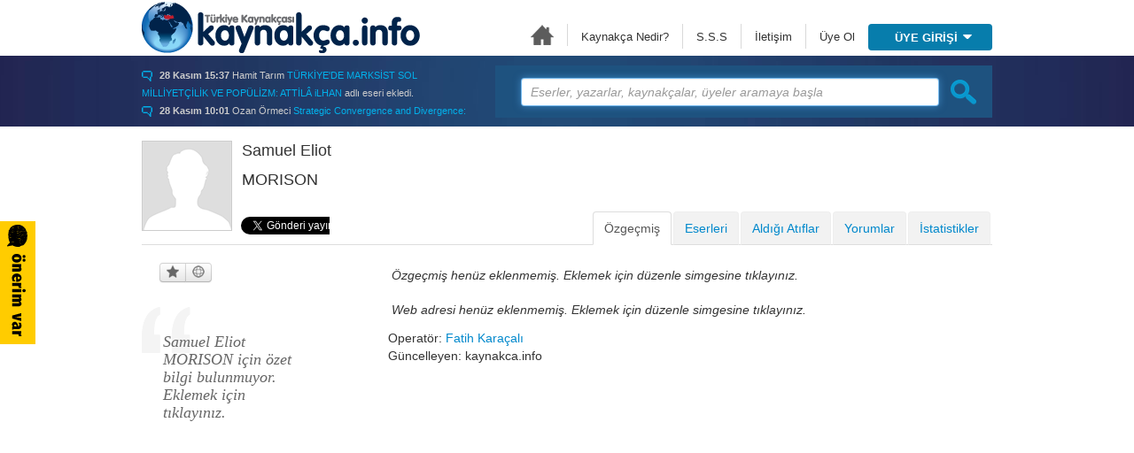

--- FILE ---
content_type: text/html; charset=utf-8
request_url: http://kaynakca.hacettepe.edu.tr/kisi/117813/samuel-eliot-morison
body_size: 6613
content:
<!doctype html> <html> <head> <meta http-equiv="Content-Type" name="content-type" content="text/html; charset=utf-8"/> <meta property="og:image" content="http://kaynakca.hacettepe.edu.tr/public/images/uye.png"/> <meta property="og:title" content="Samuel Eliot MORISON"/> <meta property="og:description" content="kaynakca.hacettepe.edu.tr"/> <link rel="shortcut icon" href="/public/images/favicon.ico"> <title>Samuel Eliot MORISON</title> <link rel="stylesheet" type="text/css" media="all" href="/public/gs/a36168f7-1170-3677-9cbd-914e56126356.css?v2.216"/> <script type="text/javascript" src="/public/gs/0eed7a76-5b0f-3d6f-b270-d25b1aeb0c23.js?v2.216"></script> <script type="text/javascript">
			var _gaq=[['_setAccount','UA-5268624-1'],['_trackPageview']];(function(d,t){var g=d.createElement(t),s=d.getElementsByTagName(t)[0];g.async=g.src='//www.google-analytics.com/ga.js';s.parentNode.insertBefore(g,s)}(document,'script'))
		</script> <script type="text/javascript">
		$(function(){
			$('input#kullanici-adi, input#parola').attr('autocomplete', 'off');
			$('input#kullanici-adi').focus();
			$('.facebook > *').on('touchstart', function(e) {
				e.stopPropagation();
			});

			$('#a-uye-girisi').on('focus', function() {
				$('input#kullanici-adi').focus();
				return false;
			});

			$('.yenile').on('click', function() {
				$(this).siblings('img').attr('src', '/captcha/a9f1acbd-28ba-468a-9993-cdefe9f09205' + '?' + Math.random());
			});

			$('#iletisim-dropdown form').on('submit', function() {
				return false;
			});

			onerimvar('/iletisim/a9f1acbd-28ba-468a-9993-cdefe9f09205', '5892b83814c8f29893be0a1c36c6a6683ebc3c31');

			$.pnotify.defaults.history = false;
			$.pnotify.defaults.delay=12000;
			

			
		});
		</script> </head> <body> <div class="onerim-var"></div> <div id="onerim-var-modal" class="modal hide fade" tabindex="-1" role="dialog"> <div class="modal-header"> <button type="button" class="close" data-dismiss="modal" aria-hidden="true">×</button> <h4>Önerim var</h4> </div> <div class="well"> <div class="f_left lockIco"></div> <div class="f_right control-group"> <input type="text" name="email" placeholder="E-posta" tabindex="1"/> </div> <div class="clearall"></div> <div class="control-group"> <textarea rows="6" name="mesaj" placeholder="Mesajınızı yazınız" tabindex="2"></textarea> </div> <div class="clearall"></div> <div class="captcha"> <img src="/captcha/a9f1acbd-28ba-468a-9993-cdefe9f09205" alt=""/> <button class="btn yenile"><i class="icon-refresh"></i></button><input type="text" name="code" placeholder="Kodu yazınız" tabindex="3" size="6" maxlength="5"/> </div> <div class="clearall"></div> </div> <div class="modal-footer"> <button type="button" id="gonder" class="btn btn-primary btn-block btn-large">Gönder</button> </div> </div> <div class="navbar navbar-fixed-top"> <div id="ust"> <div id="logo"><a href="/">Türkiye Kaynakçası - kaynakca.hacettepe.edu.tr</a></div> <div id="ustmenu"> <ul> <li><a href="/" class="home">Ana Sayfa</a></li> <li><a href="/hakkinda">Kaynakça Nedir?</a></li> <li><a href="/sss">S.S.S</a></li> <li class="dropdown"> <a id="a-iletisim" href="/iletisim">İletişim</a> <div id="iletisim-dropdown"> <div id="islem-basarili" class="yanit-sonuc alert alert-success"> <button type="button" class="close" data-dismiss="alert">×</button> Mesajınız başarıyla kaydedilmiştir. </div> <div class="well"> <form> <div class="f_left userIco"></div> <div class="f_right control-group"> <input type="text" name="email" placeholder="E-posta" tabindex="1"/> </div> <div class="clearall"></div> <div class="control-group"> <textarea rows="6" name="mesaj" placeholder="Mesajınızı yazınız" tabindex="2"></textarea> </div> <div class="clearall"></div> <div class="f_left"> <img src="/captcha/a9f1acbd-28ba-468a-9993-cdefe9f09205" alt=""/> <button class="btn yenile"><i class="icon-refresh"></i></button> </div> <div class="f_right control-group"> <input type="text" name="code" placeholder="Kodu yazınız" tabindex="3" size="6" maxlength="5"/> </div> <div class="clearall"></div> <button id="gonder" class="btn btn-large btn-block btn-primary" tabindex="4">Gönder</button> </form> </div> </div> </li> <li class="noBorder"><a href="/kayit_ol">Üye Ol</a></li> <li class="dropdown uye-giris"> <a id="a-uye-girisi" href="#" class="dropdown-toggle" data-toggle="dropdown"> ÜYE GİRİŞİ <span></span> </a> <div id="uye-giris-dropdown"> <div class="facebook"> <a class="btn-facebook" href="/yetki/facebook?url=%2Fkisi%2F117813%2Fsamuel-eliot-morison"> Facebook ile giriş </a> </div> <div class="well"> <form action="/auth?url=%2Fkisi%2F117813%2Fsamuel-eliot-morison" method="post" accept-charset="utf-8" enctype="application/x-www-form-urlencoded"><input type="hidden" name="authenticityToken" value="5892b83814c8f29893be0a1c36c6a6683ebc3c31"> <div class="f_left userIco"></div> <div class="f_right"> <input type="text" name="email" id="kullanici-adi" placeholder="E-posta" class="giris_inp" tabindex="1"/> </div> <div class="clearall mB5"></div> <div class="f_left lockIco"></div> <div class="f_right"> <input type="password" name="password" id="parola" placeholder="Parola" class="giris_inp" tabindex="2"/> </div> <div class="clearall"></div> <div class="remember-container"> <input class="remember" type="checkbox" name="remember" id="remember" value="true" /><label for="remember" class="remember remember-label">Beni Hatırla</label> </div> <div class="clearall"></div> <input type="submit" class="btn btn-large btn-block" value="Giriş" tabindex="3"/> </form> </div> <div class="uye-ol"> <span style="color:#999999"><a href="/kayit_ol">Üye Ol</a> | <a href="/parolamiUnuttum">Parolamı Unuttum</a></span> <span><a href="/aktivasyon_kodu">Doğrulama e-postası gelmedi</a></span> </div> </div> </li> </ul> <div class="clearall"></div> </div> <div class="clearall"></div> </div> <div class="clearall"></div> <div id="banner2"> <div class="normal"> <div id="arama_div_ic_sayfa" class="f_right"> <div id="son-etkinlikler" class="f_left"> <ul> <li id="94936348"> <img src="/public/images/balon-icon.png" alt=""> <b>28 Kasım 15:37</b> Hamit Tarım <a href='/eser/94931080/turkiye-de-marksist-sol-milliyetcilik-ve-populizm-attila-ilhan'>T&Uuml;RKİYE'DE MARKSİST SOL MİLLİYET&Ccedil;İLİK VE POP&Uuml;LİZM: ATTİL&Acirc; iLHAN</a> adlı eseri ekledi. </li> <li id="94935321"> <img src="/public/images/balon-icon.png" alt=""> <b>28 Kasım 10:01</b> Ozan &Ouml;rmeci <a href='/eser/94931075/strategic-convergence-and-divergence-understanding-turkey-russia-relations-in-middle-eastern-geopolitics'>Strategic Convergence and Divergence: Understanding Turkey-Russia Relations in Middle Eastern Geopolitics</a> adlı eseri ekledi. </li> <li id="94935022"> <img src="/public/images/balon-icon.png" alt=""> <b>28 Kasım 09:58</b> Ozan &Ouml;rmeci <a href='/eser/94926150/contemporary-turkish-russian-relations-in-the-21st-century-global-geopolitics'>Contemporary Turkish-Russian Relations in the 21st Century Global Geopolitics</a> adlı eseri düzenledi. </li> <li id="94933701"> <img src="/public/images/balon-icon.png" alt=""> <b>28 Kasım 09:57</b> Ozan &Ouml;rmeci <a href='/eser/94931069/turkish-russian-relations-in-the-post-cold-war-period'>Turkish-Russian Relations in the Post-Cold War Period</a> adlı eseri ekledi. </li> <li id="94932726"> <img src="/public/images/balon-icon.png" alt=""> <b>28 Kasım 09:55</b> Ozan &Ouml;rmeci <a href='/eser/94931059/conclusion'>Conclusion</a> adlı eseri ekledi. </li> <li id="94931089"> <img src="/public/images/balon-icon.png" alt=""> <b>28 Kasım 09:53</b> Ozan &Ouml;rmeci <a href='/eser/94931051/introduction'>Introduction</a> adlı eseri ekledi. </li> <li id="94930224"> <img src="/public/images/balon-icon.png" alt=""> <b>27 Kasım 16:02</b> Dr. Luay Hatem Yaqoob <a href='/eser/94923159?slug='>الفكر الفلسفي الإسلامي عند عبد الرحمن بدوي</a> adlı eseri ekledi. </li> <li id="94929125"> <img src="/public/images/balon-icon.png" alt=""> <b>27 Kasım 15:38</b> Sevgi Keleşyılmaz <a href='/eser/94923944/arsiv-belgelerine-gore-balkan-savaslari-nda-osmanli-devleti-nde-muhacir-cocuklara-yonelik-uygulamalar'>Arşiv Belgelerine G&ouml;re Balkan Savaşları&rsquo;nda Osmanlı Devleti&rsquo;nde Muhacir &Ccedil;ocuklara Y&ouml;nelik Uygulamalar</a> adlı eseri ekledi. </li> <li id="94928473"> <img src="/public/images/balon-icon.png" alt=""> <b>27 Kasım 15:27</b> Cem &Ouml;zatalay <a href='/eser/94920273/toplumsal-yapi-turkiye-de-esitsizlik-tahakkum-degisim'>Toplumsal Yapı T&uuml;rkiye'de Eşitsizlik, Tahakk&uuml;m, Değişim</a> adlı eseri ekledi. </li> <li id="94928400"> <img src="/public/images/balon-icon.png" alt=""> <b>27 Kasım 15:24</b> Dr. Luay Hatem Yaqoob <a href='/kisi/16466589/luay-hatem-yaqoob'>Luay Hatem Yaqoob</a> adlı kişinin bilgilerini düzenledi. </li> <li id="94928399"> <img src="/public/images/balon-icon.png" alt=""> <b>27 Kasım 15:17</b> Hamit Tarım <a href='/kisi/4535221/osmanzade-taib'>Osmanzade TAİB</a> adlı kişinin bilgilerini düzenledi. </li> <li id="94928398"> <img src="/public/images/balon-icon.png" alt=""> <b>27 Kasım 15:16</b> Hamit Tarım <a href='/kisi/4535221/osmanzade-taib'>Osmanzade TAİB</a> adlı kişinin bilgilerini düzenledi. </li> <li id="94928397"> <img src="/public/images/balon-icon.png" alt=""> <b>27 Kasım 15:16</b> Hamit Tarım <a href='/kisi/4535221/osmanzade-taib'>Osmanzade TAİB</a> adlı kişinin bilgilerini düzenledi. </li> <li id="94928396"> <img src="/public/images/balon-icon.png" alt=""> <b>27 Kasım 15:16</b> Hamit Tarım <a href='/kisi/4535221/osmanzade-taib'>Osmanzade TAİB</a> adlı kişinin bilgilerini düzenledi. </li> <li id="94928390"> <img src="/public/images/balon-icon.png" alt=""> <b>26 Kasım 22:05</b> Hamit Tarım <a href='/kisi/4535221/osmanzade-taib'>Osmanzade TAİB</a> adlı kişinin bilgilerini düzenledi. </li> <li id="94928389"> <img src="/public/images/balon-icon.png" alt=""> <b>26 Kasım 22:03</b> Hamit Tarım <a href='/eser/325317/hadikatu-l-vuzera'>Hadikat&uuml;&rsquo;l-v&uuml;zera</a> adlı eseri düzenledi. </li> <li id="94928388"> <img src="/public/images/balon-icon.png" alt=""> <b>26 Kasım 21:57</b> Hamit Tarım <a href='/eser/325317/hadikatu-l-vuzera'>Hadikat&uuml;&rsquo;l-v&uuml;zera</a> adlı eseri düzenledi. </li> <li id="94928387"> <img src="/public/images/balon-icon.png" alt=""> <b>26 Kasım 21:57</b> Hamit Tarım <a href='/eser/325317/hadikatu-l-vuzera'>Hadikat&uuml;&rsquo;l-v&uuml;zera</a> adlı eseri düzenledi. </li> <li id="94928386"> <img src="/public/images/balon-icon.png" alt=""> <b>26 Kasım 21:35</b> Ramazan Acun <a href='/eser/86881042/turlerin-kokeni'>T&uuml;rlerin K&ouml;keni</a> adlı eseri düzenledi. </li> <li id="94928385"> <img src="/public/images/balon-icon.png" alt=""> <b>26 Kasım 21:34</b> Ramazan Acun <a href='/eser/86881042/turlerin-kokeni'>T&uuml;rlerin K&ouml;keni</a> adlı eseri düzenledi. </li> <li id="94928224"> <img src="/public/images/balon-icon.png" alt=""> <b>26 Kasım 20:30</b> Hamit Tarım <a href='/eser/94927519/umumi-nufus-tahriri-28-tesrinievel-1927'>umum&icirc; N&uuml;fus Tahriri 28 Teşrinievel 1927</a> adlı eseri ekledi. </li> <li id="94927513"> <img src="/public/images/balon-icon.png" alt=""> <b>26 Kasım 14:06</b> Hamit Tarım <a href='/eser/325317/hadikatu-l-vuzera'>Hadikat&uuml;&rsquo;l-v&uuml;zera</a> adlı eseri düzenledi. </li> <li id="94927512"> <img src="/public/images/balon-icon.png" alt=""> <b>26 Kasım 13:32</b> Hamit Tarım <a href='/eser/245553/darulfunun-tarihi'>Dar&uuml;lf&uuml;nun Tarihi</a> adlı eseri düzenledi. </li> <li id="94927511"> <img src="/public/images/balon-icon.png" alt=""> <b>26 Kasım 13:31</b> Hamit Tarım <a href='/eser/245553/darulfunun-tarihi'>Dar&uuml;lf&uuml;nun Tarihi</a> adlı eseri düzenledi. </li> <li id="94926249"> <img src="/public/images/balon-icon.png" alt=""> <b>25 Kasım 10:45</b> Ozan &Ouml;rmeci <a href='/kisi/95857/ozan-ormeci'>Ozan &Ouml;RMECİ</a> adlı kişinin bilgilerini düzenledi. </li> <li id="94926217"> <img src="/public/images/balon-icon.png" alt=""> <b>25 Kasım 10:45</b> Ozan &Ouml;rmeci <a href='/eser/94926150/contemporary-turkish-russian-relations-in-the-21st-century-global-geopolitics'>Contemporary Turkish-Russian Relations in the 21st Century Global Geopolitics</a> adlı eseri düzenledi. </li> <li id="94926211"> <img src="/public/images/balon-icon.png" alt=""> <b>25 Kasım 10:44</b> Ozan &Ouml;rmeci <a href='/eser/94926150/contemporary-turkish-russian-relations-in-the-21st-century-global-geopolitics'>Contemporary Turkish-Russian Relations in the 21st Century Global Geopolitics</a> adlı eseri düzenledi. </li> <li id="94926162"> <img src="/public/images/balon-icon.png" alt=""> <b>25 Kasım 10:44</b> Ozan &Ouml;rmeci <a href='/eser/94926150/contemporary-turkish-russian-relations-in-the-21st-century-global-geopolitics'>Contemporary Turkish-Russian Relations in the 21st Century Global Geopolitics</a> adlı eseri ekledi. </li> <li id="94925373"> <img src="/public/images/balon-icon.png" alt=""> <b>17 Kasım 23:14</b> Şeyda Şerife G&uuml;l <a href='/eser/94924193/tekfurdagi-tekirdag-nda-iki-ayan-osman-aga-ve-celebi-suleyman-aga'>Tekfurdağı (Tekirdağ)'nda iki Ayan: Osman Ağa ve &Ccedil;elebi S&uuml;leyman Ağa</a> adlı eseri düzenledi. </li> <li id="94925372"> <img src="/public/images/balon-icon.png" alt=""> <b>17 Kasım 23:14</b> Şeyda Şerife G&uuml;l <a href='/eser/94924193/tekfurdagi-tekirdag-nda-iki-ayan-osman-aga-ve-celebi-suleyman-aga'>Tekfurdağı (Tekirdağ)'nda iki Ayan: Osman Ağa ve &Ccedil;elebi S&uuml;leyman Ağa</a> adlı eseri düzenledi. </li> </ul> </div> <div id="arama2" class="f_right"> <form action="/ara" method="post" accept-charset="utf-8" enctype="application/x-www-form-urlencoded" id="arama_frm" name="arama_frm"><input type="hidden" name="authenticityToken" value="5892b83814c8f29893be0a1c36c6a6683ebc3c31"> <div class="arama_btn_div f_right"> <input id="arm-submit" type="image" width="29" height="29" src="/public/images/arama_btn.png" value="&nbsp;"/> </div> <div class="arama_inp_div f_right"> <input type="text" name="term" id="arm" placeholder="Eserler, yazarlar, kaynakçalar, üyeler aramaya başla" value="" class="arama_inp"/> </div> <div class="clearall"></div> </form> </div> <div class="clearall"></div> </div> <div class="clearall"></div> </div> </div> </div> <div id="main_profil" style="margin-top: 159px"> <script type="text/javascript">



!function(d,s,id){var js,fjs=d.getElementsByTagName(s)[0];if(!d.getElementById(id)){js=d.createElement(s);js.id=id;js.src="//platform.twitter.com/widgets.js";fjs.parentNode.insertBefore(js,fjs);}}(document,"script","twitter-wjs");
addToContext({ at: '5892b83814c8f29893be0a1c36c6a6683ebc3c31', kisiId: 117813, atifSayisi: 10 });
(function(d, s, id){var js, fjs = d.getElementsByTagName(s)[0];if (d.getElementById(id)) return;js = d.createElement(s); js.id = id;js.src = "//connect.facebook.net/en_US/all.js#xfbml=1&appId="+372497842827487;fjs.parentNode.insertBefore(js, fjs);}(document, 'script', 'facebook-jssdk'));

    
    </script> <div id="fb-root"></div> <div id="avatar-preview" style="left:165px"></div> <div class="yazar_baslik"> <div class="yazar_avatar"> <img src="/public/images/uye.png" id="picture-img" alt="" style="height:100px;width:100px;max-width:none;"/> </div> <div class="yazar_ad"> <div class="kisi-ad"> <div class="editable-area " style="margin-bottom: 10px" data-id="117813" data-model="Kisi" data-alan="ad"> <label class="editable">Samuel Eliot</label> <textarea class="editor" rows="1">Samuel Eliot</textarea> <div class="toolbar"> <i class="icon-pencil" rel="tooltip" data-placement="right" title="Düzenlemek için tıklayınız"></i> <i class="icon-ok" rel="tooltip" data-placement="right" title="Kaydetmek için tıklayınız"></i> <i class="icon-remove" rel="tooltip" data-placement="right" title="Vazgeçmek için tıklayınız"></i> </div> </div> <div class="clearall"></div> <div class="editable-area " style="margin-bottom: 10px" data-id="117813" data-model="Kisi" data-alan="soyad"> <label class="editable">MORISON</label> <textarea class="editor" rows="1">MORISON</textarea> <div class="toolbar"> <i class="icon-pencil" rel="tooltip" data-placement="right" title="Düzenlemek için tıklayınız"></i> <i class="icon-ok" rel="tooltip" data-placement="right" title="Kaydetmek için tıklayınız"></i> <i class="icon-remove" rel="tooltip" data-placement="right" title="Vazgeçmek için tıklayınız"></i> </div> </div> </div> <div class="clearall">&nbsp;</div> <div class="paylas"> <div class="twitter"> <a href="https://twitter.com/share" class="twitter-share-button" data-lang="tr" data-size="normal">Paylaş</a> </div> <div class="facebook"> <div class="fb-like paylas" data-send="false" data-layout="button_count" data-width="400" data-show-faces="false" data-colorscheme="light" data-action="like"></div> </div> </div> </div> <div class="clearall"></div> </div> <div id="yazar-sidebar"> <div class="yazarlar_sol" style="position: absolute;margin-top: 28px;z-index:889"> <div class="btn-group"> <a class="btn btn-mini" href="#favori" rel="favori-degil"><i class="simge-favori-degil"></i></a> <a class="btn btn-mini" title="Kişinin web sayfası bulunmuyor"> <i class="simge-url-gri"></i> </a> </div> </div> <div class="yazar_prof2 yazarlar_sol" style="position:absolute;margin-top: 28px;padding-top: 75px;z-index: 888;"> <div class="editable-area " style="margin-bottom: 10px" data-id="117813" data-model="Kisi" data-alan="ozet"> <label class="editable">Samuel Eliot MORISON i&ccedil;in &ouml;zet bilgi bulunmuyor. Eklemek i&ccedil;in tıklayınız.</label> <textarea class="editor" rows="10"></textarea> <div class="toolbar"> <i class="icon-pencil" rel="tooltip" data-placement="right" title="Düzenlemek için tıklayınız"></i> <i class="icon-ok" rel="tooltip" data-placement="right" title="Kaydetmek için tıklayınız"></i> <i class="icon-remove" rel="tooltip" data-placement="right" title="Vazgeçmek için tıklayınız"></i> </div> </div> </div> </div> <div class="tabbable pad-up"> <ul id="kisi-tabs" class="nav nav-tabs"> <li class="" style="float:right"><a href="#tab5" data-toggle="tab">İstatistikler</a></li> <li class="" style="float:right"><a href="#tab2" data-toggle="tab">Yorumlar</a></li> <li class="" style="float:right"><a href="#tab4" data-toggle="tab">Aldığı Atıflar</a></li> <li class="" style="float:right"><a href="#tab3" data-toggle="tab">Eserleri</a></li> <li class="" style="float:right"><a href="#tab1" data-toggle="tab">Özgeçmiş</a></li> </ul> <div class="tab-content"> <div class="tab-pane active" id="tab1"> <div class="yazarlar_sag"> <div class="ozgecmis"> <div class="editable-area " style="margin-bottom: 10px" data-id="117813" data-model="Kisi" data-alan="notlar"> <label class="editable"><i>Özgeçmiş henüz eklenmemiş. Eklemek için düzenle simgesine tıklayınız.</i></label> <textarea class="editor" rows="15"></textarea> <div class="toolbar"> <i class="icon-pencil" rel="tooltip" data-placement="right" title="Düzenlemek için tıklayınız"></i> <i class="icon-ok" rel="tooltip" data-placement="right" title="Kaydetmek için tıklayınız"></i> <i class="icon-remove" rel="tooltip" data-placement="right" title="Vazgeçmek için tıklayınız"></i> </div> </div> </div> <div class="clearall"></div> <div class="web"> <div class="editable-area " style="margin-bottom: 10px" data-id="117813" data-model="Kisi" data-alan="web"> <i class="editable">Web adresi henüz eklenmemiş. Eklemek için düzenle simgesine tıklayınız.</i> <textarea class="editor" rows="1"></textarea> <div class="toolbar"> <i class="icon-pencil" rel="tooltip" data-placement="right" title="Düzenlemek için tıklayınız"></i> <i class="icon-ok" rel="tooltip" data-placement="right" title="Kaydetmek için tıklayınız"></i> <i class="icon-remove" rel="tooltip" data-placement="right" title="Vazgeçmek için tıklayınız"></i> </div> </div> </div> <div class="clearall"></div> <div class="operator"> Operatör: <a href="/uye/19297"> Fatih Kara&ccedil;alı </a> </div> <div class="clearall"></div> <div class="guncelleyen"> Güncelleyen: kaynakca.info </div> <div class="clearall"></div> </div> <div class="clearall"></div> </div> <div class="tab-pane" id="tab2"> <div class="yazarlar_sag"> <div class="yorumContent kisi"> <div id="yorum_tipi" data-tipi="3" class="control-group" style="float:left"> <textarea name="kisiYorum" id="kisi-yorum" rows="1" placeholder="Yazar için bir yorum yazın"></textarea> </div> <div class="pull-right"> <button id="yorum-gonder" class="btn btn-small btn-warning"><i class="icon-pencil icon-white"></i> Gönder</button> </div> </div> <div class="clearall">&nbsp;</div> <div id="yorum_div"></div> <button id="btn-yorum-ara" class="btn btn-block">Daha fazla yorum getir</button> </div> <div class="clearall"></div> </div> <div class="tab-pane" id="tab3"> <div class="yazarlar_sag"> <div id="eser_div"> Eserler yükleniyor... </div> </div> </div> <div class="tab-pane" id="tab4"> <div class="yazarlar_sag"> <div class="div-varlik-oge" data-eser-id="196612"> <div class="div-varlik-oge-ic"> <div class="render-avatar"> <img class="img-polaroid" src="/public/images/makale.gif"/> </div> <div class="eser-oge-sol"> <div class="eser-yazar"> <a href="/kisi/79111" rel="popover" data-placement="top" data-content="1920-2006. T&uuml;rk Tarihi ve Medeniyeti, İsl&acirc;m Tarihi ve Medeniyeti, T&uuml;rk Dili ve Edebiyatı, Tasavvuf." data-original-title="Orhan Fuat K&Ouml;PR&Uuml;L&Uuml;"> Orhan Fuat K&Ouml;PR&Uuml;L&Uuml; </a> </div> <div class="eser-ad"> <a href="/eser/196612/tarihte-turk-amerikan-munasebetleri">“Tarihte T&uuml;rk-Amerikan M&uuml;nasebetleri”</a> </div> <div class="eser-aciklama"> Belleten. </div> <div class="eser-label"> <span class="label">Makale</span> <span class="label">T&uuml;rk&ccedil;e</span> <span class="label label-info">Tarih</span> </div> <div class="arama_icon mT5"> <div class="btn-group"> <a class="btn btn-mini" title="Eserin tam metin içeriği bulunmuyor. Eklemek için 'İçerik Dosyası' alanını düzenleyiniz."> <i class="simge-dosya-gri"></i> </a> <a class="btn btn-mini" href="http://dergipark.org.tr/tr/download/article-file/1905283" title="http://dergipark.org.tr/tr/download/article-file/1905283" target="_blank"><i class="simge-url-mavi"></i></a> <a class="btn btn-mini" style="border-top-right-radius:4px;border-bottom-right-radius:4px;" href="#favori" rel="favori-degil"><i class="simge-favori-degil"></i></a> <a class="btn btn-mini" href="#favori-degil" rel="favori"><i class="simge-favori"></i></a> </div> </div> </div> <div class="eser-oge-sag"> <p>Bu Makale</p> <p><span class="buyuk">46</span> kez</p> <p>görüntülendi.</p> </div> <div class="clearall"></div> </div> </div> <div class="div-varlik-oge" data-eser-id="91309779"> <div class="div-varlik-oge-ic"> <div class="render-avatar"> <img class="img-polaroid" src="/public/images/kitap.gif"/> </div> <div class="eser-oge-sol"> <div class="eser-yazar"> <a href="/kisi/36517971"> İlkin Başar &Ouml;zal </a> </div> <div class="eser-ad"> <a href="/eser/91309779/kisa-ii-dunya-savasi-tarihi"><i>Kısa II. D&uuml;nya Savaşı Tarihi</i></a> </div> <div class="eser-aciklama"> İstanbul, 2022, Timaş Yayınları. </div> <div class="eser-label"> <span class="label">Kitap</span> <span class="label">T&uuml;rk&ccedil;e</span> <span class="label label-info">Akdeniz</span> <span class="label label-info">Tarih</span> <span class="label label-info">Uzak Doğu</span> <span class="label label-info">Avrupa</span> <span class="label label-info">Orta Doğu</span> <span class="label label-info">Kuzey Afrika</span> <span class="label label-info">20. yy</span> <span class="label label-info">Kafkasya</span> <span class="label label-info">Rusya</span> <span class="label label-info">Avrupa</span> <span class="label label-info">Balkan</span> <span class="label label-info">Amerika</span> </div> <div class="arama_icon mT5"> <div class="btn-group"> <a class="btn btn-mini" title="Eserin tam metin içeriği bulunmuyor. Eklemek için 'İçerik Dosyası' alanını düzenleyiniz."> <i class="simge-dosya-gri"></i> </a> <a class="btn btn-mini" title="Eserin tam metnine bağlantı bulunmuyor. Eklemek için 'Web adresi' alanını düzenleyiniz."> <i class="simge-url-gri"></i> </a> <a class="btn btn-mini" style="border-top-right-radius:4px;border-bottom-right-radius:4px;" href="#favori" rel="favori-degil"><i class="simge-favori-degil"></i></a> <a class="btn btn-mini" href="#favori-degil" rel="favori"><i class="simge-favori"></i></a> </div> </div> </div> <div class="eser-oge-sag"> <p>Bu Kitap</p> <p><span class="buyuk">0</span> kez</p> <p>görüntülendi.</p> </div> <div class="clearall"></div> </div> </div> <div class="div-varlik-oge" data-eser-id="91309779"> <div class="div-varlik-oge-ic"> <div class="render-avatar"> <img class="img-polaroid" src="/public/images/kitap.gif"/> </div> <div class="eser-oge-sol"> <div class="eser-yazar"> <a href="/kisi/36517971"> İlkin Başar &Ouml;zal </a> </div> <div class="eser-ad"> <a href="/eser/91309779/kisa-ii-dunya-savasi-tarihi"><i>Kısa II. D&uuml;nya Savaşı Tarihi</i></a> </div> <div class="eser-aciklama"> İstanbul, 2022, Timaş Yayınları. </div> <div class="eser-label"> <span class="label">Kitap</span> <span class="label">T&uuml;rk&ccedil;e</span> <span class="label label-info">Akdeniz</span> <span class="label label-info">Tarih</span> <span class="label label-info">Uzak Doğu</span> <span class="label label-info">Avrupa</span> <span class="label label-info">Orta Doğu</span> <span class="label label-info">Kuzey Afrika</span> <span class="label label-info">20. yy</span> <span class="label label-info">Kafkasya</span> <span class="label label-info">Rusya</span> <span class="label label-info">Avrupa</span> <span class="label label-info">Balkan</span> <span class="label label-info">Amerika</span> </div> <div class="arama_icon mT5"> <div class="btn-group"> <a class="btn btn-mini" title="Eserin tam metin içeriği bulunmuyor. Eklemek için 'İçerik Dosyası' alanını düzenleyiniz."> <i class="simge-dosya-gri"></i> </a> <a class="btn btn-mini" title="Eserin tam metnine bağlantı bulunmuyor. Eklemek için 'Web adresi' alanını düzenleyiniz."> <i class="simge-url-gri"></i> </a> <a class="btn btn-mini" style="border-top-right-radius:4px;border-bottom-right-radius:4px;" href="#favori" rel="favori-degil"><i class="simge-favori-degil"></i></a> <a class="btn btn-mini" href="#favori-degil" rel="favori"><i class="simge-favori"></i></a> </div> </div> </div> <div class="eser-oge-sag"> <p>Bu Kitap</p> <p><span class="buyuk">0</span> kez</p> <p>görüntülendi.</p> </div> <div class="clearall"></div> </div> </div> <div class="div-varlik-oge" data-eser-id="91309779"> <div class="div-varlik-oge-ic"> <div class="render-avatar"> <img class="img-polaroid" src="/public/images/kitap.gif"/> </div> <div class="eser-oge-sol"> <div class="eser-yazar"> <a href="/kisi/36517971"> İlkin Başar &Ouml;zal </a> </div> <div class="eser-ad"> <a href="/eser/91309779/kisa-ii-dunya-savasi-tarihi"><i>Kısa II. D&uuml;nya Savaşı Tarihi</i></a> </div> <div class="eser-aciklama"> İstanbul, 2022, Timaş Yayınları. </div> <div class="eser-label"> <span class="label">Kitap</span> <span class="label">T&uuml;rk&ccedil;e</span> <span class="label label-info">Akdeniz</span> <span class="label label-info">Tarih</span> <span class="label label-info">Uzak Doğu</span> <span class="label label-info">Avrupa</span> <span class="label label-info">Orta Doğu</span> <span class="label label-info">Kuzey Afrika</span> <span class="label label-info">20. yy</span> <span class="label label-info">Kafkasya</span> <span class="label label-info">Rusya</span> <span class="label label-info">Avrupa</span> <span class="label label-info">Balkan</span> <span class="label label-info">Amerika</span> </div> <div class="arama_icon mT5"> <div class="btn-group"> <a class="btn btn-mini" title="Eserin tam metin içeriği bulunmuyor. Eklemek için 'İçerik Dosyası' alanını düzenleyiniz."> <i class="simge-dosya-gri"></i> </a> <a class="btn btn-mini" title="Eserin tam metnine bağlantı bulunmuyor. Eklemek için 'Web adresi' alanını düzenleyiniz."> <i class="simge-url-gri"></i> </a> <a class="btn btn-mini" style="border-top-right-radius:4px;border-bottom-right-radius:4px;" href="#favori" rel="favori-degil"><i class="simge-favori-degil"></i></a> <a class="btn btn-mini" href="#favori-degil" rel="favori"><i class="simge-favori"></i></a> </div> </div> </div> <div class="eser-oge-sag"> <p>Bu Kitap</p> <p><span class="buyuk">0</span> kez</p> <p>görüntülendi.</p> </div> <div class="clearall"></div> </div> </div> <div class="div-varlik-oge" data-eser-id="91309779"> <div class="div-varlik-oge-ic"> <div class="render-avatar"> <img class="img-polaroid" src="/public/images/kitap.gif"/> </div> <div class="eser-oge-sol"> <div class="eser-yazar"> <a href="/kisi/36517971"> İlkin Başar &Ouml;zal </a> </div> <div class="eser-ad"> <a href="/eser/91309779/kisa-ii-dunya-savasi-tarihi"><i>Kısa II. D&uuml;nya Savaşı Tarihi</i></a> </div> <div class="eser-aciklama"> İstanbul, 2022, Timaş Yayınları. </div> <div class="eser-label"> <span class="label">Kitap</span> <span class="label">T&uuml;rk&ccedil;e</span> <span class="label label-info">Akdeniz</span> <span class="label label-info">Tarih</span> <span class="label label-info">Uzak Doğu</span> <span class="label label-info">Avrupa</span> <span class="label label-info">Orta Doğu</span> <span class="label label-info">Kuzey Afrika</span> <span class="label label-info">20. yy</span> <span class="label label-info">Kafkasya</span> <span class="label label-info">Rusya</span> <span class="label label-info">Avrupa</span> <span class="label label-info">Balkan</span> <span class="label label-info">Amerika</span> </div> <div class="arama_icon mT5"> <div class="btn-group"> <a class="btn btn-mini" title="Eserin tam metin içeriği bulunmuyor. Eklemek için 'İçerik Dosyası' alanını düzenleyiniz."> <i class="simge-dosya-gri"></i> </a> <a class="btn btn-mini" title="Eserin tam metnine bağlantı bulunmuyor. Eklemek için 'Web adresi' alanını düzenleyiniz."> <i class="simge-url-gri"></i> </a> <a class="btn btn-mini" style="border-top-right-radius:4px;border-bottom-right-radius:4px;" href="#favori" rel="favori-degil"><i class="simge-favori-degil"></i></a> <a class="btn btn-mini" href="#favori-degil" rel="favori"><i class="simge-favori"></i></a> </div> </div> </div> <div class="eser-oge-sag"> <p>Bu Kitap</p> <p><span class="buyuk">0</span> kez</p> <p>görüntülendi.</p> </div> <div class="clearall"></div> </div> </div> <div class="div-varlik-oge" data-eser-id="91309779"> <div class="div-varlik-oge-ic"> <div class="render-avatar"> <img class="img-polaroid" src="/public/images/kitap.gif"/> </div> <div class="eser-oge-sol"> <div class="eser-yazar"> <a href="/kisi/36517971"> İlkin Başar &Ouml;zal </a> </div> <div class="eser-ad"> <a href="/eser/91309779/kisa-ii-dunya-savasi-tarihi"><i>Kısa II. D&uuml;nya Savaşı Tarihi</i></a> </div> <div class="eser-aciklama"> İstanbul, 2022, Timaş Yayınları. </div> <div class="eser-label"> <span class="label">Kitap</span> <span class="label">T&uuml;rk&ccedil;e</span> <span class="label label-info">Akdeniz</span> <span class="label label-info">Tarih</span> <span class="label label-info">Uzak Doğu</span> <span class="label label-info">Avrupa</span> <span class="label label-info">Orta Doğu</span> <span class="label label-info">Kuzey Afrika</span> <span class="label label-info">20. yy</span> <span class="label label-info">Kafkasya</span> <span class="label label-info">Rusya</span> <span class="label label-info">Avrupa</span> <span class="label label-info">Balkan</span> <span class="label label-info">Amerika</span> </div> <div class="arama_icon mT5"> <div class="btn-group"> <a class="btn btn-mini" title="Eserin tam metin içeriği bulunmuyor. Eklemek için 'İçerik Dosyası' alanını düzenleyiniz."> <i class="simge-dosya-gri"></i> </a> <a class="btn btn-mini" title="Eserin tam metnine bağlantı bulunmuyor. Eklemek için 'Web adresi' alanını düzenleyiniz."> <i class="simge-url-gri"></i> </a> <a class="btn btn-mini" style="border-top-right-radius:4px;border-bottom-right-radius:4px;" href="#favori" rel="favori-degil"><i class="simge-favori-degil"></i></a> <a class="btn btn-mini" href="#favori-degil" rel="favori"><i class="simge-favori"></i></a> </div> </div> </div> <div class="eser-oge-sag"> <p>Bu Kitap</p> <p><span class="buyuk">0</span> kez</p> <p>görüntülendi.</p> </div> <div class="clearall"></div> </div> </div> <div class="div-varlik-oge" data-eser-id="91309779"> <div class="div-varlik-oge-ic"> <div class="render-avatar"> <img class="img-polaroid" src="/public/images/kitap.gif"/> </div> <div class="eser-oge-sol"> <div class="eser-yazar"> <a href="/kisi/36517971"> İlkin Başar &Ouml;zal </a> </div> <div class="eser-ad"> <a href="/eser/91309779/kisa-ii-dunya-savasi-tarihi"><i>Kısa II. D&uuml;nya Savaşı Tarihi</i></a> </div> <div class="eser-aciklama"> İstanbul, 2022, Timaş Yayınları. </div> <div class="eser-label"> <span class="label">Kitap</span> <span class="label">T&uuml;rk&ccedil;e</span> <span class="label label-info">Akdeniz</span> <span class="label label-info">Tarih</span> <span class="label label-info">Uzak Doğu</span> <span class="label label-info">Avrupa</span> <span class="label label-info">Orta Doğu</span> <span class="label label-info">Kuzey Afrika</span> <span class="label label-info">20. yy</span> <span class="label label-info">Kafkasya</span> <span class="label label-info">Rusya</span> <span class="label label-info">Avrupa</span> <span class="label label-info">Balkan</span> <span class="label label-info">Amerika</span> </div> <div class="arama_icon mT5"> <div class="btn-group"> <a class="btn btn-mini" title="Eserin tam metin içeriği bulunmuyor. Eklemek için 'İçerik Dosyası' alanını düzenleyiniz."> <i class="simge-dosya-gri"></i> </a> <a class="btn btn-mini" title="Eserin tam metnine bağlantı bulunmuyor. Eklemek için 'Web adresi' alanını düzenleyiniz."> <i class="simge-url-gri"></i> </a> <a class="btn btn-mini" style="border-top-right-radius:4px;border-bottom-right-radius:4px;" href="#favori" rel="favori-degil"><i class="simge-favori-degil"></i></a> <a class="btn btn-mini" href="#favori-degil" rel="favori"><i class="simge-favori"></i></a> </div> </div> </div> <div class="eser-oge-sag"> <p>Bu Kitap</p> <p><span class="buyuk">0</span> kez</p> <p>görüntülendi.</p> </div> <div class="clearall"></div> </div> </div> <div class="div-varlik-oge" data-eser-id="91309779"> <div class="div-varlik-oge-ic"> <div class="render-avatar"> <img class="img-polaroid" src="/public/images/kitap.gif"/> </div> <div class="eser-oge-sol"> <div class="eser-yazar"> <a href="/kisi/36517971"> İlkin Başar &Ouml;zal </a> </div> <div class="eser-ad"> <a href="/eser/91309779/kisa-ii-dunya-savasi-tarihi"><i>Kısa II. D&uuml;nya Savaşı Tarihi</i></a> </div> <div class="eser-aciklama"> İstanbul, 2022, Timaş Yayınları. </div> <div class="eser-label"> <span class="label">Kitap</span> <span class="label">T&uuml;rk&ccedil;e</span> <span class="label label-info">Akdeniz</span> <span class="label label-info">Tarih</span> <span class="label label-info">Uzak Doğu</span> <span class="label label-info">Avrupa</span> <span class="label label-info">Orta Doğu</span> <span class="label label-info">Kuzey Afrika</span> <span class="label label-info">20. yy</span> <span class="label label-info">Kafkasya</span> <span class="label label-info">Rusya</span> <span class="label label-info">Avrupa</span> <span class="label label-info">Balkan</span> <span class="label label-info">Amerika</span> </div> <div class="arama_icon mT5"> <div class="btn-group"> <a class="btn btn-mini" title="Eserin tam metin içeriği bulunmuyor. Eklemek için 'İçerik Dosyası' alanını düzenleyiniz."> <i class="simge-dosya-gri"></i> </a> <a class="btn btn-mini" title="Eserin tam metnine bağlantı bulunmuyor. Eklemek için 'Web adresi' alanını düzenleyiniz."> <i class="simge-url-gri"></i> </a> <a class="btn btn-mini" style="border-top-right-radius:4px;border-bottom-right-radius:4px;" href="#favori" rel="favori-degil"><i class="simge-favori-degil"></i></a> <a class="btn btn-mini" href="#favori-degil" rel="favori"><i class="simge-favori"></i></a> </div> </div> </div> <div class="eser-oge-sag"> <p>Bu Kitap</p> <p><span class="buyuk">0</span> kez</p> <p>görüntülendi.</p> </div> <div class="clearall"></div> </div> </div> <div class="div-varlik-oge" data-eser-id="91309779"> <div class="div-varlik-oge-ic"> <div class="render-avatar"> <img class="img-polaroid" src="/public/images/kitap.gif"/> </div> <div class="eser-oge-sol"> <div class="eser-yazar"> <a href="/kisi/36517971"> İlkin Başar &Ouml;zal </a> </div> <div class="eser-ad"> <a href="/eser/91309779/kisa-ii-dunya-savasi-tarihi"><i>Kısa II. D&uuml;nya Savaşı Tarihi</i></a> </div> <div class="eser-aciklama"> İstanbul, 2022, Timaş Yayınları. </div> <div class="eser-label"> <span class="label">Kitap</span> <span class="label">T&uuml;rk&ccedil;e</span> <span class="label label-info">Akdeniz</span> <span class="label label-info">Tarih</span> <span class="label label-info">Uzak Doğu</span> <span class="label label-info">Avrupa</span> <span class="label label-info">Orta Doğu</span> <span class="label label-info">Kuzey Afrika</span> <span class="label label-info">20. yy</span> <span class="label label-info">Kafkasya</span> <span class="label label-info">Rusya</span> <span class="label label-info">Avrupa</span> <span class="label label-info">Balkan</span> <span class="label label-info">Amerika</span> </div> <div class="arama_icon mT5"> <div class="btn-group"> <a class="btn btn-mini" title="Eserin tam metin içeriği bulunmuyor. Eklemek için 'İçerik Dosyası' alanını düzenleyiniz."> <i class="simge-dosya-gri"></i> </a> <a class="btn btn-mini" title="Eserin tam metnine bağlantı bulunmuyor. Eklemek için 'Web adresi' alanını düzenleyiniz."> <i class="simge-url-gri"></i> </a> <a class="btn btn-mini" style="border-top-right-radius:4px;border-bottom-right-radius:4px;" href="#favori" rel="favori-degil"><i class="simge-favori-degil"></i></a> <a class="btn btn-mini" href="#favori-degil" rel="favori"><i class="simge-favori"></i></a> </div> </div> </div> <div class="eser-oge-sag"> <p>Bu Kitap</p> <p><span class="buyuk">0</span> kez</p> <p>görüntülendi.</p> </div> <div class="clearall"></div> </div> </div> <div class="div-varlik-oge" data-eser-id="91309779"> <div class="div-varlik-oge-ic"> <div class="render-avatar"> <img class="img-polaroid" src="/public/images/kitap.gif"/> </div> <div class="eser-oge-sol"> <div class="eser-yazar"> <a href="/kisi/36517971"> İlkin Başar &Ouml;zal </a> </div> <div class="eser-ad"> <a href="/eser/91309779/kisa-ii-dunya-savasi-tarihi"><i>Kısa II. D&uuml;nya Savaşı Tarihi</i></a> </div> <div class="eser-aciklama"> İstanbul, 2022, Timaş Yayınları. </div> <div class="eser-label"> <span class="label">Kitap</span> <span class="label">T&uuml;rk&ccedil;e</span> <span class="label label-info">Akdeniz</span> <span class="label label-info">Tarih</span> <span class="label label-info">Uzak Doğu</span> <span class="label label-info">Avrupa</span> <span class="label label-info">Orta Doğu</span> <span class="label label-info">Kuzey Afrika</span> <span class="label label-info">20. yy</span> <span class="label label-info">Kafkasya</span> <span class="label label-info">Rusya</span> <span class="label label-info">Avrupa</span> <span class="label label-info">Balkan</span> <span class="label label-info">Amerika</span> </div> <div class="arama_icon mT5"> <div class="btn-group"> <a class="btn btn-mini" title="Eserin tam metin içeriği bulunmuyor. Eklemek için 'İçerik Dosyası' alanını düzenleyiniz."> <i class="simge-dosya-gri"></i> </a> <a class="btn btn-mini" title="Eserin tam metnine bağlantı bulunmuyor. Eklemek için 'Web adresi' alanını düzenleyiniz."> <i class="simge-url-gri"></i> </a> <a class="btn btn-mini" style="border-top-right-radius:4px;border-bottom-right-radius:4px;" href="#favori" rel="favori-degil"><i class="simge-favori-degil"></i></a> <a class="btn btn-mini" href="#favori-degil" rel="favori"><i class="simge-favori"></i></a> </div> </div> </div> <div class="eser-oge-sag"> <p>Bu Kitap</p> <p><span class="buyuk">0</span> kez</p> <p>görüntülendi.</p> </div> <div class="clearall"></div> </div> </div> </div> </div> <div class="tab-pane" id="tab5"> <div class="yazarlar_sag"> <div id="istatistik_div"> <div id="istatistik-spin-div"> &nbsp; </div> </div> </div> </div> </div> </div> <div class="clearall"></div> <div id="diffModal" class="modal hide fade" tabindex="-1" role="dialog" aria-labelledby="diffModalLabel" aria-hidden="true"> <div class="modal-header"> <button type="button" class="close" data-dismiss="modal" aria-hidden="true">×</button> <h3 id="diffModalLabel">Değişiklikler</h3> </div> <div class="modal-body"> <p></p> </div> <div class="modal-footer"> <button class="btn" data-dismiss="modal" aria-hidden="true">Kapat</button> <button class="btn btn-primary diff-modal-save">Kaydet</button> <button class="btn btn-danger diff-modal-delete">Sil</button> </div> <input type="hidden" id="duzenleme-id"/> </div> <div class="clearall"></div> </div> <div id="footer"> <div id="footer_ic"> <div class="f_left copyright"> Copyright &copy; 2008-2013 kaynakca.hacettepe.edu.tr Bütün hakları saklıdır. </div> <div class="f_right alt_link"> <ul> <li><a href="/">Ana Sayfa</a></li> <li><a href="/hakkinda">Kaynakça Nedir?</a></li> <li><a href="/sss">S.S.S</a></li> <li><a href="/iletisim">İletişim</a></li> </ul> </div> <div class="clearall"></div> </div> </div> </body> </html>

--- FILE ---
content_type: text/html; charset=utf-8
request_url: http://kaynakca.hacettepe.edu.tr/kisi_eser/117813
body_size: 1493
content:
<div class="div-varlik-oge" data-eser-id="91863965"> <div class="div-varlik-oge-ic"> <div class="render-avatar"> <img class="img-polaroid" src="/public/images/kitap.gif"/> </div> <div class="eser-oge-sol"> <div class="eser-yazar"> <a href="/kisi/117813"> Samuel Eliot MORISON </a> </div> <div class="eser-ad"> <a href="/eser/91863965/the-invasion-of-france-and-germany"><i>The Invasion of France and Germany</i></a> </div> <div class="eser-aciklama"> Boston, 1957, Little- Brown. </div> <div class="eser-label"> <span class="label">Kitap</span> <span class="label">İngilizce</span> <span class="label label-info">Tarih</span> <span class="label label-info">20. yy</span> <span class="label label-info">Avrupa</span> </div> <div class="arama_icon mT5"> <div class="btn-group"> <a class="btn btn-mini" title="Eserin tam metin içeriği bulunmuyor. Eklemek için 'İçerik Dosyası' alanını düzenleyiniz."> <i class="simge-dosya-gri"></i> </a> <a class="btn btn-mini" title="Eserin tam metnine bağlantı bulunmuyor. Eklemek için 'Web adresi' alanını düzenleyiniz."> <i class="simge-url-gri"></i> </a> <a class="btn btn-mini" style="border-top-right-radius:4px;border-bottom-right-radius:4px;" href="#favori" rel="favori-degil"><i class="simge-favori-degil"></i></a> <a class="btn btn-mini" href="#favori-degil" rel="favori"><i class="simge-favori"></i></a> </div> </div> </div> <div class="eser-oge-sag"> <p>Bu Kitap</p> <p><span class="buyuk">0</span> kez</p> <p>görüntülendi.</p> </div> <div class="clearall"></div> </div> </div><div class="div-varlik-oge" data-eser-id="91660706"> <div class="div-varlik-oge-ic"> <div class="render-avatar"> <img class="img-polaroid" src="/public/images/kitap.gif"/> </div> <div class="eser-oge-sol"> <div class="eser-yazar"> <a href="/kisi/117813"> Samuel Eliot MORISON </a> </div> <div class="eser-ad"> <a href="/eser/91660706/the-liberation-of-the-philippines"><i>The Liberation of the Philippines</i></a> </div> <div class="eser-aciklama"> Boston, 1963, Little, Brown. </div> <div class="eser-label"> <span class="label">Kitap</span> <span class="label">İngilizce</span> <span class="label label-info">Tarih</span> <span class="label label-info">Uzak Doğu</span> <span class="label label-info">20. yy</span> </div> <div class="arama_icon mT5"> <div class="btn-group"> <a class="btn btn-mini" title="Eserin tam metin içeriği bulunmuyor. Eklemek için 'İçerik Dosyası' alanını düzenleyiniz."> <i class="simge-dosya-gri"></i> </a> <a class="btn btn-mini" title="Eserin tam metnine bağlantı bulunmuyor. Eklemek için 'Web adresi' alanını düzenleyiniz."> <i class="simge-url-gri"></i> </a> <a class="btn btn-mini" style="border-top-right-radius:4px;border-bottom-right-radius:4px;" href="#favori" rel="favori-degil"><i class="simge-favori-degil"></i></a> <a class="btn btn-mini" href="#favori-degil" rel="favori"><i class="simge-favori"></i></a> </div> </div> </div> <div class="eser-oge-sag"> <p>Bu Kitap</p> <p><span class="buyuk">0</span> kez</p> <p>görüntülendi.</p> </div> <div class="clearall"></div> </div> </div><div class="div-varlik-oge" data-eser-id="91632269"> <div class="div-varlik-oge-ic"> <div class="render-avatar"> <img class="img-polaroid" src="/public/images/kitap.gif"/> </div> <div class="eser-oge-sol"> <div class="eser-yazar"> <a href="/kisi/117813"> Samuel Eliot MORISON </a> </div> <div class="eser-ad"> <a href="/eser/91632269/coral-sea-midway-and-submarine-actions"><i>Coral Sea, Midway and Submarine Actions</i></a> </div> <div class="eser-aciklama"> Boston, , Little, Brown. </div> <div class="eser-label"> <span class="label">Kitap</span> <span class="label">İngilizce</span> <span class="label label-info">Tarih</span> <span class="label label-info">20. yy</span> </div> <div class="arama_icon mT5"> <div class="btn-group"> <a class="btn btn-mini" title="Eserin tam metin içeriği bulunmuyor. Eklemek için 'İçerik Dosyası' alanını düzenleyiniz."> <i class="simge-dosya-gri"></i> </a> <a class="btn btn-mini" title="Eserin tam metnine bağlantı bulunmuyor. Eklemek için 'Web adresi' alanını düzenleyiniz."> <i class="simge-url-gri"></i> </a> <a class="btn btn-mini" style="border-top-right-radius:4px;border-bottom-right-radius:4px;" href="#favori" rel="favori-degil"><i class="simge-favori-degil"></i></a> <a class="btn btn-mini" href="#favori-degil" rel="favori"><i class="simge-favori"></i></a> </div> </div> </div> <div class="eser-oge-sag"> <p>Bu Kitap</p> <p><span class="buyuk">0</span> kez</p> <p>görüntülendi.</p> </div> <div class="clearall"></div> </div> </div><div class="div-varlik-oge" data-eser-id="91633062"> <div class="div-varlik-oge-ic"> <div class="render-avatar"> <img class="img-polaroid" src="/public/images/kitap.gif"/> </div> <div class="eser-oge-sol"> <div class="eser-yazar"> <a href="/kisi/117813"> Samuel Eliot MORISON </a> </div> <div class="eser-ad"> <a href="/eser/91633062/leyte-june-1944-january-1945"><i>Leyte. June 1944-January 1945</i></a> </div> <div class="eser-aciklama"> Boston, , Little, Brown. </div> <div class="eser-label"> <span class="label">Kitap</span> <span class="label">İngilizce</span> <span class="label label-info">Tarih</span> <span class="label label-info">20. yy</span> </div> <div class="arama_icon mT5"> <div class="btn-group"> <a class="btn btn-mini" title="Eserin tam metin içeriği bulunmuyor. Eklemek için 'İçerik Dosyası' alanını düzenleyiniz."> <i class="simge-dosya-gri"></i> </a> <a class="btn btn-mini" title="Eserin tam metnine bağlantı bulunmuyor. Eklemek için 'Web adresi' alanını düzenleyiniz."> <i class="simge-url-gri"></i> </a> <a class="btn btn-mini" style="border-top-right-radius:4px;border-bottom-right-radius:4px;" href="#favori" rel="favori-degil"><i class="simge-favori-degil"></i></a> <a class="btn btn-mini" href="#favori-degil" rel="favori"><i class="simge-favori"></i></a> </div> </div> </div> <div class="eser-oge-sag"> <p>Bu Kitap</p> <p><span class="buyuk">0</span> kez</p> <p>görüntülendi.</p> </div> <div class="clearall"></div> </div> </div><div class="div-varlik-oge" data-eser-id="91664196"> <div class="div-varlik-oge-ic"> <div class="render-avatar"> <img class="img-polaroid" src="/public/images/kitap.gif"/> </div> <div class="eser-oge-sol"> <div class="eser-yazar"> <a href="/kisi/117813"> Samuel Eliot MORISON </a> </div> <div class="eser-ad"> <a href="/eser/91664196/history-of-united-states-naval-operations-in-world-war-ii-15-volumes"><i>History of United States Naval Operations in World War II (15 volumes)</i></a> </div> <div class="eser-aciklama"> Boston, 1947-62, Little Brown. </div> <div class="eser-label"> <span class="label">Kitap</span> <span class="label">İngilizce</span> <span class="label label-info">Tarih</span> <span class="label label-info">20. yy</span> <span class="label label-info">Avrupa</span> <span class="label label-info">Amerika</span> </div> <div class="arama_icon mT5"> <div class="btn-group"> <a class="btn btn-mini" title="Eserin tam metin içeriği bulunmuyor. Eklemek için 'İçerik Dosyası' alanını düzenleyiniz."> <i class="simge-dosya-gri"></i> </a> <a class="btn btn-mini" title="Eserin tam metnine bağlantı bulunmuyor. Eklemek için 'Web adresi' alanını düzenleyiniz."> <i class="simge-url-gri"></i> </a> <a class="btn btn-mini" style="border-top-right-radius:4px;border-bottom-right-radius:4px;" href="#favori" rel="favori-degil"><i class="simge-favori-degil"></i></a> <a class="btn btn-mini" href="#favori-degil" rel="favori"><i class="simge-favori"></i></a> </div> </div> </div> <div class="eser-oge-sag"> <p>Bu Kitap</p> <p><span class="buyuk">0</span> kez</p> <p>görüntülendi.</p> </div> <div class="clearall"></div> </div> </div><div class="div-varlik-oge" data-eser-id="91662771"> <div class="div-varlik-oge-ic"> <div class="render-avatar"> <img class="img-polaroid" src="/public/images/kitap.gif"/> </div> <div class="eser-oge-sol"> <div class="eser-yazar"> <a href="/kisi/117813"> Samuel Eliot MORISON </a> </div> <div class="eser-ad"> <a href="/eser/91662771/victory-in-the-pacific"><i>Victory in the Pacific</i></a> </div> <div class="eser-aciklama"> Boston, 1960, Little, Brown. </div> <div class="eser-label"> <span class="label">Kitap</span> <span class="label">İngilizce</span> <span class="label label-info">Tarih</span> <span class="label label-info">Uzak Doğu</span> <span class="label label-info">20. yy</span> <span class="label label-info">Amerika</span> </div> <div class="arama_icon mT5"> <div class="btn-group"> <a class="btn btn-mini" title="Eserin tam metin içeriği bulunmuyor. Eklemek için 'İçerik Dosyası' alanını düzenleyiniz."> <i class="simge-dosya-gri"></i> </a> <a class="btn btn-mini" title="Eserin tam metnine bağlantı bulunmuyor. Eklemek için 'Web adresi' alanını düzenleyiniz."> <i class="simge-url-gri"></i> </a> <a class="btn btn-mini" style="border-top-right-radius:4px;border-bottom-right-radius:4px;" href="#favori" rel="favori-degil"><i class="simge-favori-degil"></i></a> <a class="btn btn-mini" href="#favori-degil" rel="favori"><i class="simge-favori"></i></a> </div> </div> </div> <div class="eser-oge-sag"> <p>Bu Kitap</p> <p><span class="buyuk">0</span> kez</p> <p>görüntülendi.</p> </div> <div class="clearall"></div> </div> </div><div class="div-varlik-oge" data-eser-id="91634977"> <div class="div-varlik-oge-ic"> <div class="render-avatar"> <img class="img-polaroid" src="/public/images/kitap.gif"/> </div> <div class="eser-oge-sol"> <div class="eser-yazar"> <a href="/kisi/117813"> Samuel Eliot MORISON </a> </div> <div class="eser-ad"> <a href="/eser/91634977/the-atlantic-battle-won"><i>The Atlantic Battle Won</i></a> </div> <div class="eser-aciklama"> Boston, 1956, Little, Brown. </div> <div class="eser-label"> <span class="label">Kitap</span> <span class="label">İngilizce</span> <span class="label label-info">Tarih</span> <span class="label label-info">20. yy</span> <span class="label label-info">Avrupa</span> </div> <div class="arama_icon mT5"> <div class="btn-group"> <a class="btn btn-mini" title="Eserin tam metin içeriği bulunmuyor. Eklemek için 'İçerik Dosyası' alanını düzenleyiniz."> <i class="simge-dosya-gri"></i> </a> <a class="btn btn-mini" title="Eserin tam metnine bağlantı bulunmuyor. Eklemek için 'Web adresi' alanını düzenleyiniz."> <i class="simge-url-gri"></i> </a> <a class="btn btn-mini" style="border-top-right-radius:4px;border-bottom-right-radius:4px;" href="#favori" rel="favori-degil"><i class="simge-favori-degil"></i></a> <a class="btn btn-mini" href="#favori-degil" rel="favori"><i class="simge-favori"></i></a> </div> </div> </div> <div class="eser-oge-sag"> <p>Bu Kitap</p> <p><span class="buyuk">0</span> kez</p> <p>görüntülendi.</p> </div> <div class="clearall"></div> </div> </div><div class="div-varlik-oge" data-eser-id="91630061"> <div class="div-varlik-oge-ic"> <div class="render-avatar"> <img class="img-polaroid" src="/public/images/kitap.gif"/> </div> <div class="eser-oge-sol"> <div class="eser-yazar"> <a href="/kisi/117813"> Samuel Eliot MORISON </a> </div> <div class="eser-ad"> <a href="/eser/91630061/operations-in-north-african-waters"><i>Operations in North African Waters</i></a> </div> <div class="eser-aciklama"> Londra, 1947, Little, Brown. </div> <div class="eser-label"> <span class="label">Kitap</span> <span class="label">İngilizce</span> <span class="label label-info">Akdeniz</span> <span class="label label-info">Tarih</span> <span class="label label-info">Kuzey Afrika</span> <span class="label label-info">20. yy</span> <span class="label label-info">Avrupa</span> </div> <div class="arama_icon mT5"> <div class="btn-group"> <a class="btn btn-mini" title="Eserin tam metin içeriği bulunmuyor. Eklemek için 'İçerik Dosyası' alanını düzenleyiniz."> <i class="simge-dosya-gri"></i> </a> <a class="btn btn-mini" title="Eserin tam metnine bağlantı bulunmuyor. Eklemek için 'Web adresi' alanını düzenleyiniz."> <i class="simge-url-gri"></i> </a> <a class="btn btn-mini" style="border-top-right-radius:4px;border-bottom-right-radius:4px;" href="#favori" rel="favori-degil"><i class="simge-favori-degil"></i></a> <a class="btn btn-mini" href="#favori-degil" rel="favori"><i class="simge-favori"></i></a> </div> </div> </div> <div class="eser-oge-sag"> <p>Bu Kitap</p> <p><span class="buyuk">0</span> kez</p> <p>görüntülendi.</p> </div> <div class="clearall"></div> </div> </div><div class="div-varlik-oge" data-eser-id="91661675"> <div class="div-varlik-oge-ic"> <div class="render-avatar"> <img class="img-polaroid" src="/public/images/kitap.gif"/> </div> <div class="eser-oge-sol"> <div class="eser-yazar"> <a href="/kisi/117813"> Samuel Eliot MORISON </a> </div> <div class="eser-ad"> <a href="/eser/91661675/the-two-ocean-war"><i>The Two- Ocean War</i></a> </div> <div class="eser-aciklama"> Boston, 1963, Little, Brown. </div> <div class="eser-label"> <span class="label">Kitap</span> <span class="label">İngilizce</span> <span class="label label-info">Tarih</span> <span class="label label-info">20. yy</span> </div> <div class="arama_icon mT5"> <div class="btn-group"> <a class="btn btn-mini" title="Eserin tam metin içeriği bulunmuyor. Eklemek için 'İçerik Dosyası' alanını düzenleyiniz."> <i class="simge-dosya-gri"></i> </a> <a class="btn btn-mini" title="Eserin tam metnine bağlantı bulunmuyor. Eklemek için 'Web adresi' alanını düzenleyiniz."> <i class="simge-url-gri"></i> </a> <a class="btn btn-mini" style="border-top-right-radius:4px;border-bottom-right-radius:4px;" href="#favori" rel="favori-degil"><i class="simge-favori-degil"></i></a> <a class="btn btn-mini" href="#favori-degil" rel="favori"><i class="simge-favori"></i></a> </div> </div> </div> <div class="eser-oge-sag"> <p>Bu Kitap</p> <p><span class="buyuk">0</span> kez</p> <p>görüntülendi.</p> </div> <div class="clearall"></div> </div> </div><div class="div-varlik-oge" data-eser-id="91633987"> <div class="div-varlik-oge-ic"> <div class="render-avatar"> <img class="img-polaroid" src="/public/images/kitap.gif"/> </div> <div class="eser-oge-sol"> <div class="eser-yazar"> <a href="/kisi/117813"> Samuel Eliot MORISON </a> </div> <div class="eser-ad"> <a href="/eser/91633987/sicily-salerno-anzio"><i>Sicily, Salerno, Anzio</i></a> </div> <div class="eser-aciklama"> Boston, 1954, Little, Brown. </div> <div class="eser-label"> <span class="label">Kitap</span> <span class="label">İngilizce</span> <span class="label label-info">Tarih</span> <span class="label label-info">20. yy</span> <span class="label label-info">Avrupa</span> </div> <div class="arama_icon mT5"> <div class="btn-group"> <a class="btn btn-mini" title="Eserin tam metin içeriği bulunmuyor. Eklemek için 'İçerik Dosyası' alanını düzenleyiniz."> <i class="simge-dosya-gri"></i> </a> <a class="btn btn-mini" title="Eserin tam metnine bağlantı bulunmuyor. Eklemek için 'Web adresi' alanını düzenleyiniz."> <i class="simge-url-gri"></i> </a> <a class="btn btn-mini" style="border-top-right-radius:4px;border-bottom-right-radius:4px;" href="#favori" rel="favori-degil"><i class="simge-favori-degil"></i></a> <a class="btn btn-mini" href="#favori-degil" rel="favori"><i class="simge-favori"></i></a> </div> </div> </div> <div class="eser-oge-sag"> <p>Bu Kitap</p> <p><span class="buyuk">0</span> kez</p> <p>görüntülendi.</p> </div> <div class="clearall"></div> </div> </div><div class="div-varlik-oge" data-eser-id="322875"> <div class="div-varlik-oge-ic"> <div class="render-avatar"> <img class="img-polaroid" src="/public/images/kitap.gif"/> </div> <div class="eser-oge-sol"> <div class="eser-yazar"> <a href="/kisi/117813"> Samuel Eliot MORISON </a> </div> <div class="eser-ad"> <a href="/eser/322875/the-maritime-history-of-massachussetts-1783-1860"><i>The Maritime History of Massachussetts 1783-1860</i></a> </div> <div class="eser-aciklama"> Boston, 1921, . </div> <div class="eser-label"> <span class="label">Kitap</span> <span class="label">İngilizce</span> <span class="label label-info">Tarih</span> </div> <div class="arama_icon mT5"> <div class="btn-group"> <a class="btn btn-mini" title="Eserin tam metin içeriği bulunmuyor. Eklemek için 'İçerik Dosyası' alanını düzenleyiniz."> <i class="simge-dosya-gri"></i> </a> <a class="btn btn-mini" title="Eserin tam metnine bağlantı bulunmuyor. Eklemek için 'Web adresi' alanını düzenleyiniz."> <i class="simge-url-gri"></i> </a> <a class="btn btn-mini" style="border-top-right-radius:4px;border-bottom-right-radius:4px;" href="#favori" rel="favori-degil"><i class="simge-favori-degil"></i></a> <a class="btn btn-mini" href="#favori-degil" rel="favori"><i class="simge-favori"></i></a> </div> </div> </div> <div class="eser-oge-sag"> <p>Bu Kitap</p> <p><span class="buyuk">0</span> kez</p> <p>görüntülendi.</p> </div> <div class="clearall"></div> </div> </div><div class="div-varlik-oge" data-eser-id="91636182"> <div class="div-varlik-oge-ic"> <div class="render-avatar"> <img class="img-polaroid" src="/public/images/kitap.gif"/> </div> <div class="eser-oge-sol"> <div class="eser-yazar"> <a href="/kisi/117813"> Samuel Eliot MORISON </a> </div> <div class="eser-ad"> <a href="/eser/91636182/the-battle-of-the-atlantic"><i>The Battle of the Atlantic</i></a> </div> <div class="eser-aciklama"> Boston, 1947, Little Brown. </div> <div class="eser-label"> <span class="label">Kitap</span> <span class="label">İngilizce</span> <span class="label label-info">Tarih</span> <span class="label label-info">20. yy</span> <span class="label label-info">Avrupa</span> </div> <div class="arama_icon mT5"> <div class="btn-group"> <a class="btn btn-mini" title="Eserin tam metin içeriği bulunmuyor. Eklemek için 'İçerik Dosyası' alanını düzenleyiniz."> <i class="simge-dosya-gri"></i> </a> <a class="btn btn-mini" title="Eserin tam metnine bağlantı bulunmuyor. Eklemek için 'Web adresi' alanını düzenleyiniz."> <i class="simge-url-gri"></i> </a> <a class="btn btn-mini" style="border-top-right-radius:4px;border-bottom-right-radius:4px;" href="#favori" rel="favori-degil"><i class="simge-favori-degil"></i></a> <a class="btn btn-mini" href="#favori-degil" rel="favori"><i class="simge-favori"></i></a> </div> </div> </div> <div class="eser-oge-sag"> <p>Bu Kitap</p> <p><span class="buyuk">0</span> kez</p> <p>görüntülendi.</p> </div> <div class="clearall"></div> </div> </div><div class="div-varlik-oge" data-eser-id="91631023"> <div class="div-varlik-oge-ic"> <div class="render-avatar"> <img class="img-polaroid" src="/public/images/kitap.gif"/> </div> <div class="eser-oge-sol"> <div class="eser-yazar"> <a href="/kisi/117813"> Samuel Eliot MORISON </a> </div> <div class="eser-ad"> <a href="/eser/91631023/aleutians-gilberts-and-marshalls"><i>Aleutians, Gilberts and Marshalls</i></a> </div> <div class="eser-aciklama"> Boston, 1951, Little, Brown. </div> <div class="eser-label"> <span class="label">Kitap</span> <span class="label">İngilizce</span> <span class="label label-info">Tarih</span> <span class="label label-info">20. yy</span> </div> <div class="arama_icon mT5"> <div class="btn-group"> <a class="btn btn-mini" title="Eserin tam metin içeriği bulunmuyor. Eklemek için 'İçerik Dosyası' alanını düzenleyiniz."> <i class="simge-dosya-gri"></i> </a> <a class="btn btn-mini" title="Eserin tam metnine bağlantı bulunmuyor. Eklemek için 'Web adresi' alanını düzenleyiniz."> <i class="simge-url-gri"></i> </a> <a class="btn btn-mini" style="border-top-right-radius:4px;border-bottom-right-radius:4px;" href="#favori" rel="favori-degil"><i class="simge-favori-degil"></i></a> <a class="btn btn-mini" href="#favori-degil" rel="favori"><i class="simge-favori"></i></a> </div> </div> </div> <div class="eser-oge-sag"> <p>Bu Kitap</p> <p><span class="buyuk">0</span> kez</p> <p>görüntülendi.</p> </div> <div class="clearall"></div> </div> </div>

--- FILE ---
content_type: application/javascript
request_url: http://kaynakca.hacettepe.edu.tr/public/gs/0eed7a76-5b0f-3d6f-b270-d25b1aeb0c23.js?v2.216
body_size: 70891
content:
(function(r,Kc){function zb(a){var b=ya[a]={};d.each(a.split(G),function(a,d){b[d]=!0});return b}function za(a,b,c){if(void 0===c&&1===a.nodeType)if(c="data-"+b.replace(Ab,"-$1").toLowerCase(),c=a.getAttribute(c),"string"===typeof c){try{c="true"===c?!0:"false"===c?!1:"null"===c?null:+c+""===c?+c:Bb.test(c)?d.parseJSON(c):c}catch(e){}d.data(a,b,c)}else c=void 0;return c}function la(a){for(var b in a)if(!("data"===b&&d.isEmptyObject(a[b]))&&"toJSON"!==b)return!1;return!0}function H(){return!1}function Z(){return!0}
function V(a){return!a||!a.parentNode||11===a.parentNode.nodeType}function Aa(a,b){do a=a[b];while(a&&1!==a.nodeType);return a}function Ba(a,b,c){b=b||0;if(d.isFunction(b))return d.grep(a,function(a,d){return!!b.call(a,d,a)===c});if(b.nodeType)return d.grep(a,function(a,d){return a===b===c});if("string"===typeof b){var e=d.grep(a,function(a){return 1===a.nodeType});if(Cb.test(b))return d.filter(b,e,!c);b=d.filter(b,e)}return d.grep(a,function(a,e){return 0<=d.inArray(a,b)===c})}function Ca(a){var b=
Da.split("|");a=a.createDocumentFragment();if(a.createElement)for(;b.length;)a.createElement(b.pop());return a}function Ea(a,b){if(1===b.nodeType&&d.hasData(a)){var c,e,f;e=d._data(a);var g=d._data(b,e),h=e.events;if(h)for(c in delete g.handle,g.events={},h){e=0;for(f=h[c].length;e<f;e++)d.event.add(b,c,h[c][e])}g.data&&(g.data=d.extend({},g.data))}}function Fa(a,b){var c;1===b.nodeType&&(b.clearAttributes&&b.clearAttributes(),b.mergeAttributes&&b.mergeAttributes(a),c=b.nodeName.toLowerCase(),"object"===
c?(b.parentNode&&(b.outerHTML=a.outerHTML),d.support.html5Clone&&(a.innerHTML&&!d.trim(b.innerHTML))&&(b.innerHTML=a.innerHTML)):"input"===c&&Ga.test(a.type)?(b.defaultChecked=b.checked=a.checked,b.value!==a.value&&(b.value=a.value)):"option"===c?b.selected=a.defaultSelected:"input"===c||"textarea"===c?b.defaultValue=a.defaultValue:"script"===c&&b.text!==a.text&&(b.text=a.text),b.removeAttribute(d.expando))}function $(a){return"undefined"!==typeof a.getElementsByTagName?a.getElementsByTagName("*"):
"undefined"!==typeof a.querySelectorAll?a.querySelectorAll("*"):[]}function Ha(a){Ga.test(a.type)&&(a.defaultChecked=a.checked)}function Ia(a,b){if(b in a)return b;for(var c=b.charAt(0).toUpperCase()+b.slice(1),d=b,f=Ja.length;f--;)if(b=Ja[f]+c,b in a)return b;return d}function P(a,b){a=b||a;return"none"===d.css(a,"display")||!d.contains(a.ownerDocument,a)}function Ka(a,b){for(var c,e,f=[],g=0,h=a.length;g<h;g++)c=a[g],c.style&&(f[g]=d._data(c,"olddisplay"),b?(!f[g]&&"none"===c.style.display&&(c.style.display=
""),""===c.style.display&&P(c)&&(f[g]=d._data(c,"olddisplay",La(c.nodeName)))):(e=v(c,"display"),!f[g]&&"none"!==e&&d._data(c,"olddisplay",e)));for(g=0;g<h;g++)if(c=a[g],c.style&&(!b||"none"===c.style.display||""===c.style.display))c.style.display=b?f[g]||"":"none";return a}function Ma(a,b,c){return(a=Db.exec(b))?Math.max(0,a[1]-(c||0))+(a[2]||"px"):b}function Na(a,b,c,e){b=c===(e?"border":"content")?4:"width"===b?1:0;for(var f=0;4>b;b+=2)"margin"===c&&(f+=d.css(a,c+M[b],!0)),e?("content"===c&&(f-=
parseFloat(v(a,"padding"+M[b]))||0),"margin"!==c&&(f-=parseFloat(v(a,"border"+M[b]+"Width"))||0)):(f+=parseFloat(v(a,"padding"+M[b]))||0,"padding"!==c&&(f+=parseFloat(v(a,"border"+M[b]+"Width"))||0));return f}function Oa(a,b,c){var e="width"===b?a.offsetWidth:a.offsetHeight,f=!0,g=d.support.boxSizing&&"border-box"===d.css(a,"boxSizing");if(0>=e||null==e){e=v(a,b);if(0>e||null==e)e=a.style[b];if(aa.test(e))return e;f=g&&(d.support.boxSizingReliable||e===a.style[b]);e=parseFloat(e)||0}return e+Na(a,
b,c||(g?"border":"content"),f)+"px"}function La(a){if(ma[a])return ma[a];var b=d("\x3c"+a+"\x3e").appendTo(p.body),c=b.css("display");b.remove();if("none"===c||""===c){D=p.body.appendChild(D||d.extend(p.createElement("iframe"),{frameBorder:0,width:0,height:0}));if(!R||!D.createElement)R=(D.contentWindow||D.contentDocument).document,R.write("\x3c!doctype html\x3e\x3chtml\x3e\x3cbody\x3e"),R.close();b=R.body.appendChild(R.createElement(a));c=v(b,"display");p.body.removeChild(D)}return ma[a]=c}function na(a,
b,c,e){var f;if(d.isArray(b))d.each(b,function(b,d){c||Eb.test(a)?e(a,d):na(a+"["+("object"===typeof d?b:"")+"]",d,c,e)});else if(!c&&"object"===d.type(b))for(f in b)na(a+"["+f+"]",b[f],c,e);else e(a,b)}function Pa(a){return function(b,c){"string"!==typeof b&&(c=b,b="*");var e,f,g=b.toLowerCase().split(G),h=0,k=g.length;if(d.isFunction(c))for(;h<k;h++)e=g[h],(f=/^\+/.test(e))&&(e=e.substr(1)||"*"),e=a[e]=a[e]||[],e[f?"unshift":"push"](c)}}function ba(a,b,c,d,f,g){f=f||b.dataTypes[0];g=g||{};g[f]=
!0;var h;f=a[f];for(var k=0,l=f?f.length:0,m=a===oa;k<l&&(m||!h);k++)h=f[k](b,c,d),"string"===typeof h&&(!m||g[h]?h=void 0:(b.dataTypes.unshift(h),h=ba(a,b,c,d,h,g)));if((m||!h)&&!g["*"])h=ba(a,b,c,d,"*",g);return h}function Qa(a,b){var c,e,f=d.ajaxSettings.flatOptions||{};for(c in b)void 0!==b[c]&&((f[c]?a:e||(e={}))[c]=b[c]);e&&d.extend(!0,a,e)}function Ra(){try{return new r.XMLHttpRequest}catch(a){}}function Sa(){setTimeout(function(){W=void 0},0);return W=d.now()}function Fb(a,b){d.each(b,function(b,
d){for(var f=(Q[b]||[]).concat(Q["*"]),g=0,h=f.length;g<h&&!f[g].call(a,b,d);g++);})}function Ta(a,b,c){var e=0,f=ca.length,g=d.Deferred().always(function(){delete h.elem}),h=function(){for(var b=W||Sa(),b=Math.max(0,k.startTime+k.duration-b),c=1-(b/k.duration||0),d=0,e=k.tweens.length;d<e;d++)k.tweens[d].run(c);g.notifyWith(a,[k,c,b]);if(1>c&&e)return b;g.resolveWith(a,[k]);return!1},k=g.promise({elem:a,props:d.extend({},b),opts:d.extend(!0,{specialEasing:{}},c),originalProperties:b,originalOptions:c,
startTime:W||Sa(),duration:c.duration,tweens:[],createTween:function(b,c,e){b=d.Tween(a,k.opts,b,c,k.opts.specialEasing[b]||k.opts.easing);k.tweens.push(b);return b},stop:function(b){for(var c=0,d=b?k.tweens.length:0;c<d;c++)k.tweens[c].run(1);b?g.resolveWith(a,[k,b]):g.rejectWith(a,[k,b]);return this}});c=k.props;for(Gb(c,k.opts.specialEasing);e<f;e++)if(b=ca[e].call(k,a,c,k.opts))return b;Fb(k,c);d.isFunction(k.opts.start)&&k.opts.start.call(a,k);d.fx.timer(d.extend(h,{anim:k,queue:k.opts.queue,
elem:a}));return k.progress(k.opts.progress).done(k.opts.done,k.opts.complete).fail(k.opts.fail).always(k.opts.always)}function Gb(a,b){var c,e,f,g,h;for(c in a)if(e=d.camelCase(c),f=b[e],g=a[c],d.isArray(g)&&(f=g[1],g=a[c]=g[0]),c!==e&&(a[e]=g,delete a[c]),(h=d.cssHooks[e])&&"expand"in h)for(c in g=h.expand(g),delete a[e],g)c in a||(a[c]=g[c],b[c]=f);else b[e]=f}function C(a,b,c,d,f){return new C.prototype.init(a,b,c,d,f)}function da(a,b){var c,d={height:a},f=0;for(b=b?1:0;4>f;f+=2-b)c=M[f],d["margin"+
c]=d["padding"+c]=a;b&&(d.opacity=d.width=a);return d}function Ua(a){return d.isWindow(a)?a:9===a.nodeType?a.defaultView||a.parentWindow:!1}var Va,fa,p=r.document,Hb=r.location,Ib=r.navigator,Jb=r.jQuery,Kb=r.$,Wa=Array.prototype.push,u=Array.prototype.slice,Xa=Array.prototype.indexOf,Lb=Object.prototype.toString,pa=Object.prototype.hasOwnProperty,qa=String.prototype.trim,d=function(a,b){return new d.fn.init(a,b,Va)},ga=/[\-+]?(?:\d*\.|)\d+(?:[eE][\-+]?\d+|)/.source,Mb=/\S/,G=/\s+/,Nb=/^[\s\uFEFF\xA0]+|[\s\uFEFF\xA0]+$/g,
Ob=/^(?:[^#<]*(<[\w\W]+>)[^>]*$|#([\w\-]*)$)/,Ya=/^<(\w+)\s*\/?>(?:<\/\1>|)$/,Pb=/^[\],:{}\s]*$/,Qb=/(?:^|:|,)(?:\s*\[)+/g,Rb=/\\(?:["\\\/bfnrt]|u[\da-fA-F]{4})/g,Sb=/"[^"\\\r\n]*"|true|false|null|-?(?:\d\d*\.|)\d+(?:[eE][\-+]?\d+|)/g,Tb=/^-ms-/,Ub=/-([\da-z])/gi,Vb=function(a,b){return(b+"").toUpperCase()},ha=function(){p.addEventListener?(p.removeEventListener("DOMContentLoaded",ha,!1),d.ready()):"complete"===p.readyState&&(p.detachEvent("onreadystatechange",ha),d.ready())},Za={};d.fn=d.prototype=
{constructor:d,init:function(a,b,c){var e;if(!a)return this;if(a.nodeType)return this.context=this[0]=a,this.length=1,this;if("string"===typeof a){if((e="\x3c"===a.charAt(0)&&"\x3e"===a.charAt(a.length-1)&&3<=a.length?[null,a,null]:Ob.exec(a))&&(e[1]||!b)){if(e[1])return a=(b=b instanceof d?b[0]:b)&&b.nodeType?b.ownerDocument||b:p,a=d.parseHTML(e[1],a,!0),Ya.test(e[1])&&d.isPlainObject(b)&&this.attr.call(a,b,!0),d.merge(this,a);if((b=p.getElementById(e[2]))&&b.parentNode){if(b.id!==e[2])return c.find(a);
this.length=1;this[0]=b}this.context=p;this.selector=a;return this}return!b||b.jquery?(b||c).find(a):this.constructor(b).find(a)}if(d.isFunction(a))return c.ready(a);void 0!==a.selector&&(this.selector=a.selector,this.context=a.context);return d.makeArray(a,this)},selector:"",jquery:"1.8.2",length:0,size:function(){return this.length},toArray:function(){return u.call(this)},get:function(a){return null==a?this.toArray():0>a?this[this.length+a]:this[a]},pushStack:function(a,b,c){a=d.merge(this.constructor(),
a);a.prevObject=this;a.context=this.context;"find"===b?a.selector=this.selector+(this.selector?" ":"")+c:b&&(a.selector=this.selector+"."+b+"("+c+")");return a},each:function(a,b){return d.each(this,a,b)},ready:function(a){d.ready.promise().done(a);return this},eq:function(a){a=+a;return-1===a?this.slice(a):this.slice(a,a+1)},first:function(){return this.eq(0)},last:function(){return this.eq(-1)},slice:function(){return this.pushStack(u.apply(this,arguments),"slice",u.call(arguments).join(","))},
map:function(a){return this.pushStack(d.map(this,function(b,c){return a.call(b,c,b)}))},end:function(){return this.prevObject||this.constructor(null)},push:Wa,sort:[].sort,splice:[].splice};d.fn.init.prototype=d.fn;d.extend=d.fn.extend=function(){var a,b,c,e,f,g=arguments[0]||{},h=1,k=arguments.length,l=!1;"boolean"===typeof g&&(l=g,g=arguments[1]||{},h=2);"object"!==typeof g&&!d.isFunction(g)&&(g={});k===h&&(g=this,--h);for(;h<k;h++)if(null!=(a=arguments[h]))for(b in a)c=g[b],e=a[b],g!==e&&(l&&e&&
(d.isPlainObject(e)||(f=d.isArray(e)))?(f?(f=!1,c=c&&d.isArray(c)?c:[]):c=c&&d.isPlainObject(c)?c:{},g[b]=d.extend(l,c,e)):void 0!==e&&(g[b]=e));return g};d.extend({noConflict:function(a){r.$===d&&(r.$=Kb);a&&r.jQuery===d&&(r.jQuery=Jb);return d},isReady:!1,readyWait:1,holdReady:function(a){a?d.readyWait++:d.ready(!0)},ready:function(a){if(!(!0===a?--d.readyWait:d.isReady)){if(!p.body)return setTimeout(d.ready,1);d.isReady=!0;!0!==a&&0<--d.readyWait||(fa.resolveWith(p,[d]),d.fn.trigger&&d(p).trigger("ready").off("ready"))}},
isFunction:function(a){return"function"===d.type(a)},isArray:Array.isArray||function(a){return"array"===d.type(a)},isWindow:function(a){return null!=a&&a==a.window},isNumeric:function(a){return!isNaN(parseFloat(a))&&isFinite(a)},type:function(a){return null==a?String(a):Za[Lb.call(a)]||"object"},isPlainObject:function(a){if(!a||"object"!==d.type(a)||a.nodeType||d.isWindow(a))return!1;try{if(a.constructor&&!pa.call(a,"constructor")&&!pa.call(a.constructor.prototype,"isPrototypeOf"))return!1}catch(b){return!1}for(var c in a);
return void 0===c||pa.call(a,c)},isEmptyObject:function(a){for(var b in a)return!1;return!0},error:function(a){throw Error(a);},parseHTML:function(a,b,c){var e;if(!a||"string"!==typeof a)return null;"boolean"===typeof b&&(c=b,b=0);b=b||p;if(e=Ya.exec(a))return[b.createElement(e[1])];e=d.buildFragment([a],b,c?null:[]);return d.merge([],(e.cacheable?d.clone(e.fragment):e.fragment).childNodes)},parseJSON:function(a){if(!a||"string"!==typeof a)return null;a=d.trim(a);if(r.JSON&&r.JSON.parse)return r.JSON.parse(a);
if(Pb.test(a.replace(Rb,"@").replace(Sb,"]").replace(Qb,"")))return(new Function("return "+a))();d.error("Invalid JSON: "+a)},parseXML:function(a){var b,c;if(!a||"string"!==typeof a)return null;try{r.DOMParser?(c=new DOMParser,b=c.parseFromString(a,"text/xml")):(b=new ActiveXObject("Microsoft.XMLDOM"),b.async="false",b.loadXML(a))}catch(e){b=void 0}(!b||!b.documentElement||b.getElementsByTagName("parsererror").length)&&d.error("Invalid XML: "+a);return b},noop:function(){},globalEval:function(a){a&&
Mb.test(a)&&(r.execScript||function(a){r.eval.call(r,a)})(a)},camelCase:function(a){return a.replace(Tb,"ms-").replace(Ub,Vb)},nodeName:function(a,b){return a.nodeName&&a.nodeName.toLowerCase()===b.toLowerCase()},each:function(a,b,c){var e,f=0,g=a.length,h=void 0===g||d.isFunction(a);if(c)if(h)for(e in a){if(!1===b.apply(a[e],c))break}else for(;f<g&&!1!==b.apply(a[f++],c););else if(h)for(e in a){if(!1===b.call(a[e],e,a[e]))break}else for(;f<g&&!1!==b.call(a[f],f,a[f++]););return a},trim:qa&&!qa.call("\ufeff\u00a0")?
function(a){return null==a?"":qa.call(a)}:function(a){return null==a?"":(a+"").replace(Nb,"")},makeArray:function(a,b){var c,e=b||[];null!=a&&(c=d.type(a),null==a.length||"string"===c||"function"===c||"regexp"===c||d.isWindow(a)?Wa.call(e,a):d.merge(e,a));return e},inArray:function(a,b,c){var d;if(b){if(Xa)return Xa.call(b,a,c);d=b.length;for(c=c?0>c?Math.max(0,d+c):c:0;c<d;c++)if(c in b&&b[c]===a)return c}return-1},merge:function(a,b){var c=b.length,d=a.length,f=0;if("number"===typeof c)for(;f<c;f++)a[d++]=
b[f];else for(;void 0!==b[f];)a[d++]=b[f++];a.length=d;return a},grep:function(a,b,c){var d,f=[],g=0,h=a.length;for(c=!!c;g<h;g++)d=!!b(a[g],g),c!==d&&f.push(a[g]);return f},map:function(a,b,c){var e,f,g=[],h=0,k=a.length;if(a instanceof d||void 0!==k&&"number"===typeof k&&(0<k&&a[0]&&a[k-1]||0===k||d.isArray(a)))for(;h<k;h++)e=b(a[h],h,c),null!=e&&(g[g.length]=e);else for(f in a)e=b(a[f],f,c),null!=e&&(g[g.length]=e);return g.concat.apply([],g)},guid:1,proxy:function(a,b){var c,e;"string"===typeof b&&
(c=a[b],b=a,a=c);if(d.isFunction(a))return e=u.call(arguments,2),c=function(){return a.apply(b,e.concat(u.call(arguments)))},c.guid=a.guid=a.guid||d.guid++,c},access:function(a,b,c,e,f,g,h){var k,l=null==c,m=0,q=a.length;if(c&&"object"===typeof c){for(m in c)d.access(a,b,m,c[m],1,g,e);f=1}else if(void 0!==e){k=void 0===h&&d.isFunction(e);l&&(k?(k=b,b=function(a,b,c){return k.call(d(a),c)}):(b.call(a,e),b=null));if(b)for(;m<q;m++)b(a[m],c,k?e.call(a[m],m,b(a[m],c)):e,h);f=1}return f?a:l?b.call(a):
q?b(a[0],c):g},now:function(){return(new Date).getTime()}});d.ready.promise=function(a){if(!fa)if(fa=d.Deferred(),"complete"===p.readyState)setTimeout(d.ready,1);else if(p.addEventListener)p.addEventListener("DOMContentLoaded",ha,!1),r.addEventListener("load",d.ready,!1);else{p.attachEvent("onreadystatechange",ha);r.attachEvent("onload",d.ready);var b=!1;try{b=null==r.frameElement&&p.documentElement}catch(c){}b&&b.doScroll&&function f(){if(!d.isReady){try{b.doScroll("left")}catch(a){return setTimeout(f,
50)}d.ready()}}()}return fa.promise(a)};d.each("Boolean Number String Function Array Date RegExp Object".split(" "),function(a,b){Za["[object "+b+"]"]=b.toLowerCase()});Va=d(p);var ya={};d.Callbacks=function(a){a="string"===typeof a?ya[a]||zb(a):d.extend({},a);var b,c,e,f,g,h,k=[],l=!a.once&&[],m=function(d){b=a.memory&&d;c=!0;h=f||0;f=0;g=k.length;for(e=!0;k&&h<g;h++)if(!1===k[h].apply(d[0],d[1])&&a.stopOnFalse){b=!1;break}e=!1;k&&(l?l.length&&m(l.shift()):b?k=[]:q.disable())},q={add:function(){if(k){var c=
k.length;(function Wb(b){d.each(b,function(b,c){var e=d.type(c);"function"===e&&(!a.unique||!q.has(c))?k.push(c):c&&(c.length&&"string"!==e)&&Wb(c)})})(arguments);e?g=k.length:b&&(f=c,m(b))}return this},remove:function(){k&&d.each(arguments,function(a,b){for(var c;-1<(c=d.inArray(b,k,c));)k.splice(c,1),e&&(c<=g&&g--,c<=h&&h--)});return this},has:function(a){return-1<d.inArray(a,k)},empty:function(){k=[];return this},disable:function(){k=l=b=void 0;return this},disabled:function(){return!k},lock:function(){l=
void 0;b||q.disable();return this},locked:function(){return!l},fireWith:function(a,b){b=b||[];b=[a,b.slice?b.slice():b];if(k&&(!c||l))e?l.push(b):m(b);return this},fire:function(){q.fireWith(this,arguments);return this},fired:function(){return!!c}};return q};d.extend({Deferred:function(a){var b=[["resolve","done",d.Callbacks("once memory"),"resolved"],["reject","fail",d.Callbacks("once memory"),"rejected"],["notify","progress",d.Callbacks("memory")]],c="pending",e={state:function(){return c},always:function(){f.done(arguments).fail(arguments);
return this},then:function(){var a=arguments;return d.Deferred(function(c){d.each(b,function(b,e){var m=e[0],q=a[b];f[e[1]](d.isFunction(q)?function(){var a=q.apply(this,arguments);if(a&&d.isFunction(a.promise))a.promise().done(c.resolve).fail(c.reject).progress(c.notify);else c[m+"With"](this===f?c:this,[a])}:c[m])});a=null}).promise()},promise:function(a){return null!=a?d.extend(a,e):e}},f={};e.pipe=e.then;d.each(b,function(a,d){var k=d[2],l=d[3];e[d[1]]=k.add;l&&k.add(function(){c=l},b[a^1][2].disable,
b[2][2].lock);f[d[0]]=k.fire;f[d[0]+"With"]=k.fireWith});e.promise(f);a&&a.call(f,f);return f},when:function(a){var b=0,c=u.call(arguments),e=c.length,f=1!==e||a&&d.isFunction(a.promise)?e:0,g=1===f?a:d.Deferred(),h=function(a,b,c){return function(d){b[a]=this;c[a]=1<arguments.length?u.call(arguments):d;c===k?g.notifyWith(b,c):--f||g.resolveWith(b,c)}},k,l,m;if(1<e){k=Array(e);l=Array(e);for(m=Array(e);b<e;b++)c[b]&&d.isFunction(c[b].promise)?c[b].promise().done(h(b,m,c)).fail(g.reject).progress(h(b,
l,k)):--f}f||g.resolveWith(m,c);return g.promise()}});d.support=function(){var a,b,c,e,f,g,h,k=p.createElement("div");k.setAttribute("className","t");k.innerHTML="  \x3clink/\x3e\x3ctable\x3e\x3c/table\x3e\x3ca href\x3d'/a'\x3ea\x3c/a\x3e\x3cinput type\x3d'checkbox'/\x3e";b=k.getElementsByTagName("*");c=k.getElementsByTagName("a")[0];c.style.cssText="top:1px;float:left;opacity:.5";if(!b||!b.length)return{};e=p.createElement("select");f=e.appendChild(p.createElement("option"));b=k.getElementsByTagName("input")[0];
a={leadingWhitespace:3===k.firstChild.nodeType,tbody:!k.getElementsByTagName("tbody").length,htmlSerialize:!!k.getElementsByTagName("link").length,style:/top/.test(c.getAttribute("style")),hrefNormalized:"/a"===c.getAttribute("href"),opacity:/^0.5/.test(c.style.opacity),cssFloat:!!c.style.cssFloat,checkOn:"on"===b.value,optSelected:f.selected,getSetAttribute:"t"!==k.className,enctype:!!p.createElement("form").enctype,html5Clone:"\x3c:nav\x3e\x3c/:nav\x3e"!==p.createElement("nav").cloneNode(!0).outerHTML,
boxModel:"CSS1Compat"===p.compatMode,submitBubbles:!0,changeBubbles:!0,focusinBubbles:!1,deleteExpando:!0,noCloneEvent:!0,inlineBlockNeedsLayout:!1,shrinkWrapBlocks:!1,reliableMarginRight:!0,boxSizingReliable:!0,pixelPosition:!1};b.checked=!0;a.noCloneChecked=b.cloneNode(!0).checked;e.disabled=!0;a.optDisabled=!f.disabled;try{delete k.test}catch(l){a.deleteExpando=!1}!k.addEventListener&&(k.attachEvent&&k.fireEvent)&&(k.attachEvent("onclick",c=function(){a.noCloneEvent=!1}),k.cloneNode(!0).fireEvent("onclick"),
k.detachEvent("onclick",c));b=p.createElement("input");b.value="t";b.setAttribute("type","radio");a.radioValue="t"===b.value;b.setAttribute("checked","checked");b.setAttribute("name","t");k.appendChild(b);c=p.createDocumentFragment();c.appendChild(k.lastChild);a.checkClone=c.cloneNode(!0).cloneNode(!0).lastChild.checked;a.appendChecked=b.checked;c.removeChild(b);c.appendChild(k);if(k.attachEvent)for(g in{submit:!0,change:!0,focusin:!0})b="on"+g,h=b in k,h||(k.setAttribute(b,"return;"),h="function"===
typeof k[b]),a[g+"Bubbles"]=h;d(function(){var b,c,d,e=p.getElementsByTagName("body")[0];e&&(b=p.createElement("div"),b.style.cssText="visibility:hidden;border:0;width:0;height:0;position:static;top:0;margin-top:1px",e.insertBefore(b,e.firstChild),c=p.createElement("div"),b.appendChild(c),c.innerHTML="\x3ctable\x3e\x3ctr\x3e\x3ctd\x3e\x3c/td\x3e\x3ctd\x3et\x3c/td\x3e\x3c/tr\x3e\x3c/table\x3e",d=c.getElementsByTagName("td"),d[0].style.cssText="padding:0;margin:0;border:0;display:none",h=0===d[0].offsetHeight,
d[0].style.display="",d[1].style.display="none",a.reliableHiddenOffsets=h&&0===d[0].offsetHeight,c.innerHTML="",c.style.cssText="box-sizing:border-box;-moz-box-sizing:border-box;-webkit-box-sizing:border-box;padding:1px;border:1px;display:block;width:4px;margin-top:1%;position:absolute;top:1%;",a.boxSizing=4===c.offsetWidth,a.doesNotIncludeMarginInBodyOffset=1!==e.offsetTop,r.getComputedStyle&&(a.pixelPosition="1%"!==(r.getComputedStyle(c,null)||{}).top,a.boxSizingReliable="4px"===(r.getComputedStyle(c,
null)||{width:"4px"}).width,d=p.createElement("div"),d.style.cssText=c.style.cssText="padding:0;margin:0;border:0;display:block;overflow:hidden;",d.style.marginRight=d.style.width="0",c.style.width="1px",c.appendChild(d),a.reliableMarginRight=!parseFloat((r.getComputedStyle(d,null)||{}).marginRight)),"undefined"!==typeof c.style.zoom&&(c.innerHTML="",c.style.cssText="padding:0;margin:0;border:0;display:block;overflow:hidden;width:1px;padding:1px;display:inline;zoom:1",a.inlineBlockNeedsLayout=3===
c.offsetWidth,c.style.display="block",c.style.overflow="visible",c.innerHTML="\x3cdiv\x3e\x3c/div\x3e",c.firstChild.style.width="5px",a.shrinkWrapBlocks=3!==c.offsetWidth,b.style.zoom=1),e.removeChild(b))});c.removeChild(k);b=c=e=f=b=c=k=null;return a}();var Bb=/(?:\{[\s\S]*\}|\[[\s\S]*\])$/,Ab=/([A-Z])/g;d.extend({cache:{},deletedIds:[],uuid:0,expando:"jQuery"+(d.fn.jquery+Math.random()).replace(/\D/g,""),noData:{embed:!0,object:"clsid:D27CDB6E-AE6D-11cf-96B8-444553540000",applet:!0},hasData:function(a){a=
a.nodeType?d.cache[a[d.expando]]:a[d.expando];return!!a&&!la(a)},data:function(a,b,c,e){if(d.acceptData(a)){var f=d.expando,g="string"===typeof b,h=a.nodeType,k=h?d.cache:a,l=h?a[f]:a[f]&&f;if(l&&k[l]&&(e||k[l].data)||!(g&&void 0===c)){l||(h?a[f]=l=d.deletedIds.pop()||d.guid++:l=f);k[l]||(k[l]={},h||(k[l].toJSON=d.noop));if("object"===typeof b||"function"===typeof b)e?k[l]=d.extend(k[l],b):k[l].data=d.extend(k[l].data,b);a=k[l];e||(a.data||(a.data={}),a=a.data);void 0!==c&&(a[d.camelCase(b)]=c);g?
(c=a[b],null==c&&(c=a[d.camelCase(b)])):c=a;return c}}},removeData:function(a,b,c){if(d.acceptData(a)){var e,f,g,h=a.nodeType,k=h?d.cache:a,l=h?a[d.expando]:d.expando;if(k[l]){if(b&&(e=c?k[l]:k[l].data)){d.isArray(b)||(b in e?b=[b]:(b=d.camelCase(b),b=b in e?[b]:b.split(" ")));f=0;for(g=b.length;f<g;f++)delete e[b[f]];if(!(c?la:d.isEmptyObject)(e))return}if(!c&&(delete k[l].data,!la(k[l])))return;h?d.cleanData([a],!0):d.support.deleteExpando||k!=k.window?delete k[l]:k[l]=null}}},_data:function(a,
b,c){return d.data(a,b,c,!0)},acceptData:function(a){var b=a.nodeName&&d.noData[a.nodeName.toLowerCase()];return!b||!0!==b&&a.getAttribute("classid")===b}});d.fn.extend({data:function(a,b){var c,e,f,g,h,k=this[0],l=0,m=null;if(void 0===a){if(this.length&&(m=d.data(k),1===k.nodeType&&!d._data(k,"parsedAttrs"))){f=k.attributes;for(h=f.length;l<h;l++)g=f[l].name,g.indexOf("data-")||(g=d.camelCase(g.substring(5)),za(k,g,m[g]));d._data(k,"parsedAttrs",!0)}return m}if("object"===typeof a)return this.each(function(){d.data(this,
a)});c=a.split(".",2);c[1]=c[1]?"."+c[1]:"";e=c[1]+"!";return d.access(this,function(b){if(void 0===b)return m=this.triggerHandler("getData"+e,[c[0]]),void 0===m&&k&&(m=d.data(k,a),m=za(k,a,m)),void 0===m&&c[1]?this.data(c[0]):m;c[1]=b;this.each(function(){var f=d(this);f.triggerHandler("setData"+e,c);d.data(this,a,b);f.triggerHandler("changeData"+e,c)})},null,b,1<arguments.length,null,!1)},removeData:function(a){return this.each(function(){d.removeData(this,a)})}});d.extend({queue:function(a,b,c){var e;
if(a)return b=(b||"fx")+"queue",e=d._data(a,b),c&&(!e||d.isArray(c)?e=d._data(a,b,d.makeArray(c)):e.push(c)),e||[]},dequeue:function(a,b){b=b||"fx";var c=d.queue(a,b),e=c.length,f=c.shift(),g=d._queueHooks(a,b),h=function(){d.dequeue(a,b)};"inprogress"===f&&(f=c.shift(),e--);f&&("fx"===b&&c.unshift("inprogress"),delete g.stop,f.call(a,h,g));!e&&g&&g.empty.fire()},_queueHooks:function(a,b){var c=b+"queueHooks";return d._data(a,c)||d._data(a,c,{empty:d.Callbacks("once memory").add(function(){d.removeData(a,
b+"queue",!0);d.removeData(a,c,!0)})})}});d.fn.extend({queue:function(a,b){var c=2;"string"!==typeof a&&(b=a,a="fx",c--);return arguments.length<c?d.queue(this[0],a):void 0===b?this:this.each(function(){var c=d.queue(this,a,b);d._queueHooks(this,a);"fx"===a&&"inprogress"!==c[0]&&d.dequeue(this,a)})},dequeue:function(a){return this.each(function(){d.dequeue(this,a)})},delay:function(a,b){a=d.fx?d.fx.speeds[a]||a:a;return this.queue(b||"fx",function(b,d){var f=setTimeout(b,a);d.stop=function(){clearTimeout(f)}})},
clearQueue:function(a){return this.queue(a||"fx",[])},promise:function(a,b){var c,e=1,f=d.Deferred(),g=this,h=this.length,k=function(){--e||f.resolveWith(g,[g])};"string"!==typeof a&&(b=a,a=void 0);for(a=a||"fx";h--;)if((c=d._data(g[h],a+"queueHooks"))&&c.empty)e++,c.empty.add(k);k();return f.promise(b)}});var x,$a,ab,bb=/[\t\r\n]/g,Xb=/\r/g,Yb=/^(?:button|input)$/i,Zb=/^(?:button|input|object|select|textarea)$/i,$b=/^a(?:rea|)$/i,cb=/^(?:autofocus|autoplay|async|checked|controls|defer|disabled|hidden|loop|multiple|open|readonly|required|scoped|selected)$/i,
db=d.support.getSetAttribute;d.fn.extend({attr:function(a,b){return d.access(this,d.attr,a,b,1<arguments.length)},removeAttr:function(a){return this.each(function(){d.removeAttr(this,a)})},prop:function(a,b){return d.access(this,d.prop,a,b,1<arguments.length)},removeProp:function(a){a=d.propFix[a]||a;return this.each(function(){try{this[a]=void 0,delete this[a]}catch(b){}})},addClass:function(a){var b,c,e,f,g,h,k;if(d.isFunction(a))return this.each(function(b){d(this).addClass(a.call(this,b,this.className))});
if(a&&"string"===typeof a){b=a.split(G);c=0;for(e=this.length;c<e;c++)if(f=this[c],1===f.nodeType)if(!f.className&&1===b.length)f.className=a;else{g=" "+f.className+" ";h=0;for(k=b.length;h<k;h++)0>g.indexOf(" "+b[h]+" ")&&(g+=b[h]+" ");f.className=d.trim(g)}}return this},removeClass:function(a){var b,c,e,f,g,h,k;if(d.isFunction(a))return this.each(function(b){d(this).removeClass(a.call(this,b,this.className))});if(a&&"string"===typeof a||void 0===a){b=(a||"").split(G);h=0;for(k=this.length;h<k;h++)if(e=
this[h],1===e.nodeType&&e.className){c=(" "+e.className+" ").replace(bb," ");f=0;for(g=b.length;f<g;f++)for(;0<=c.indexOf(" "+b[f]+" ");)c=c.replace(" "+b[f]+" "," ");e.className=a?d.trim(c):""}}return this},toggleClass:function(a,b){var c=typeof a,e="boolean"===typeof b;return d.isFunction(a)?this.each(function(c){d(this).toggleClass(a.call(this,c,this.className,b),b)}):this.each(function(){if("string"===c)for(var f,g=0,h=d(this),k=b,l=a.split(G);f=l[g++];)k=e?k:!h.hasClass(f),h[k?"addClass":"removeClass"](f);
else if("undefined"===c||"boolean"===c)this.className&&d._data(this,"__className__",this.className),this.className=this.className||!1===a?"":d._data(this,"__className__")||""})},hasClass:function(a){a=" "+a+" ";for(var b=0,c=this.length;b<c;b++)if(1===this[b].nodeType&&0<=(" "+this[b].className+" ").replace(bb," ").indexOf(a))return!0;return!1},val:function(a){var b,c,e,f=this[0];if(arguments.length)return e=d.isFunction(a),this.each(function(c){var f=d(this);if(1===this.nodeType&&(c=e?a.call(this,
c,f.val()):a,null==c?c="":"number"===typeof c?c+="":d.isArray(c)&&(c=d.map(c,function(a){return null==a?"":a+""})),b=d.valHooks[this.type]||d.valHooks[this.nodeName.toLowerCase()],!b||!("set"in b)||void 0===b.set(this,c,"value")))this.value=c});if(f){if((b=d.valHooks[f.type]||d.valHooks[f.nodeName.toLowerCase()])&&"get"in b&&void 0!==(c=b.get(f,"value")))return c;c=f.value;return"string"===typeof c?c.replace(Xb,""):null==c?"":c}}});d.extend({valHooks:{option:{get:function(a){var b=a.attributes.value;
return!b||b.specified?a.value:a.text}},select:{get:function(a){var b,c,e=a.selectedIndex,f=[],g=a.options,h="select-one"===a.type;if(0>e)return null;a=h?e:0;for(c=h?e+1:g.length;a<c;a++)if(b=g[a],b.selected&&(d.support.optDisabled?!b.disabled:null===b.getAttribute("disabled"))&&(!b.parentNode.disabled||!d.nodeName(b.parentNode,"optgroup"))){b=d(b).val();if(h)return b;f.push(b)}return h&&!f.length&&g.length?d(g[e]).val():f},set:function(a,b){var c=d.makeArray(b);d(a).find("option").each(function(){this.selected=
0<=d.inArray(d(this).val(),c)});c.length||(a.selectedIndex=-1);return c}}},attrFn:{},attr:function(a,b,c,e){var f,g,h=a.nodeType;if(a&&!(3===h||8===h||2===h)){if(e&&d.isFunction(d.fn[b]))return d(a)[b](c);if("undefined"===typeof a.getAttribute)return d.prop(a,b,c);if(e=1!==h||!d.isXMLDoc(a))b=b.toLowerCase(),g=d.attrHooks[b]||(cb.test(b)?$a:x);if(void 0!==c)if(null===c)d.removeAttr(a,b);else{if(g&&"set"in g&&e&&void 0!==(f=g.set(a,c,b)))return f;a.setAttribute(b,c+"");return c}else{if(g&&"get"in g&&
e&&null!==(f=g.get(a,b)))return f;f=a.getAttribute(b);return null===f?void 0:f}}},removeAttr:function(a,b){var c,e,f,g,h=0;if(b&&1===a.nodeType)for(e=b.split(G);h<e.length;h++)if(f=e[h])c=d.propFix[f]||f,(g=cb.test(f))||d.attr(a,f,""),a.removeAttribute(db?f:c),g&&c in a&&(a[c]=!1)},attrHooks:{type:{set:function(a,b){if(Yb.test(a.nodeName)&&a.parentNode)d.error("type property can't be changed");else if(!d.support.radioValue&&"radio"===b&&d.nodeName(a,"input")){var c=a.value;a.setAttribute("type",b);
c&&(a.value=c);return b}}},value:{get:function(a,b){return x&&d.nodeName(a,"button")?x.get(a,b):b in a?a.value:null},set:function(a,b,c){if(x&&d.nodeName(a,"button"))return x.set(a,b,c);a.value=b}}},propFix:{tabindex:"tabIndex",readonly:"readOnly","for":"htmlFor","class":"className",maxlength:"maxLength",cellspacing:"cellSpacing",cellpadding:"cellPadding",rowspan:"rowSpan",colspan:"colSpan",usemap:"useMap",frameborder:"frameBorder",contenteditable:"contentEditable"},prop:function(a,b,c){var e,f,g;
g=a.nodeType;if(a&&!(3===g||8===g||2===g)){if(g=1!==g||!d.isXMLDoc(a))b=d.propFix[b]||b,f=d.propHooks[b];return void 0!==c?f&&"set"in f&&void 0!==(e=f.set(a,c,b))?e:a[b]=c:f&&"get"in f&&null!==(e=f.get(a,b))?e:a[b]}},propHooks:{tabIndex:{get:function(a){var b=a.getAttributeNode("tabindex");return b&&b.specified?parseInt(b.value,10):Zb.test(a.nodeName)||$b.test(a.nodeName)&&a.href?0:void 0}}}});$a={get:function(a,b){var c,e=d.prop(a,b);return!0===e||"boolean"!==typeof e&&(c=a.getAttributeNode(b))&&
!1!==c.nodeValue?b.toLowerCase():void 0},set:function(a,b,c){!1===b?d.removeAttr(a,c):(b=d.propFix[c]||c,b in a&&(a[b]=!0),a.setAttribute(c,c.toLowerCase()));return c}};db||(ab={name:!0,id:!0,coords:!0},x=d.valHooks.button={get:function(a,b){var c;return(c=a.getAttributeNode(b))&&(ab[b]?""!==c.value:c.specified)?c.value:void 0},set:function(a,b,c){var d=a.getAttributeNode(c);d||(d=p.createAttribute(c),a.setAttributeNode(d));return d.value=b+""}},d.each(["width","height"],function(a,b){d.attrHooks[b]=
d.extend(d.attrHooks[b],{set:function(a,d){if(""===d)return a.setAttribute(b,"auto"),d}})}),d.attrHooks.contenteditable={get:x.get,set:function(a,b,c){""===b&&(b="false");x.set(a,b,c)}});d.support.hrefNormalized||d.each(["href","src","width","height"],function(a,b){d.attrHooks[b]=d.extend(d.attrHooks[b],{get:function(a){a=a.getAttribute(b,2);return null===a?void 0:a}})});d.support.style||(d.attrHooks.style={get:function(a){return a.style.cssText.toLowerCase()||void 0},set:function(a,b){return a.style.cssText=
b+""}});d.support.optSelected||(d.propHooks.selected=d.extend(d.propHooks.selected,{get:function(a){if(a=a.parentNode)a.selectedIndex,a.parentNode&&a.parentNode.selectedIndex;return null}}));d.support.enctype||(d.propFix.enctype="encoding");d.support.checkOn||d.each(["radio","checkbox"],function(){d.valHooks[this]={get:function(a){return null===a.getAttribute("value")?"on":a.value}}});d.each(["radio","checkbox"],function(){d.valHooks[this]=d.extend(d.valHooks[this],{set:function(a,b){if(d.isArray(b))return a.checked=
0<=d.inArray(d(a).val(),b)}})});var ra=/^(?:textarea|input|select)$/i,eb=/^([^\.]*|)(?:\.(.+)|)$/,ac=/(?:^|\s)hover(\.\S+|)\b/,bc=/^key/,cc=/^(?:mouse|contextmenu)|click/,fb=/^(?:focusinfocus|focusoutblur)$/,gb=function(a){return d.event.special.hover?a:a.replace(ac,"mouseenter$1 mouseleave$1")};d.event={add:function(a,b,c,e,f){var g,h,k,l,m,q,n,p,r;if(!(3===a.nodeType||8===a.nodeType||!b||!c||!(g=d._data(a)))){c.handler&&(n=c,c=n.handler,f=n.selector);c.guid||(c.guid=d.guid++);k=g.events;k||(g.events=
k={});h=g.handle;h||(g.handle=h=function(a){return"undefined"!==typeof d&&(!a||d.event.triggered!==a.type)?d.event.dispatch.apply(h.elem,arguments):void 0},h.elem=a);b=d.trim(gb(b)).split(" ");for(g=0;g<b.length;g++){l=eb.exec(b[g])||[];m=l[1];q=(l[2]||"").split(".").sort();r=d.event.special[m]||{};m=(f?r.delegateType:r.bindType)||m;r=d.event.special[m]||{};l=d.extend({type:m,origType:l[1],data:e,handler:c,guid:c.guid,selector:f,needsContext:f&&d.expr.match.needsContext.test(f),namespace:q.join(".")},
n);p=k[m];if(!p&&(p=k[m]=[],p.delegateCount=0,!r.setup||!1===r.setup.call(a,e,q,h)))a.addEventListener?a.addEventListener(m,h,!1):a.attachEvent&&a.attachEvent("on"+m,h);r.add&&(r.add.call(a,l),l.handler.guid||(l.handler.guid=c.guid));f?p.splice(p.delegateCount++,0,l):p.push(l);d.event.global[m]=!0}a=null}},global:{},remove:function(a,b,c,e,f){var g,h,k,l,m,q,n,p,r,L,v=d.hasData(a)&&d._data(a);if(v&&(n=v.events)){b=d.trim(gb(b||"")).split(" ");for(g=0;g<b.length;g++)if(h=eb.exec(b[g])||[],k=l=h[1],
h=h[2],k){p=d.event.special[k]||{};k=(e?p.delegateType:p.bindType)||k;r=n[k]||[];m=r.length;h=h?RegExp("(^|\\.)"+h.split(".").sort().join("\\.(?:.*\\.|)")+"(\\.|$)"):null;for(q=0;q<r.length;q++)if(L=r[q],(f||l===L.origType)&&(!c||c.guid===L.guid)&&(!h||h.test(L.namespace))&&(!e||e===L.selector||"**"===e&&L.selector))r.splice(q--,1),L.selector&&r.delegateCount--,p.remove&&p.remove.call(a,L);0===r.length&&m!==r.length&&((!p.teardown||!1===p.teardown.call(a,h,v.handle))&&d.removeEvent(a,k,v.handle),
delete n[k])}else for(k in n)d.event.remove(a,k+b[g],c,e,!0);d.isEmptyObject(n)&&(delete v.handle,d.removeData(a,"events",!0))}},customEvent:{getData:!0,setData:!0,changeData:!0},trigger:function(a,b,c,e){if(!c||!(3===c.nodeType||8===c.nodeType)){var f,g,h,k,l,m,q=a.type||a;h=[];if(!fb.test(q+d.event.triggered)&&(0<=q.indexOf("!")&&(q=q.slice(0,-1),f=!0),0<=q.indexOf(".")&&(h=q.split("."),q=h.shift(),h.sort()),c&&!d.event.customEvent[q]||d.event.global[q]))if(a="object"===typeof a?a[d.expando]?a:
new d.Event(q,a):new d.Event(q),a.type=q,a.isTrigger=!0,a.exclusive=f,a.namespace=h.join("."),a.namespace_re=a.namespace?RegExp("(^|\\.)"+h.join("\\.(?:.*\\.|)")+"(\\.|$)"):null,h=0>q.indexOf(":")?"on"+q:"",c){if(a.result=void 0,a.target||(a.target=c),b=null!=b?d.makeArray(b):[],b.unshift(a),k=d.event.special[q]||{},!(k.trigger&&!1===k.trigger.apply(c,b))){m=[[c,k.bindType||q]];if(!e&&!k.noBubble&&!d.isWindow(c)){l=k.delegateType||q;f=fb.test(l+q)?c:c.parentNode;for(g=c;f;f=f.parentNode)m.push([f,
l]),g=f;if(g===(c.ownerDocument||p))m.push([g.defaultView||g.parentWindow||r,l])}for(g=0;g<m.length&&!a.isPropagationStopped();g++)f=m[g][0],a.type=m[g][1],(l=(d._data(f,"events")||{})[a.type]&&d._data(f,"handle"))&&l.apply(f,b),(l=h&&f[h])&&(d.acceptData(f)&&l.apply&&!1===l.apply(f,b))&&a.preventDefault();a.type=q;if(!e&&!a.isDefaultPrevented()&&(!k._default||!1===k._default.apply(c.ownerDocument,b))&&!("click"===q&&d.nodeName(c,"a"))&&d.acceptData(c))if(h&&c[q]&&("focus"!==q&&"blur"!==q||0!==a.target.offsetWidth)&&
!d.isWindow(c))(g=c[h])&&(c[h]=null),d.event.triggered=q,c[q](),d.event.triggered=void 0,g&&(c[h]=g);return a.result}}else for(g in c=d.cache,c)c[g].events&&c[g].events[q]&&d.event.trigger(a,b,c[g].handle.elem,!0)}},dispatch:function(a){a=d.event.fix(a||r.event);var b,c,e,f,g,h,k=(d._data(this,"events")||{})[a.type]||[],l=k.delegateCount,m=u.call(arguments),q=!a.exclusive&&!a.namespace,n=d.event.special[a.type]||{},p=[];m[0]=a;a.delegateTarget=this;if(!(n.preDispatch&&!1===n.preDispatch.call(this,
a))){if(l&&!(a.button&&"click"===a.type))for(c=a.target;c!=this;c=c.parentNode||this)if(!0!==c.disabled||"click"!==a.type){f={};g=[];for(b=0;b<l;b++)e=k[b],h=e.selector,void 0===f[h]&&(f[h]=e.needsContext?0<=d(h,this).index(c):d.find(h,this,null,[c]).length),f[h]&&g.push(e);g.length&&p.push({elem:c,matches:g})}k.length>l&&p.push({elem:this,matches:k.slice(l)});for(b=0;b<p.length&&!a.isPropagationStopped();b++){f=p[b];a.currentTarget=f.elem;for(c=0;c<f.matches.length&&!a.isImmediatePropagationStopped();c++)if(e=
f.matches[c],q||!a.namespace&&!e.namespace||a.namespace_re&&a.namespace_re.test(e.namespace))a.data=e.data,a.handleObj=e,e=((d.event.special[e.origType]||{}).handle||e.handler).apply(f.elem,m),void 0!==e&&(a.result=e,!1===e&&(a.preventDefault(),a.stopPropagation()))}n.postDispatch&&n.postDispatch.call(this,a);return a.result}},props:"attrChange attrName relatedNode srcElement altKey bubbles cancelable ctrlKey currentTarget eventPhase metaKey relatedTarget shiftKey target timeStamp view which".split(" "),
fixHooks:{},keyHooks:{props:["char","charCode","key","keyCode"],filter:function(a,b){null==a.which&&(a.which=null!=b.charCode?b.charCode:b.keyCode);return a}},mouseHooks:{props:"button buttons clientX clientY fromElement offsetX offsetY pageX pageY screenX screenY toElement".split(" "),filter:function(a,b){var c,d,f=b.button,g=b.fromElement;null==a.pageX&&null!=b.clientX&&(c=a.target.ownerDocument||p,d=c.documentElement,c=c.body,a.pageX=b.clientX+(d&&d.scrollLeft||c&&c.scrollLeft||0)-(d&&d.clientLeft||
c&&c.clientLeft||0),a.pageY=b.clientY+(d&&d.scrollTop||c&&c.scrollTop||0)-(d&&d.clientTop||c&&c.clientTop||0));!a.relatedTarget&&g&&(a.relatedTarget=g===a.target?b.toElement:g);!a.which&&void 0!==f&&(a.which=f&1?1:f&2?3:f&4?2:0);return a}},fix:function(a){if(a[d.expando])return a;var b,c,e=a,f=d.event.fixHooks[a.type]||{},g=f.props?this.props.concat(f.props):this.props;a=d.Event(e);for(b=g.length;b;)c=g[--b],a[c]=e[c];a.target||(a.target=e.srcElement||p);3===a.target.nodeType&&(a.target=a.target.parentNode);
a.metaKey=!!a.metaKey;return f.filter?f.filter(a,e):a},special:{load:{noBubble:!0},focus:{delegateType:"focusin"},blur:{delegateType:"focusout"},beforeunload:{setup:function(a,b,c){d.isWindow(this)&&(this.onbeforeunload=c)},teardown:function(a,b){this.onbeforeunload===b&&(this.onbeforeunload=null)}}},simulate:function(a,b,c,e){a=d.extend(new d.Event,c,{type:a,isSimulated:!0,originalEvent:{}});e?d.event.trigger(a,null,b):d.event.dispatch.call(b,a);a.isDefaultPrevented()&&c.preventDefault()}};d.event.handle=
d.event.dispatch;d.removeEvent=p.removeEventListener?function(a,b,c){a.removeEventListener&&a.removeEventListener(b,c,!1)}:function(a,b,c){b="on"+b;a.detachEvent&&("undefined"===typeof a[b]&&(a[b]=null),a.detachEvent(b,c))};d.Event=function(a,b){if(!(this instanceof d.Event))return new d.Event(a,b);a&&a.type?(this.originalEvent=a,this.type=a.type,this.isDefaultPrevented=a.defaultPrevented||!1===a.returnValue||a.getPreventDefault&&a.getPreventDefault()?Z:H):this.type=a;b&&d.extend(this,b);this.timeStamp=
a&&a.timeStamp||d.now();this[d.expando]=!0};d.Event.prototype={preventDefault:function(){this.isDefaultPrevented=Z;var a=this.originalEvent;a&&(a.preventDefault?a.preventDefault():a.returnValue=!1)},stopPropagation:function(){this.isPropagationStopped=Z;var a=this.originalEvent;a&&(a.stopPropagation&&a.stopPropagation(),a.cancelBubble=!0)},stopImmediatePropagation:function(){this.isImmediatePropagationStopped=Z;this.stopPropagation()},isDefaultPrevented:H,isPropagationStopped:H,isImmediatePropagationStopped:H};
d.each({mouseenter:"mouseover",mouseleave:"mouseout"},function(a,b){d.event.special[a]={delegateType:b,bindType:b,handle:function(a){var e,f=a.relatedTarget,g=a.handleObj;if(!f||f!==this&&!d.contains(this,f))a.type=g.origType,e=g.handler.apply(this,arguments),a.type=b;return e}}});d.support.submitBubbles||(d.event.special.submit={setup:function(){if(d.nodeName(this,"form"))return!1;d.event.add(this,"click._submit keypress._submit",function(a){a=a.target;if((a=d.nodeName(a,"input")||d.nodeName(a,"button")?
a.form:void 0)&&!d._data(a,"_submit_attached"))d.event.add(a,"submit._submit",function(a){a._submit_bubble=!0}),d._data(a,"_submit_attached",!0)})},postDispatch:function(a){a._submit_bubble&&(delete a._submit_bubble,this.parentNode&&!a.isTrigger&&d.event.simulate("submit",this.parentNode,a,!0))},teardown:function(){if(d.nodeName(this,"form"))return!1;d.event.remove(this,"._submit")}});d.support.changeBubbles||(d.event.special.change={setup:function(){if(ra.test(this.nodeName)){if("checkbox"===this.type||
"radio"===this.type)d.event.add(this,"propertychange._change",function(a){"checked"===a.originalEvent.propertyName&&(this._just_changed=!0)}),d.event.add(this,"click._change",function(a){this._just_changed&&!a.isTrigger&&(this._just_changed=!1);d.event.simulate("change",this,a,!0)});return!1}d.event.add(this,"beforeactivate._change",function(a){a=a.target;ra.test(a.nodeName)&&!d._data(a,"_change_attached")&&(d.event.add(a,"change._change",function(a){this.parentNode&&(!a.isSimulated&&!a.isTrigger)&&
d.event.simulate("change",this.parentNode,a,!0)}),d._data(a,"_change_attached",!0))})},handle:function(a){var b=a.target;if(this!==b||a.isSimulated||a.isTrigger||"radio"!==b.type&&"checkbox"!==b.type)return a.handleObj.handler.apply(this,arguments)},teardown:function(){d.event.remove(this,"._change");return!ra.test(this.nodeName)}});d.support.focusinBubbles||d.each({focus:"focusin",blur:"focusout"},function(a,b){var c=0,e=function(a){d.event.simulate(b,a.target,d.event.fix(a),!0)};d.event.special[b]=
{setup:function(){0===c++&&p.addEventListener(a,e,!0)},teardown:function(){0===--c&&p.removeEventListener(a,e,!0)}}});d.fn.extend({on:function(a,b,c,e,f){var g,h;if("object"===typeof a){"string"!==typeof b&&(c=c||b,b=void 0);for(h in a)this.on(h,b,c,a[h],f);return this}null==c&&null==e?(e=b,c=b=void 0):null==e&&("string"===typeof b?(e=c,c=void 0):(e=c,c=b,b=void 0));if(!1===e)e=H;else if(!e)return this;1===f&&(g=e,e=function(a){d().off(a);return g.apply(this,arguments)},e.guid=g.guid||(g.guid=d.guid++));
return this.each(function(){d.event.add(this,a,e,c,b)})},one:function(a,b,c,d){return this.on(a,b,c,d,1)},off:function(a,b,c){var e;if(a&&a.preventDefault&&a.handleObj)return e=a.handleObj,d(a.delegateTarget).off(e.namespace?e.origType+"."+e.namespace:e.origType,e.selector,e.handler),this;if("object"===typeof a){for(e in a)this.off(e,b,a[e]);return this}if(!1===b||"function"===typeof b)c=b,b=void 0;!1===c&&(c=H);return this.each(function(){d.event.remove(this,a,c,b)})},bind:function(a,b,c){return this.on(a,
null,b,c)},unbind:function(a,b){return this.off(a,null,b)},live:function(a,b,c){d(this.context).on(a,this.selector,b,c);return this},die:function(a,b){d(this.context).off(a,this.selector||"**",b);return this},delegate:function(a,b,c,d){return this.on(b,a,c,d)},undelegate:function(a,b,c){return 1===arguments.length?this.off(a,"**"):this.off(b,a||"**",c)},trigger:function(a,b){return this.each(function(){d.event.trigger(a,b,this)})},triggerHandler:function(a,b){if(this[0])return d.event.trigger(a,b,
this[0],!0)},toggle:function(a){var b=arguments,c=a.guid||d.guid++,e=0,f=function(c){var f=(d._data(this,"lastToggle"+a.guid)||0)%e;d._data(this,"lastToggle"+a.guid,f+1);c.preventDefault();return b[f].apply(this,arguments)||!1};for(f.guid=c;e<b.length;)b[e++].guid=c;return this.click(f)},hover:function(a,b){return this.mouseenter(a).mouseleave(b||a)}});d.each("blur focus focusin focusout load resize scroll unload click dblclick mousedown mouseup mousemove mouseover mouseout mouseenter mouseleave change select submit keydown keypress keyup error contextmenu".split(" "),
function(a,b){d.fn[b]=function(a,d){null==d&&(d=a,a=null);return 0<arguments.length?this.on(b,null,a,d):this.trigger(b)};bc.test(b)&&(d.event.fixHooks[b]=d.event.keyHooks);cc.test(b)&&(d.event.fixHooks[b]=d.event.mouseHooks)});(function(a,b){function c(a,b,c,d){c=c||[];b=b||N;var e,f,g,h,k=b.nodeType;if(!a||"string"!==typeof a)return c;if(1!==k&&9!==k)return[];g=u(b);if(!g&&!d&&(e=V.exec(a)))if(h=e[1])if(9===k)if((f=b.getElementById(h))&&f.parentNode){if(f.id===h)return c.push(f),c}else return c;
else{if(b.ownerDocument&&(f=b.ownerDocument.getElementById(h))&&s(b,f)&&f.id===h)return c.push(f),c}else{if(e[2])return y.apply(c,E.call(b.getElementsByTagName(a),0)),c;if((h=e[3])&&W&&b.getElementsByClassName)return y.apply(c,E.call(b.getElementsByClassName(h),0)),c}return L(a.replace(D,"$1"),b,c,d,g)}function e(a){return function(b){return"input"===b.nodeName.toLowerCase()&&b.type===a}}function f(a){return function(b){var c=b.nodeName.toLowerCase();return("input"===c||"button"===c)&&b.type===a}}
function g(a){return K(function(b){b=+b;return K(function(c,d){for(var e,f=a([],c.length,b),g=f.length;g--;)if(c[e=f[g]])c[e]=!(d[e]=c[e])})})}function h(a,b,c){if(a===b)return c;for(a=a.nextSibling;a;){if(a===b)return-1;a=a.nextSibling}return 1}function k(a,b){var d,e,f,g,h,k,l;if(h=I[B][a])return b?0:h.slice(0);h=a;k=[];for(l=t.preFilter;h;){if(!d||(e=R.exec(h)))e&&(h=h.slice(e[0].length)),k.push(f=[]);d=!1;if(e=T.exec(h))f.push(d=new ib(e.shift())),h=h.slice(d.length),d.type=e[0].replace(D," ");
for(g in t.filter)if((e=P[g].exec(h))&&(!l[g]||(e=l[g](e,N,!0))))f.push(d=new ib(e.shift())),h=h.slice(d.length),d.type=g,d.matches=e;if(!d)break}return b?h.length:h?c.error(a):I(a,k).slice(0)}function l(a,b,c){var d=b.dir,e=c&&"parentNode"===b.dir,f=dc++;return b.first?function(b,c,f){for(;b=b[d];)if(e||1===b.nodeType)return a(b,c,f)}:function(b,c,g){if(g)for(;b=b[d];){if((e||1===b.nodeType)&&a(b,c,g))return b}else for(var h,k=ea+" "+f+" ",hb=k+C;b=b[d];)if(e||1===b.nodeType){if((h=b[B])===hb)return b.sizset;
if("string"===typeof h&&0===h.indexOf(k)){if(b.sizset)return b}else{b[B]=hb;if(a(b,c,g))return b.sizset=!0,b;b.sizset=!1}}}}function m(a){return 1<a.length?function(b,c,d){for(var e=a.length;e--;)if(!a[e](b,c,d))return!1;return!0}:a[0]}function q(a,b,c,d,e){for(var f,g=[],h=0,k=a.length,l=null!=b;h<k;h++)if(f=a[h])if(!c||c(f,d,e))g.push(f),l&&b.push(h);return g}function n(a,b,d,e,f,g){e&&!e[B]&&(e=n(e));f&&!f[B]&&(f=n(f,g));return K(function(g,h,k,l){if(!g||!f){var m,n,p=[],sa=[],r=h.length;if(!(n=
g)){n=b||"*";var s=k.nodeType?[k]:k,z=[];m=0;for(var t=s.length;m<t;m++)c(n,s[m],z,g);n=z}s=a&&(g||!b)?q(n,p,a,k,l):n;z=d?f||(g?a:r||e)?[]:h:s;d&&d(s,z,k,l);if(e){n=q(z,sa);e(n,[],k,l);for(k=n.length;k--;)if(m=n[k])z[sa[k]]=!(s[sa[k]]=m)}if(g)for(k=a&&z.length;k--;){if(m=z[k])g[p[k]]=!(h[p[k]]=m)}else z=q(z===h?z.splice(r,z.length):z),f?f(null,h,z,l):y.apply(h,z)}})}function p(a){var b,c,d,e=a.length,f=t.relative[a[0].type];c=f||t.relative[" "];for(var g=f?1:0,h=l(function(a){return a===b},c,!0),
k=l(function(a){return-1<M.call(b,a)},c,!0),q=[function(a,c,d){return!f&&(d||c!==ia)||((b=c).nodeType?h(a,c,d):k(a,c,d))}];g<e;g++)if(c=t.relative[a[g].type])q=[l(m(q),c)];else{c=t.filter[a[g].type].apply(null,a[g].matches);if(c[B]){for(d=++g;d<e&&!t.relative[a[d].type];d++);return n(1<g&&m(q),1<g&&a.slice(0,g-1).join("").replace(D,"$1"),c,g<d&&p(a.slice(g,d)),d<e&&p(a=a.slice(d)),d<e&&a.join(""))}q.push(c)}return m(q)}function r(a,b){var d=0<b.length,e=0<a.length,f=function(g,h,k,l,m){var n,p,r=
[],z=0,s="0",Y=g&&[],w=null!=m,v=ia,L=g||e&&t.find.TAG("*",m&&h.parentNode||h),B=ea+=null==v?1:Math.E;w&&(ia=h!==N&&h,C=f.el);for(;null!=(m=L[s]);s++){if(e&&m){for(n=0;p=a[n];n++)if(p(m,h,k)){l.push(m);break}w&&(ea=B,C=++f.el)}d&&((m=!p&&m)&&z--,g&&Y.push(m))}z+=s;if(d&&s!==z){for(n=0;p=b[n];n++)p(Y,r,h,k);if(g){if(0<z)for(;s--;)!Y[s]&&!r[s]&&(r[s]=ec.call(l));r=q(r)}y.apply(l,r);w&&(!g&&0<r.length&&1<z+b.length)&&c.uniqueSort(l)}w&&(ea=B,ia=v);return Y};f.el=0;return d?K(f):f}function L(a,b,c,d,
e){var f,g,h,l,m=k(a);if(!d&&1===m.length){g=m[0]=m[0].slice(0);if(2<g.length&&"ID"===(h=g[0]).type&&9===b.nodeType&&!e&&t.relative[g[1].type]){b=t.find.ID(h.matches[0].replace(X,""),b,e)[0];if(!b)return c;a=a.slice(g.shift().length)}for(f=P.POS.test(a)?-1:g.length-1;0<=f;f--){h=g[f];if(t.relative[l=h.type])break;if(l=t.find[l])if(d=l(h.matches[0].replace(X,""),Q.test(g[0].type)&&b.parentNode||b,e)){g.splice(f,1);a=d.length&&g.join("");if(!a)return y.apply(c,E.call(d,0)),c;break}}}x(a,m)(d,b,e,c,
Q.test(a));return c}function v(){}var C,A,t,J,u,s,x,G,z,ia,Y=!0,B=("sizcache"+Math.random()).replace(".",""),ib=String,N=a.document,w=N.documentElement,ea=0,dc=0,ec=[].pop,y=[].push,E=[].slice,M=[].indexOf||function(a){for(var b=0,c=this.length;b<c;b++)if(this[b]===a)return b;return-1},K=function(a,b){a[B]=null==b||b;return a},F=function(){var a={},b=[];return K(function(c,d){b.push(c)>t.cacheLength&&delete a[b.shift()];return a[c]=d},a)},O=F(),I=F(),jb=F(),F="\\[[\\x20\\t\\r\\n\\f]*((?:\\\\.|[-\\w]|[^\\x00-\\xa0])+)[\\x20\\t\\r\\n\\f]*(?:([*^$|!~]?\x3d)[\\x20\\t\\r\\n\\f]*(?:(['\"])((?:\\\\.|[^\\\\])*?)\\3|("+
"(?:\\\\.|[-\\w]|[^\\x00-\\xa0])+".replace("w","w#")+")|)|)[\\x20\\t\\r\\n\\f]*\\]",H=":((?:\\\\.|[-\\w]|[^\\x00-\\xa0])+)(?:\\((?:(['\"])((?:\\\\.|[^\\\\])*?)\\2|([^()[\\]]*|(?:(?:"+F+")|[^:]|\\\\.)*|.*))\\)|)",D=RegExp("^[\\x20\\t\\r\\n\\f]+|((?:^|[^\\\\])(?:\\\\.)*)[\\x20\\t\\r\\n\\f]+$","g"),R=/^[\x20\t\r\n\f]*,[\x20\t\r\n\f]*/,T=/^[\x20\t\r\n\f]*([\x20\t\r\n\f>+~])[\x20\t\r\n\f]*/,U=RegExp(H),V=/^(?:#([\w\-]+)|(\w+)|\.([\w\-]+))$/,Q=/[\x20\t\r\n\f]*[+~]/,Z=/h\d/i,$=/input|select|textarea|button/i,
X=/\\(?!\\)/g,P={ID:/^#((?:\\.|[-\w]|[^\x00-\xa0])+)/,CLASS:/^\.((?:\\.|[-\w]|[^\x00-\xa0])+)/,NAME:/^\[name=['"]?((?:\\.|[-\w]|[^\x00-\xa0])+)['"]?\]/,TAG:RegExp("^("+"(?:\\\\.|[-\\w]|[^\\x00-\\xa0])+".replace("w","w*")+")"),ATTR:RegExp("^"+F),PSEUDO:RegExp("^"+H),POS:/:(even|odd|eq|gt|lt|nth|first|last)(?:\([\x20\t\r\n\f]*((?:-\d)?\d*)[\x20\t\r\n\f]*\)|)(?=[^-]|$)/i,CHILD:RegExp("^:(only|nth|first|last)-child(?:\\([\\x20\\t\\r\\n\\f]*(even|odd|(([+-]|)(\\d*)n|)[\\x20\\t\\r\\n\\f]*(?:([+-]|)[\\x20\\t\\r\\n\\f]*(\\d+)|))[\\x20\\t\\r\\n\\f]*\\)|)",
"i"),needsContext:RegExp("^[\\x20\\t\\r\\n\\f]*[\x3e+~]|:(even|odd|eq|gt|lt|nth|first|last)(?:\\([\\x20\\t\\r\\n\\f]*((?:-\\d)?\\d*)[\\x20\\t\\r\\n\\f]*\\)|)(?\x3d[^-]|$)","i")},S=function(a){var b=N.createElement("div");try{return a(b)}catch(c){return!1}finally{}},F=S(function(a){a.appendChild(N.createComment(""));return!a.getElementsByTagName("*").length}),aa=S(function(a){a.innerHTML="\x3ca href\x3d'#'\x3e\x3c/a\x3e";return a.firstChild&&"undefined"!==typeof a.firstChild.getAttribute&&"#"===a.firstChild.getAttribute("href")}),
ba=S(function(a){a.innerHTML="\x3cselect\x3e\x3c/select\x3e";a=typeof a.lastChild.getAttribute("multiple");return"boolean"!==a&&"string"!==a}),W=S(function(a){a.innerHTML="\x3cdiv class\x3d'hidden e'\x3e\x3c/div\x3e\x3cdiv class\x3d'hidden'\x3e\x3c/div\x3e";if(!a.getElementsByClassName||!a.getElementsByClassName("e").length)return!1;a.lastChild.className="e";return 2===a.getElementsByClassName("e").length}),ca=S(function(a){a.id=B+0;a.innerHTML="\x3ca name\x3d'"+B+"'\x3e\x3c/a\x3e\x3cdiv name\x3d'"+
B+"'\x3e\x3c/div\x3e";w.insertBefore(a,w.firstChild);var b=N.getElementsByName&&N.getElementsByName(B).length===2+N.getElementsByName(B+0).length;A=!N.getElementById(B);w.removeChild(a);return b});try{E.call(w.childNodes,0)[0].nodeType}catch(da){E=function(a){for(var b,c=[];b=this[a];a++)c.push(b);return c}}c.matches=function(a,b){return c(a,null,null,b)};c.matchesSelector=function(a,b){return 0<c(b,null,null,[a]).length};J=c.getText=function(a){var b,c="",d=0;if(b=a.nodeType)if(1===b||9===b||11===
b){if("string"===typeof a.textContent)return a.textContent;for(a=a.firstChild;a;a=a.nextSibling)c+=J(a)}else{if(3===b||4===b)return a.nodeValue}else for(;b=a[d];d++)c+=J(b);return c};u=c.isXML=function(a){return(a=a&&(a.ownerDocument||a).documentElement)?"HTML"!==a.nodeName:!1};s=c.contains=w.contains?function(a,b){var c=9===a.nodeType?a.documentElement:a,d=b&&b.parentNode;return a===d||!(!d||!(1===d.nodeType&&c.contains&&c.contains(d)))}:w.compareDocumentPosition?function(a,b){return b&&!!(a.compareDocumentPosition(b)&
16)}:function(a,b){for(;b=b.parentNode;)if(b===a)return!0;return!1};c.attr=function(a,b){var c,d=u(a);d||(b=b.toLowerCase());return(c=t.attrHandle[b])?c(a):d||ba?a.getAttribute(b):(c=a.getAttributeNode(b))?"boolean"===typeof a[b]?a[b]?b:null:c.specified?c.value:null:null};t=c.selectors={cacheLength:50,createPseudo:K,match:P,attrHandle:aa?{}:{href:function(a){return a.getAttribute("href",2)},type:function(a){return a.getAttribute("type")}},find:{ID:A?function(a,b,c){if("undefined"!==typeof b.getElementById&&
!c)return(a=b.getElementById(a))&&a.parentNode?[a]:[]}:function(a,c,d){if("undefined"!==typeof c.getElementById&&!d)return(c=c.getElementById(a))?c.id===a||"undefined"!==typeof c.getAttributeNode&&c.getAttributeNode("id").value===a?[c]:b:[]},TAG:F?function(a,b){if("undefined"!==typeof b.getElementsByTagName)return b.getElementsByTagName(a)}:function(a,b){var c=b.getElementsByTagName(a);if("*"===a){for(var d,e=[],f=0;d=c[f];f++)1===d.nodeType&&e.push(d);return e}return c},NAME:ca&&function(a,b){if("undefined"!==
typeof b.getElementsByName)return b.getElementsByName(name)},CLASS:W&&function(a,b,c){if("undefined"!==typeof b.getElementsByClassName&&!c)return b.getElementsByClassName(a)}},relative:{"\x3e":{dir:"parentNode",first:!0}," ":{dir:"parentNode"},"+":{dir:"previousSibling",first:!0},"~":{dir:"previousSibling"}},preFilter:{ATTR:function(a){a[1]=a[1].replace(X,"");a[3]=(a[4]||a[5]||"").replace(X,"");"~\x3d"===a[2]&&(a[3]=" "+a[3]+" ");return a.slice(0,4)},CHILD:function(a){a[1]=a[1].toLowerCase();"nth"===
a[1]?(a[2]||c.error(a[0]),a[3]=+(a[3]?a[4]+(a[5]||1):2*("even"===a[2]||"odd"===a[2])),a[4]=+(a[6]+a[7]||"odd"===a[2])):a[2]&&c.error(a[0]);return a},PSEUDO:function(a){var b,c;if(P.CHILD.test(a[0]))return null;if(a[3])a[2]=a[3];else if(b=a[4]){if(U.test(b)&&(c=k(b,!0))&&(c=b.indexOf(")",b.length-c)-b.length))b=b.slice(0,c),a[0]=a[0].slice(0,c);a[2]=b}return a.slice(0,3)}},filter:{ID:A?function(a){a=a.replace(X,"");return function(b){return b.getAttribute("id")===a}}:function(a){a=a.replace(X,"");
return function(b){return(b="undefined"!==typeof b.getAttributeNode&&b.getAttributeNode("id"))&&b.value===a}},TAG:function(a){if("*"===a)return function(){return!0};a=a.replace(X,"").toLowerCase();return function(b){return b.nodeName&&b.nodeName.toLowerCase()===a}},CLASS:function(a){var b=O[B][a];b||(b=O(a,RegExp("(^|[\\x20\\t\\r\\n\\f])"+a+"([\\x20\\t\\r\\n\\f]|$)")));return function(a){return b.test(a.className||"undefined"!==typeof a.getAttribute&&a.getAttribute("class")||"")}},ATTR:function(a,
b,d){return function(e,f){var g=c.attr(e,a);if(null==g)return"!\x3d"===b;if(!b)return!0;g+="";return"\x3d"===b?g===d:"!\x3d"===b?g!==d:"^\x3d"===b?d&&0===g.indexOf(d):"*\x3d"===b?d&&-1<g.indexOf(d):"$\x3d"===b?d&&g.substr(g.length-d.length)===d:"~\x3d"===b?-1<(" "+g+" ").indexOf(d):"|\x3d"===b?g===d||g.substr(0,d.length+1)===d+"-":!1}},CHILD:function(a,b,c,d){return"nth"===a?function(a){var b,e;b=a.parentNode;if(1===c&&0===d)return!0;if(b){e=0;for(b=b.firstChild;b&&!(1===b.nodeType&&(e++,a===b));b=
b.nextSibling);}e-=d;return e===c||0===e%c&&0<=e/c}:function(b){var c=b;switch(a){case "only":case "first":for(;c=c.previousSibling;)if(1===c.nodeType)return!1;if("first"===a)return!0;c=b;case "last":for(;c=c.nextSibling;)if(1===c.nodeType)return!1;return!0}}},PSEUDO:function(a,b){var d,e=t.pseudos[a]||t.setFilters[a.toLowerCase()]||c.error("unsupported pseudo: "+a);return e[B]?e(b):1<e.length?(d=[a,a,"",b],t.setFilters.hasOwnProperty(a.toLowerCase())?K(function(a,c){for(var d,f=e(a,b),g=f.length;g--;)d=
M.call(a,f[g]),a[d]=!(c[d]=f[g])}):function(a){return e(a,0,d)}):e}},pseudos:{not:K(function(a){var b=[],c=[],d=x(a.replace(D,"$1"));return d[B]?K(function(a,b,c,e){e=d(a,null,e,[]);for(var f=a.length;f--;)if(c=e[f])a[f]=!(b[f]=c)}):function(a,e,f){b[0]=a;d(b,null,f,c);return!c.pop()}}),has:K(function(a){return function(b){return 0<c(a,b).length}}),contains:K(function(a){return function(b){return-1<(b.textContent||b.innerText||J(b)).indexOf(a)}}),enabled:function(a){return!1===a.disabled},disabled:function(a){return!0===
a.disabled},checked:function(a){var b=a.nodeName.toLowerCase();return"input"===b&&!!a.checked||"option"===b&&!!a.selected},selected:function(a){a.parentNode&&a.parentNode.selectedIndex;return!0===a.selected},parent:function(a){return!t.pseudos.empty(a)},empty:function(a){var b;for(a=a.firstChild;a;){if("@"<a.nodeName||3===(b=a.nodeType)||4===b)return!1;a=a.nextSibling}return!0},header:function(a){return Z.test(a.nodeName)},text:function(a){var b,c;return"input"===a.nodeName.toLowerCase()&&"text"===
(b=a.type)&&(null==(c=a.getAttribute("type"))||c.toLowerCase()===b)},radio:e("radio"),checkbox:e("checkbox"),file:e("file"),password:e("password"),image:e("image"),submit:f("submit"),reset:f("reset"),button:function(a){var b=a.nodeName.toLowerCase();return"input"===b&&"button"===a.type||"button"===b},input:function(a){return $.test(a.nodeName)},focus:function(a){var b=a.ownerDocument;return a===b.activeElement&&(!b.hasFocus||b.hasFocus())&&!(!a.type&&!a.href)},active:function(a){return a===a.ownerDocument.activeElement},
first:g(function(a,b,c){return[0]}),last:g(function(a,b,c){return[b-1]}),eq:g(function(a,b,c){return[0>c?c+b:c]}),even:g(function(a,b,c){for(c=0;c<b;c+=2)a.push(c);return a}),odd:g(function(a,b,c){for(c=1;c<b;c+=2)a.push(c);return a}),lt:g(function(a,b,c){for(b=0>c?c+b:c;0<=--b;)a.push(b);return a}),gt:g(function(a,b,c){for(c=0>c?c+b:c;++c<b;)a.push(c);return a})}};G=w.compareDocumentPosition?function(a,b){return a===b?(z=!0,0):(!a.compareDocumentPosition||!b.compareDocumentPosition?a.compareDocumentPosition:
a.compareDocumentPosition(b)&4)?-1:1}:function(a,b){if(a===b)return z=!0,0;if(a.sourceIndex&&b.sourceIndex)return a.sourceIndex-b.sourceIndex;var c,d,e=[],f=[];c=a.parentNode;d=b.parentNode;var g=c;if(c===d)return h(a,b);if(c){if(!d)return 1}else return-1;for(;g;)e.unshift(g),g=g.parentNode;for(g=d;g;)f.unshift(g),g=g.parentNode;c=e.length;d=f.length;for(g=0;g<c&&g<d;g++)if(e[g]!==f[g])return h(e[g],f[g]);return g===c?h(a,f[g],-1):h(e[g],b,1)};[0,0].sort(G);Y=!z;c.uniqueSort=function(a){var b,c=1;
z=Y;a.sort(G);if(z)for(;b=a[c];c++)b===a[c-1]&&a.splice(c--,1);return a};c.error=function(a){throw Error("Syntax error, unrecognized expression: "+a);};x=c.compile=function(a,b){var c,d=[],e=[],f=jb[B][a];if(!f){b||(b=k(a));for(c=b.length;c--;)f=p(b[c]),f[B]?d.push(f):e.push(f);f=jb(a,r(e,d))}return f};N.querySelectorAll&&function(){var a,b=L,d=/'|\\/g,e=/\=[\x20\t\r\n\f]*([^'"\]]*)[\x20\t\r\n\f]*\]/g,f=[":focus"],g=[":active",":focus"],h=w.matchesSelector||w.mozMatchesSelector||w.webkitMatchesSelector||
w.oMatchesSelector||w.msMatchesSelector;S(function(a){a.innerHTML="\x3cselect\x3e\x3coption selected\x3d''\x3e\x3c/option\x3e\x3c/select\x3e";a.querySelectorAll("[selected]").length||f.push("\\[[\\x20\\t\\r\\n\\f]*(?:checked|disabled|ismap|multiple|readonly|selected|value)");a.querySelectorAll(":checked").length||f.push(":checked")});S(function(a){a.innerHTML="\x3cp test\x3d''\x3e\x3c/p\x3e";a.querySelectorAll("[test^\x3d'']").length&&f.push("[*^$]\x3d[\\x20\\t\\r\\n\\f]*(?:\"\"|'')");a.innerHTML=
"\x3cinput type\x3d'hidden'/\x3e";a.querySelectorAll(":enabled").length||f.push(":enabled",":disabled")});f=RegExp(f.join("|"));L=function(a,c,e,g,h){if(!g&&!h&&(!f||!f.test(a))){var l,m,n=!0,q=B;m=c;l=9===c.nodeType&&a;if(1===c.nodeType&&"object"!==c.nodeName.toLowerCase()){l=k(a);(n=c.getAttribute("id"))?q=n.replace(d,"\\$\x26"):c.setAttribute("id",q);q="[id\x3d'"+q+"'] ";for(m=l.length;m--;)l[m]=q+l[m].join("");m=Q.test(a)&&c.parentNode||c;l=l.join(",")}if(l)try{return y.apply(e,E.call(m.querySelectorAll(l),
0)),e}catch(p){}finally{n||c.removeAttribute("id")}}return b(a,c,e,g,h)};h&&(S(function(b){a=h.call(b,"div");try{h.call(b,"[test!\x3d'']:sizzle"),g.push("!\x3d",H)}catch(c){}}),g=RegExp(g.join("|")),c.matchesSelector=function(b,d){d=d.replace(e,"\x3d'$1']");if(!u(b)&&!g.test(d)&&(!f||!f.test(d)))try{var k=h.call(b,d);if(k||a||b.document&&11!==b.document.nodeType)return k}catch(l){}return 0<c(d,null,null,[b]).length})}();t.pseudos.nth=t.pseudos.eq;t.filters=v.prototype=t.pseudos;t.setFilters=new v;
c.attr=d.attr;d.find=c;d.expr=c.selectors;d.expr[":"]=d.expr.pseudos;d.unique=c.uniqueSort;d.text=c.getText;d.isXMLDoc=c.isXML;d.contains=c.contains})(r);var fc=/Until$/,gc=/^(?:parents|prev(?:Until|All))/,Cb=/^.[^:#\[\.,]*$/,kb=d.expr.match.needsContext,hc={children:!0,contents:!0,next:!0,prev:!0};d.fn.extend({find:function(a){var b,c,e,f,g,h,k=this;if("string"!==typeof a)return d(a).filter(function(){b=0;for(c=k.length;b<c;b++)if(d.contains(k[b],this))return!0});h=this.pushStack("","find",a);b=
0;for(c=this.length;b<c;b++)if(e=h.length,d.find(a,this[b],h),0<b)for(f=e;f<h.length;f++)for(g=0;g<e;g++)if(h[g]===h[f]){h.splice(f--,1);break}return h},has:function(a){var b,c=d(a,this),e=c.length;return this.filter(function(){for(b=0;b<e;b++)if(d.contains(this,c[b]))return!0})},not:function(a){return this.pushStack(Ba(this,a,!1),"not",a)},filter:function(a){return this.pushStack(Ba(this,a,!0),"filter",a)},is:function(a){return!!a&&("string"===typeof a?kb.test(a)?0<=d(a,this.context).index(this[0]):
0<d.filter(a,this).length:0<this.filter(a).length)},closest:function(a,b){for(var c,e=0,f=this.length,g=[],h=kb.test(a)||"string"!==typeof a?d(a,b||this.context):0;e<f;e++)for(c=this[e];c&&c.ownerDocument&&c!==b&&11!==c.nodeType;){if(h?-1<h.index(c):d.find.matchesSelector(c,a)){g.push(c);break}c=c.parentNode}g=1<g.length?d.unique(g):g;return this.pushStack(g,"closest",a)},index:function(a){return!a?this[0]&&this[0].parentNode?this.prevAll().length:-1:"string"===typeof a?d.inArray(this[0],d(a)):d.inArray(a.jquery?
a[0]:a,this)},add:function(a,b){var c="string"===typeof a?d(a,b):d.makeArray(a&&a.nodeType?[a]:a),e=d.merge(this.get(),c);return this.pushStack(V(c[0])||V(e[0])?e:d.unique(e))},addBack:function(a){return this.add(null==a?this.prevObject:this.prevObject.filter(a))}});d.fn.andSelf=d.fn.addBack;d.each({parent:function(a){return(a=a.parentNode)&&11!==a.nodeType?a:null},parents:function(a){return d.dir(a,"parentNode")},parentsUntil:function(a,b,c){return d.dir(a,"parentNode",c)},next:function(a){return Aa(a,
"nextSibling")},prev:function(a){return Aa(a,"previousSibling")},nextAll:function(a){return d.dir(a,"nextSibling")},prevAll:function(a){return d.dir(a,"previousSibling")},nextUntil:function(a,b,c){return d.dir(a,"nextSibling",c)},prevUntil:function(a,b,c){return d.dir(a,"previousSibling",c)},siblings:function(a){return d.sibling((a.parentNode||{}).firstChild,a)},children:function(a){return d.sibling(a.firstChild)},contents:function(a){return d.nodeName(a,"iframe")?a.contentDocument||a.contentWindow.document:
d.merge([],a.childNodes)}},function(a,b){d.fn[a]=function(c,e){var f=d.map(this,b,c);fc.test(a)||(e=c);e&&"string"===typeof e&&(f=d.filter(e,f));f=1<this.length&&!hc[a]?d.unique(f):f;1<this.length&&gc.test(a)&&(f=f.reverse());return this.pushStack(f,a,u.call(arguments).join(","))}});d.extend({filter:function(a,b,c){c&&(a=":not("+a+")");return 1===b.length?d.find.matchesSelector(b[0],a)?[b[0]]:[]:d.find.matches(a,b)},dir:function(a,b,c){var e=[];for(a=a[b];a&&9!==a.nodeType&&(void 0===c||1!==a.nodeType||
!d(a).is(c));)1===a.nodeType&&e.push(a),a=a[b];return e},sibling:function(a,b){for(var c=[];a;a=a.nextSibling)1===a.nodeType&&a!==b&&c.push(a);return c}});var Da="abbr|article|aside|audio|bdi|canvas|data|datalist|details|figcaption|figure|footer|header|hgroup|mark|meter|nav|output|progress|section|summary|time|video",ic=/ jQuery\d+="(?:null|\d+)"/g,ta=/^\s+/,lb=/<(?!area|br|col|embed|hr|img|input|link|meta|param)(([\w:]+)[^>]*)\/>/gi,mb=/<([\w:]+)/,jc=/<tbody/i,kc=/<|&#?\w+;/,lc=/<(?:script|style|link)/i,
mc=/<(?:script|object|embed|option|style)/i,ua=RegExp("\x3c(?:"+Da+")[\\s/\x3e]","i"),Ga=/^(?:checkbox|radio)$/,nb=/checked\s*(?:[^=]|=\s*.checked.)/i,nc=/\/(java|ecma)script/i,oc=/^\s*<!(?:\[CDATA\[|\-\-)|[\]\-]{2}>\s*$/g,A={option:[1,"\x3cselect multiple\x3d'multiple'\x3e","\x3c/select\x3e"],legend:[1,"\x3cfieldset\x3e","\x3c/fieldset\x3e"],thead:[1,"\x3ctable\x3e","\x3c/table\x3e"],tr:[2,"\x3ctable\x3e\x3ctbody\x3e","\x3c/tbody\x3e\x3c/table\x3e"],td:[3,"\x3ctable\x3e\x3ctbody\x3e\x3ctr\x3e","\x3c/tr\x3e\x3c/tbody\x3e\x3c/table\x3e"],
col:[2,"\x3ctable\x3e\x3ctbody\x3e\x3c/tbody\x3e\x3ccolgroup\x3e","\x3c/colgroup\x3e\x3c/table\x3e"],area:[1,"\x3cmap\x3e","\x3c/map\x3e"],_default:[0,"",""]},ob=Ca(p),va=ob.appendChild(p.createElement("div"));A.optgroup=A.option;A.tbody=A.tfoot=A.colgroup=A.caption=A.thead;A.th=A.td;d.support.htmlSerialize||(A._default=[1,"X\x3cdiv\x3e","\x3c/div\x3e"]);d.fn.extend({text:function(a){return d.access(this,function(a){return void 0===a?d.text(this):this.empty().append((this[0]&&this[0].ownerDocument||
p).createTextNode(a))},null,a,arguments.length)},wrapAll:function(a){if(d.isFunction(a))return this.each(function(b){d(this).wrapAll(a.call(this,b))});if(this[0]){var b=d(a,this[0].ownerDocument).eq(0).clone(!0);this[0].parentNode&&b.insertBefore(this[0]);b.map(function(){for(var a=this;a.firstChild&&1===a.firstChild.nodeType;)a=a.firstChild;return a}).append(this)}return this},wrapInner:function(a){return d.isFunction(a)?this.each(function(b){d(this).wrapInner(a.call(this,b))}):this.each(function(){var b=
d(this),c=b.contents();c.length?c.wrapAll(a):b.append(a)})},wrap:function(a){var b=d.isFunction(a);return this.each(function(c){d(this).wrapAll(b?a.call(this,c):a)})},unwrap:function(){return this.parent().each(function(){d.nodeName(this,"body")||d(this).replaceWith(this.childNodes)}).end()},append:function(){return this.domManip(arguments,!0,function(a){(1===this.nodeType||11===this.nodeType)&&this.appendChild(a)})},prepend:function(){return this.domManip(arguments,!0,function(a){(1===this.nodeType||
11===this.nodeType)&&this.insertBefore(a,this.firstChild)})},before:function(){if(!V(this[0]))return this.domManip(arguments,!1,function(a){this.parentNode.insertBefore(a,this)});if(arguments.length){var a=d.clean(arguments);return this.pushStack(d.merge(a,this),"before",this.selector)}},after:function(){if(!V(this[0]))return this.domManip(arguments,!1,function(a){this.parentNode.insertBefore(a,this.nextSibling)});if(arguments.length){var a=d.clean(arguments);return this.pushStack(d.merge(this,a),
"after",this.selector)}},remove:function(a,b){for(var c,e=0;null!=(c=this[e]);e++)if(!a||d.filter(a,[c]).length)!b&&1===c.nodeType&&(d.cleanData(c.getElementsByTagName("*")),d.cleanData([c])),c.parentNode&&c.parentNode.removeChild(c);return this},empty:function(){for(var a,b=0;null!=(a=this[b]);b++)for(1===a.nodeType&&d.cleanData(a.getElementsByTagName("*"));a.firstChild;)a.removeChild(a.firstChild);return this},clone:function(a,b){a=null==a?!1:a;b=null==b?a:b;return this.map(function(){return d.clone(this,
a,b)})},html:function(a){return d.access(this,function(a){var c=this[0]||{},e=0,f=this.length;if(void 0===a)return 1===c.nodeType?c.innerHTML.replace(ic,""):void 0;if("string"===typeof a&&!lc.test(a)&&(d.support.htmlSerialize||!ua.test(a))&&(d.support.leadingWhitespace||!ta.test(a))&&!A[(mb.exec(a)||["",""])[1].toLowerCase()]){a=a.replace(lb,"\x3c$1\x3e\x3c/$2\x3e");try{for(;e<f;e++)c=this[e]||{},1===c.nodeType&&(d.cleanData(c.getElementsByTagName("*")),c.innerHTML=a);c=0}catch(g){}}c&&this.empty().append(a)},
null,a,arguments.length)},replaceWith:function(a){if(!V(this[0])){if(d.isFunction(a))return this.each(function(b){var c=d(this),e=c.html();c.replaceWith(a.call(this,b,e))});"string"!==typeof a&&(a=d(a).detach());return this.each(function(){var b=this.nextSibling,c=this.parentNode;d(this).remove();b?d(b).before(a):d(c).append(a)})}return this.length?this.pushStack(d(d.isFunction(a)?a():a),"replaceWith",a):this},detach:function(a){return this.remove(a,!0)},domManip:function(a,b,c){a=[].concat.apply([],
a);var e,f,g,h=0,k=a[0],l=[],m=this.length;if(!d.support.checkClone&&1<m&&"string"===typeof k&&nb.test(k))return this.each(function(){d(this).domManip(a,b,c)});if(d.isFunction(k))return this.each(function(e){var f=d(this);a[0]=k.call(this,e,b?f.html():void 0);f.domManip(a,b,c)});if(this[0]){e=d.buildFragment(a,this,l);g=e.fragment;f=g.firstChild;1===g.childNodes.length&&(g=f);if(f){b=b&&d.nodeName(f,"tr");for(e=e.cacheable||m-1;h<m;h++)c.call(b&&d.nodeName(this[h],"table")?this[h].getElementsByTagName("tbody")[0]||
this[h].appendChild(this[h].ownerDocument.createElement("tbody")):this[h],h===e?g:d.clone(g,!0,!0))}g=f=null;l.length&&d.each(l,function(a,b){b.src?d.ajax?d.ajax({url:b.src,type:"GET",dataType:"script",async:!1,global:!1,"throws":!0}):d.error("no ajax"):d.globalEval((b.text||b.textContent||b.innerHTML||"").replace(oc,""));b.parentNode&&b.parentNode.removeChild(b)})}return this}});d.buildFragment=function(a,b,c){var e,f,g,h=a[0];b=b||p;b=!b.nodeType&&b[0]||b;b=b.ownerDocument||b;if(1===a.length&&"string"===
typeof h&&512>h.length&&b===p&&"\x3c"===h.charAt(0)&&!mc.test(h)&&(d.support.checkClone||!nb.test(h))&&(d.support.html5Clone||!ua.test(h)))f=!0,e=d.fragments[h],g=void 0!==e;e||(e=b.createDocumentFragment(),d.clean(a,b,e,c),f&&(d.fragments[h]=g&&e));return{fragment:e,cacheable:f}};d.fragments={};d.each({appendTo:"append",prependTo:"prepend",insertBefore:"before",insertAfter:"after",replaceAll:"replaceWith"},function(a,b){d.fn[a]=function(c){var e,f=0,g=[];c=d(c);var h=c.length;e=1===this.length&&
this[0].parentNode;if((null==e||e&&11===e.nodeType&&1===e.childNodes.length)&&1===h)return c[b](this[0]),this;for(;f<h;f++)e=(0<f?this.clone(!0):this).get(),d(c[f])[b](e),g=g.concat(e);return this.pushStack(g,a,c.selector)}});d.extend({clone:function(a,b,c){var e,f,g,h;d.support.html5Clone||d.isXMLDoc(a)||!ua.test("\x3c"+a.nodeName+"\x3e")?h=a.cloneNode(!0):(va.innerHTML=a.outerHTML,va.removeChild(h=va.firstChild));if((!d.support.noCloneEvent||!d.support.noCloneChecked)&&(1===a.nodeType||11===a.nodeType)&&
!d.isXMLDoc(a)){Fa(a,h);e=$(a);f=$(h);for(g=0;e[g];++g)f[g]&&Fa(e[g],f[g])}if(b&&(Ea(a,h),c)){e=$(a);f=$(h);for(g=0;e[g];++g)Ea(e[g],f[g])}return h},clean:function(a,b,c,e){var f,g,h,k,l,m,q=b===p&&ob,n=[];if(!b||"undefined"===typeof b.createDocumentFragment)b=p;for(f=0;null!=(h=a[f]);f++)if("number"===typeof h&&(h+=""),h){if("string"===typeof h)if(kc.test(h)){q=q||Ca(b);m=b.createElement("div");q.appendChild(m);h=h.replace(lb,"\x3c$1\x3e\x3c/$2\x3e");g=(mb.exec(h)||["",""])[1].toLowerCase();k=A[g]||
A._default;l=k[0];for(m.innerHTML=k[1]+h+k[2];l--;)m=m.lastChild;if(!d.support.tbody){l=jc.test(h);k="table"===g&&!l?m.firstChild&&m.firstChild.childNodes:"\x3ctable\x3e"===k[1]&&!l?m.childNodes:[];for(g=k.length-1;0<=g;--g)d.nodeName(k[g],"tbody")&&!k[g].childNodes.length&&k[g].parentNode.removeChild(k[g])}!d.support.leadingWhitespace&&ta.test(h)&&m.insertBefore(b.createTextNode(ta.exec(h)[0]),m.firstChild);h=m.childNodes;m.parentNode.removeChild(m)}else h=b.createTextNode(h);h.nodeType?n.push(h):
d.merge(n,h)}m&&(h=m=q=null);if(!d.support.appendChecked)for(f=0;null!=(h=n[f]);f++)d.nodeName(h,"input")?Ha(h):"undefined"!==typeof h.getElementsByTagName&&d.grep(h.getElementsByTagName("input"),Ha);if(c){a=function(a){if(!a.type||nc.test(a.type))return e?e.push(a.parentNode?a.parentNode.removeChild(a):a):c.appendChild(a)};for(f=0;null!=(h=n[f]);f++)if(!d.nodeName(h,"script")||!a(h))c.appendChild(h),"undefined"!==typeof h.getElementsByTagName&&(h=d.grep(d.merge([],h.getElementsByTagName("script")),
a),n.splice.apply(n,[f+1,0].concat(h)),f+=h.length)}return n},cleanData:function(a,b){for(var c,e,f,g,h=0,k=d.expando,l=d.cache,m=d.support.deleteExpando,q=d.event.special;null!=(f=a[h]);h++)if(b||d.acceptData(f))if(c=(e=f[k])&&l[e]){if(c.events)for(g in c.events)q[g]?d.event.remove(f,g):d.removeEvent(f,g,c.handle);l[e]&&(delete l[e],m?delete f[k]:f.removeAttribute?f.removeAttribute(k):f[k]=null,d.deletedIds.push(e))}}});(function(){var a,b;d.uaMatch=function(a){a=a.toLowerCase();a=/(chrome)[ \/]([\w.]+)/.exec(a)||
/(webkit)[ \/]([\w.]+)/.exec(a)||/(opera)(?:.*version|)[ \/]([\w.]+)/.exec(a)||/(msie) ([\w.]+)/.exec(a)||0>a.indexOf("compatible")&&/(mozilla)(?:.*? rv:([\w.]+)|)/.exec(a)||[];return{browser:a[1]||"",version:a[2]||"0"}};a=d.uaMatch(Ib.userAgent);b={};a.browser&&(b[a.browser]=!0,b.version=a.version);b.chrome?b.webkit=!0:b.webkit&&(b.safari=!0);d.browser=b;d.sub=function(){function a(b,d){return new a.fn.init(b,d)}d.extend(!0,a,this);a.superclass=this;a.fn=a.prototype=this();a.fn.constructor=a;a.sub=
this.sub;a.fn.init=function(f,g){g&&(g instanceof d&&!(g instanceof a))&&(g=a(g));return d.fn.init.call(this,f,g,b)};a.fn.init.prototype=a.fn;var b=a(p);return a}})();var v,D,R,wa=/alpha\([^)]*\)/i,pc=/opacity=([^)]*)/,qc=/^(top|right|bottom|left)$/,rc=/^(none|table(?!-c[ea]).+)/,pb=/^margin/,Db=RegExp("^("+ga+")(.*)$","i"),aa=RegExp("^("+ga+")(?!px)[a-z%]+$","i"),sc=RegExp("^([-+])\x3d("+ga+")","i"),ma={},tc={position:"absolute",visibility:"hidden",display:"block"},qb={letterSpacing:0,fontWeight:400},
M=["Top","Right","Bottom","Left"],Ja=["Webkit","O","Moz","ms"],uc=d.fn.toggle;d.fn.extend({css:function(a,b){return d.access(this,function(a,b,f){return void 0!==f?d.style(a,b,f):d.css(a,b)},a,b,1<arguments.length)},show:function(){return Ka(this,!0)},hide:function(){return Ka(this)},toggle:function(a,b){var c="boolean"===typeof a;return d.isFunction(a)&&d.isFunction(b)?uc.apply(this,arguments):this.each(function(){(c?a:P(this))?d(this).show():d(this).hide()})}});d.extend({cssHooks:{opacity:{get:function(a,
b){if(b){var c=v(a,"opacity");return""===c?"1":c}}}},cssNumber:{fillOpacity:!0,fontWeight:!0,lineHeight:!0,opacity:!0,orphans:!0,widows:!0,zIndex:!0,zoom:!0},cssProps:{"float":d.support.cssFloat?"cssFloat":"styleFloat"},style:function(a,b,c,e){if(a&&!(3===a.nodeType||8===a.nodeType||!a.style)){var f,g,h,k=d.camelCase(b),l=a.style;b=d.cssProps[k]||(d.cssProps[k]=Ia(l,k));h=d.cssHooks[b]||d.cssHooks[k];if(void 0!==c){g=typeof c;if("string"===g&&(f=sc.exec(c)))c=(f[1]+1)*f[2]+parseFloat(d.css(a,b)),
g="number";if(!(null==c||"number"===g&&isNaN(c)))if("number"===g&&!d.cssNumber[k]&&(c+="px"),!h||!("set"in h)||void 0!==(c=h.set(a,c,e)))try{l[b]=c}catch(m){}}else return h&&"get"in h&&void 0!==(f=h.get(a,!1,e))?f:l[b]}},css:function(a,b,c,e){var f,g;g=d.camelCase(b);b=d.cssProps[g]||(d.cssProps[g]=Ia(a.style,g));(g=d.cssHooks[b]||d.cssHooks[g])&&"get"in g&&(f=g.get(a,!0,e));void 0===f&&(f=v(a,b));"normal"===f&&b in qb&&(f=qb[b]);return c||void 0!==e?(a=parseFloat(f),c||d.isNumeric(a)?a||0:f):f},
swap:function(a,b,c){var d,f={};for(d in b)f[d]=a.style[d],a.style[d]=b[d];c=c.call(a);for(d in b)a.style[d]=f[d];return c}});r.getComputedStyle?v=function(a,b){var c,e,f,g,h=r.getComputedStyle(a,null),k=a.style;h&&(c=h[b],""===c&&!d.contains(a.ownerDocument,a)&&(c=d.style(a,b)),aa.test(c)&&pb.test(b)&&(e=k.width,f=k.minWidth,g=k.maxWidth,k.minWidth=k.maxWidth=k.width=c,c=h.width,k.width=e,k.minWidth=f,k.maxWidth=g));return c}:p.documentElement.currentStyle&&(v=function(a,b){var c,d,f=a.currentStyle&&
a.currentStyle[b],g=a.style;null==f&&(g&&g[b])&&(f=g[b]);if(aa.test(f)&&!qc.test(b)){c=g.left;if(d=a.runtimeStyle&&a.runtimeStyle.left)a.runtimeStyle.left=a.currentStyle.left;g.left="fontSize"===b?"1em":f;f=g.pixelLeft+"px";g.left=c;d&&(a.runtimeStyle.left=d)}return""===f?"auto":f});d.each(["height","width"],function(a,b){d.cssHooks[b]={get:function(a,e,f){if(e)return 0===a.offsetWidth&&rc.test(v(a,"display"))?d.swap(a,tc,function(){return Oa(a,b,f)}):Oa(a,b,f)},set:function(a,e,f){return Ma(a,e,
f?Na(a,b,f,d.support.boxSizing&&"border-box"===d.css(a,"boxSizing")):0)}}});d.support.opacity||(d.cssHooks.opacity={get:function(a,b){return pc.test((b&&a.currentStyle?a.currentStyle.filter:a.style.filter)||"")?0.01*parseFloat(RegExp.$1)+"":b?"1":""},set:function(a,b){var c=a.style,e=a.currentStyle,f=d.isNumeric(b)?"alpha(opacity\x3d"+100*b+")":"",g=e&&e.filter||c.filter||"";c.zoom=1;if(1<=b&&(""===d.trim(g.replace(wa,""))&&c.removeAttribute)&&(c.removeAttribute("filter"),e&&!e.filter))return;c.filter=
wa.test(g)?g.replace(wa,f):g+" "+f}});d(function(){d.support.reliableMarginRight||(d.cssHooks.marginRight={get:function(a,b){return d.swap(a,{display:"inline-block"},function(){if(b)return v(a,"marginRight")})}});!d.support.pixelPosition&&d.fn.position&&d.each(["top","left"],function(a,b){d.cssHooks[b]={get:function(a,e){if(e){var f=v(a,b);return aa.test(f)?d(a).position()[b]+"px":f}}}})});d.expr&&d.expr.filters&&(d.expr.filters.hidden=function(a){return 0===a.offsetWidth&&0===a.offsetHeight||!d.support.reliableHiddenOffsets&&
"none"===(a.style&&a.style.display||v(a,"display"))},d.expr.filters.visible=function(a){return!d.expr.filters.hidden(a)});d.each({margin:"",padding:"",border:"Width"},function(a,b){d.cssHooks[a+b]={expand:function(c){var d="string"===typeof c?c.split(" "):[c],f={};for(c=0;4>c;c++)f[a+M[c]+b]=d[c]||d[c-2]||d[0];return f}};pb.test(a)||(d.cssHooks[a+b].set=Ma)});var vc=/%20/g,Eb=/\[\]$/,rb=/\r?\n/g,wc=/^(?:color|date|datetime|datetime-local|email|hidden|month|number|password|range|search|tel|text|time|url|week)$/i,
xc=/^(?:select|textarea)/i;d.fn.extend({serialize:function(){return d.param(this.serializeArray())},serializeArray:function(){return this.map(function(){return this.elements?d.makeArray(this.elements):this}).filter(function(){return this.name&&!this.disabled&&(this.checked||xc.test(this.nodeName)||wc.test(this.type))}).map(function(a,b){var c=d(this).val();return null==c?null:d.isArray(c)?d.map(c,function(a,c){return{name:b.name,value:a.replace(rb,"\r\n")}}):{name:b.name,value:c.replace(rb,"\r\n")}}).get()}});
d.param=function(a,b){var c,e=[],f=function(a,b){b=d.isFunction(b)?b():null==b?"":b;e[e.length]=encodeURIComponent(a)+"\x3d"+encodeURIComponent(b)};void 0===b&&(b=d.ajaxSettings&&d.ajaxSettings.traditional);if(d.isArray(a)||a.jquery&&!d.isPlainObject(a))d.each(a,function(){f(this.name,this.value)});else for(c in a)na(c,a[c],b,f);return e.join("\x26").replace(vc,"+")};var T,O,yc=/#.*$/,zc=/^(.*?):[ \t]*([^\r\n]*)\r?$/mg,Ac=/^(?:GET|HEAD)$/,Bc=/^\/\//,sb=/\?/,Cc=/<script\b[^<]*(?:(?!<\/script>)<[^<]*)*<\/script>/gi,
Dc=/([?&])_=[^&]*/,tb=/^([\w\+\.\-]+:)(?:\/\/([^\/?#:]*)(?::(\d+)|)|)/,ub=d.fn.load,oa={},vb={},wb=["*/"]+["*"];try{O=Hb.href}catch(Lc){O=p.createElement("a"),O.href="",O=O.href}T=tb.exec(O.toLowerCase())||[];d.fn.load=function(a,b,c){if("string"!==typeof a&&ub)return ub.apply(this,arguments);if(!this.length)return this;var e,f,g,h=this,k=a.indexOf(" ");0<=k&&(e=a.slice(k,a.length),a=a.slice(0,k));d.isFunction(b)?(c=b,b=void 0):b&&"object"===typeof b&&(f="POST");d.ajax({url:a,type:f,dataType:"html",
data:b,complete:function(a,b){c&&h.each(c,g||[a.responseText,b,a])}}).done(function(a){g=arguments;h.html(e?d("\x3cdiv\x3e").append(a.replace(Cc,"")).find(e):a)});return this};d.each("ajaxStart ajaxStop ajaxComplete ajaxError ajaxSuccess ajaxSend".split(" "),function(a,b){d.fn[b]=function(a){return this.on(b,a)}});d.each(["get","post"],function(a,b){d[b]=function(a,e,f,g){d.isFunction(e)&&(g=g||f,f=e,e=void 0);return d.ajax({type:b,url:a,data:e,success:f,dataType:g})}});d.extend({getScript:function(a,
b){return d.get(a,void 0,b,"script")},getJSON:function(a,b,c){return d.get(a,b,c,"json")},ajaxSetup:function(a,b){b?Qa(a,d.ajaxSettings):(b=a,a=d.ajaxSettings);Qa(a,b);return a},ajaxSettings:{url:O,isLocal:/^(?:about|app|app\-storage|.+\-extension|file|res|widget):$/.test(T[1]),global:!0,type:"GET",contentType:"application/x-www-form-urlencoded; charset\x3dUTF-8",processData:!0,async:!0,accepts:{xml:"application/xml, text/xml",html:"text/html",text:"text/plain",json:"application/json, text/javascript",
"*":wb},contents:{xml:/xml/,html:/html/,json:/json/},responseFields:{xml:"responseXML",text:"responseText"},converters:{"* text":r.String,"text html":!0,"text json":d.parseJSON,"text xml":d.parseXML},flatOptions:{context:!0,url:!0}},ajaxPrefilter:Pa(oa),ajaxTransport:Pa(vb),ajax:function(a,b){function c(a,b,c,g){var l,q,w,t,u=b;if(2!==J){J=2;k&&clearTimeout(k);h=void 0;f=g||"";s.readyState=0<a?4:0;if(c){t=n;g=s;var x,y,E,D,K=t.contents,F=t.dataTypes,H=t.responseFields;for(y in H)y in c&&(g[H[y]]=
c[y]);for(;"*"===F[0];)F.shift(),void 0===x&&(x=t.mimeType||g.getResponseHeader("content-type"));if(x)for(y in K)if(K[y]&&K[y].test(x)){F.unshift(y);break}if(F[0]in c)E=F[0];else{for(y in c){if(!F[0]||t.converters[y+" "+F[0]]){E=y;break}D||(D=y)}E=E||D}E?(E!==F[0]&&F.unshift(E),t=c[E]):t=void 0}if(200<=a&&300>a||304===a)if(n.ifModified&&((c=s.getResponseHeader("Last-Modified"))&&(d.lastModified[e]=c),(c=s.getResponseHeader("Etag"))&&(d.etag[e]=c)),304===a)u="notmodified",l=!0;else{a:{q=n;w=t;var I,
G,u=q.dataTypes.slice();x=u[0];y={};E=0;q.dataFilter&&(w=q.dataFilter(w,q.dataType));if(u[1])for(I in q.converters)y[I.toLowerCase()]=q.converters[I];for(;c=u[++E];)if("*"!==c){if("*"!==x&&x!==c){I=y[x+" "+c]||y["* "+c];if(!I)for(G in y)if(l=G.split(" "),l[1]===c&&(I=y[x+" "+l[0]]||y["* "+l[0]])){!0===I?I=y[G]:!0!==y[G]&&(c=l[0],u.splice(E--,0,c));break}if(!0!==I)if(I&&q["throws"])w=I(w);else try{w=I(w)}catch(M){l={state:"parsererror",error:I?M:"No conversion from "+x+" to "+c};break a}}x=c}l={state:"success",
data:w}}u=l.state;q=l.data;w=l.error;l=!w}else if(w=u,!u||a)u="error",0>a&&(a=0);s.status=a;s.statusText=(b||u)+"";l?v.resolveWith(p,[q,u,s]):v.rejectWith(p,[s,u,w]);s.statusCode(A);A=void 0;m&&r.trigger("ajax"+(l?"Success":"Error"),[s,n,l?q:w]);C.fireWith(p,[s,u]);m&&(r.trigger("ajaxComplete",[s,n]),--d.active||d.event.trigger("ajaxStop"))}}"object"===typeof a&&(b=a,a=void 0);b=b||{};var e,f,g,h,k,l,m,q,n=d.ajaxSetup({},b),p=n.context||n,r=p!==n&&(p.nodeType||p instanceof d)?d(p):d.event,v=d.Deferred(),
C=d.Callbacks("once memory"),A=n.statusCode||{},u={},t={},J=0,x="canceled",s={readyState:0,setRequestHeader:function(a,b){if(!J){var c=a.toLowerCase();a=t[c]=t[c]||a;u[a]=b}return this},getAllResponseHeaders:function(){return 2===J?f:null},getResponseHeader:function(a){var b;if(2===J){if(!g)for(g={};b=zc.exec(f);)g[b[1].toLowerCase()]=b[2];b=g[a.toLowerCase()]}return void 0===b?null:b},overrideMimeType:function(a){J||(n.mimeType=a);return this},abort:function(a){a=a||x;h&&h.abort(a);c(0,a);return this}};
v.promise(s);s.success=s.done;s.error=s.fail;s.complete=C.add;s.statusCode=function(a){if(a){var b;if(2>J)for(b in a)A[b]=[A[b],a[b]];else b=a[s.status],s.always(b)}return this};n.url=((a||n.url)+"").replace(yc,"").replace(Bc,T[1]+"//");n.dataTypes=d.trim(n.dataType||"*").toLowerCase().split(G);null==n.crossDomain&&(l=tb.exec(n.url.toLowerCase())||!1,n.crossDomain=l&&l.join(":")+(l[3]?"":"http:"===l[1]?80:443)!==T.join(":")+(T[3]?"":"http:"===T[1]?80:443));n.data&&(n.processData&&"string"!==typeof n.data)&&
(n.data=d.param(n.data,n.traditional));ba(oa,n,b,s);if(2===J)return s;m=n.global;n.type=n.type.toUpperCase();n.hasContent=!Ac.test(n.type);m&&0===d.active++&&d.event.trigger("ajaxStart");if(!n.hasContent&&(n.data&&(n.url+=(sb.test(n.url)?"\x26":"?")+n.data,delete n.data),e=n.url,!1===n.cache)){l=d.now();var D=n.url.replace(Dc,"$1_\x3d"+l);n.url=D+(D===n.url?(sb.test(n.url)?"\x26":"?")+"_\x3d"+l:"")}(n.data&&n.hasContent&&!1!==n.contentType||b.contentType)&&s.setRequestHeader("Content-Type",n.contentType);
n.ifModified&&(e=e||n.url,d.lastModified[e]&&s.setRequestHeader("If-Modified-Since",d.lastModified[e]),d.etag[e]&&s.setRequestHeader("If-None-Match",d.etag[e]));s.setRequestHeader("Accept",n.dataTypes[0]&&n.accepts[n.dataTypes[0]]?n.accepts[n.dataTypes[0]]+("*"!==n.dataTypes[0]?", "+wb+"; q\x3d0.01":""):n.accepts["*"]);for(q in n.headers)s.setRequestHeader(q,n.headers[q]);if(n.beforeSend&&(!1===n.beforeSend.call(p,s,n)||2===J))return s.abort();x="abort";for(q in{success:1,error:1,complete:1})s[q](n[q]);
if(h=ba(vb,n,b,s)){s.readyState=1;m&&r.trigger("ajaxSend",[s,n]);n.async&&0<n.timeout&&(k=setTimeout(function(){s.abort("timeout")},n.timeout));try{J=1,h.send(u,c)}catch(H){if(2>J)c(-1,H);else throw H;}}else c(-1,"No Transport");return s},active:0,lastModified:{},etag:{}});var xb=[],Ec=/\?/,ja=/(=)\?(?=&|$)|\?\?/,Fc=d.now();d.ajaxSetup({jsonp:"callback",jsonpCallback:function(){var a=xb.pop()||d.expando+"_"+Fc++;this[a]=!0;return a}});d.ajaxPrefilter("json jsonp",function(a,b,c){var e,f,g,h=a.data,
k=a.url,l=!1!==a.jsonp,m=l&&ja.test(k),q=l&&!m&&"string"===typeof h&&!(a.contentType||"").indexOf("application/x-www-form-urlencoded")&&ja.test(h);if("jsonp"===a.dataTypes[0]||m||q)return e=a.jsonpCallback=d.isFunction(a.jsonpCallback)?a.jsonpCallback():a.jsonpCallback,f=r[e],m?a.url=k.replace(ja,"$1"+e):q?a.data=h.replace(ja,"$1"+e):l&&(a.url+=(Ec.test(k)?"\x26":"?")+a.jsonp+"\x3d"+e),a.converters["script json"]=function(){g||d.error(e+" was not called");return g[0]},a.dataTypes[0]="json",r[e]=function(){g=
arguments},c.always(function(){r[e]=f;a[e]&&(a.jsonpCallback=b.jsonpCallback,xb.push(e));g&&d.isFunction(f)&&f(g[0]);g=f=void 0}),"script"});d.ajaxSetup({accepts:{script:"text/javascript, application/javascript, application/ecmascript, application/x-ecmascript"},contents:{script:/javascript|ecmascript/},converters:{"text script":function(a){d.globalEval(a);return a}}});d.ajaxPrefilter("script",function(a){void 0===a.cache&&(a.cache=!1);a.crossDomain&&(a.type="GET",a.global=!1)});d.ajaxTransport("script",
function(a){if(a.crossDomain){var b,c=p.head||p.getElementsByTagName("head")[0]||p.documentElement;return{send:function(d,f){b=p.createElement("script");b.async="async";a.scriptCharset&&(b.charset=a.scriptCharset);b.src=a.url;b.onload=b.onreadystatechange=function(a,d){if(d||!b.readyState||/loaded|complete/.test(b.readyState))b.onload=b.onreadystatechange=null,c&&b.parentNode&&c.removeChild(b),b=void 0,d||f(200,"success")};c.insertBefore(b,c.firstChild)},abort:function(){if(b)b.onload(0,1)}}}});var U,
xa=r.ActiveXObject?function(){for(var a in U)U[a](0,1)}:!1,Gc=0;d.ajaxSettings.xhr=r.ActiveXObject?function(){var a;if(!(a=!this.isLocal&&Ra()))a:{try{a=new r.ActiveXObject("Microsoft.XMLHTTP");break a}catch(b){}a=void 0}return a}:Ra;(function(a){d.extend(d.support,{ajax:!!a,cors:!!a&&"withCredentials"in a})})(d.ajaxSettings.xhr());d.support.ajax&&d.ajaxTransport(function(a){if(!a.crossDomain||d.support.cors){var b;return{send:function(c,e){var f,g,h=a.xhr();a.username?h.open(a.type,a.url,a.async,
a.username,a.password):h.open(a.type,a.url,a.async);if(a.xhrFields)for(g in a.xhrFields)h[g]=a.xhrFields[g];a.mimeType&&h.overrideMimeType&&h.overrideMimeType(a.mimeType);!a.crossDomain&&!c["X-Requested-With"]&&(c["X-Requested-With"]="XMLHttpRequest");try{for(g in c)h.setRequestHeader(g,c[g])}catch(k){}h.send(a.hasContent&&a.data||null);b=function(c,g){var k,n,p,r,u;try{if(b&&(g||4===h.readyState))if(b=void 0,f&&(h.onreadystatechange=d.noop,xa&&delete U[f]),g)4!==h.readyState&&h.abort();else{k=h.status;
p=h.getAllResponseHeaders();r={};if((u=h.responseXML)&&u.documentElement)r.xml=u;try{r.text=h.responseText}catch(v){}try{n=h.statusText}catch(x){n=""}!k&&a.isLocal&&!a.crossDomain?k=r.text?200:404:1223===k&&(k=204)}}catch(A){g||e(-1,A)}r&&e(k,n,r,p)};a.async?4===h.readyState?setTimeout(b,0):(f=++Gc,xa&&(U||(U={},d(r).unload(xa)),U[f]=b),h.onreadystatechange=b):b()},abort:function(){b&&b(0,1)}}}});var W,ka,Hc=/^(?:toggle|show|hide)$/,Ic=RegExp("^(?:([-+])\x3d|)("+ga+")([a-z%]*)$","i"),Jc=/queueHooks$/,
ca=[function(a,b,c){var e,f,g,h,k,l,m=this,q=a.style,n={},p=[],r=a.nodeType&&P(a);c.queue||(k=d._queueHooks(a,"fx"),null==k.unqueued&&(k.unqueued=0,l=k.empty.fire,k.empty.fire=function(){k.unqueued||l()}),k.unqueued++,m.always(function(){m.always(function(){k.unqueued--;d.queue(a,"fx").length||k.empty.fire()})}));if(1===a.nodeType&&("height"in b||"width"in b))c.overflow=[q.overflow,q.overflowX,q.overflowY],"inline"===d.css(a,"display")&&"none"===d.css(a,"float")&&(!d.support.inlineBlockNeedsLayout||
"inline"===La(a.nodeName)?q.display="inline-block":q.zoom=1);c.overflow&&(q.overflow="hidden",d.support.shrinkWrapBlocks||m.done(function(){q.overflow=c.overflow[0];q.overflowX=c.overflow[1];q.overflowY=c.overflow[2]}));for(e in b)f=b[e],Hc.exec(f)&&(delete b[e],f!==(r?"hide":"show")&&p.push(e));if(f=p.length){g=d._data(a,"fxshow")||d._data(a,"fxshow",{});r?d(a).show():m.done(function(){d(a).hide()});m.done(function(){var b;d.removeData(a,"fxshow",!0);for(b in n)d.style(a,b,n[b])});for(e=0;e<f;e++)b=
p[e],h=m.createTween(b,r?g[b]:0),n[b]=g[b]||d.style(a,b),b in g||(g[b]=h.start,r&&(h.end=h.start,h.start="width"===b||"height"===b?1:0))}}],Q={"*":[function(a,b){var c,e,f=this.createTween(a,b),g=Ic.exec(b),h=f.cur(),k=+h||0,l=1,m=20;if(g){c=+g[2];e=g[3]||(d.cssNumber[a]?"":"px");if("px"!==e&&k){k=d.css(f.elem,a,!0)||c||1;do l=l||".5",k/=l,d.style(f.elem,a,k+e);while(l!==(l=f.cur()/h)&&1!==l&&--m)}f.unit=e;f.start=k;f.end=g[1]?k+(g[1]+1)*c:c}return f}]};d.Animation=d.extend(Ta,{tweener:function(a,
b){d.isFunction(a)?(b=a,a=["*"]):a=a.split(" ");for(var c,e=0,f=a.length;e<f;e++)c=a[e],Q[c]=Q[c]||[],Q[c].unshift(b)},prefilter:function(a,b){b?ca.unshift(a):ca.push(a)}});d.Tween=C;C.prototype={constructor:C,init:function(a,b,c,e,f,g){this.elem=a;this.prop=c;this.easing=f||"swing";this.options=b;this.start=this.now=this.cur();this.end=e;this.unit=g||(d.cssNumber[c]?"":"px")},cur:function(){var a=C.propHooks[this.prop];return a&&a.get?a.get(this):C.propHooks._default.get(this)},run:function(a){var b,
c=C.propHooks[this.prop];this.pos=this.options.duration?b=d.easing[this.easing](a,this.options.duration*a,0,1,this.options.duration):b=a;this.now=(this.end-this.start)*b+this.start;this.options.step&&this.options.step.call(this.elem,this.now,this);c&&c.set?c.set(this):C.propHooks._default.set(this);return this}};C.prototype.init.prototype=C.prototype;C.propHooks={_default:{get:function(a){if(null!=a.elem[a.prop]&&(!a.elem.style||null==a.elem.style[a.prop]))return a.elem[a.prop];a=d.css(a.elem,a.prop,
!1,"");return!a||"auto"===a?0:a},set:function(a){if(d.fx.step[a.prop])d.fx.step[a.prop](a);else a.elem.style&&(null!=a.elem.style[d.cssProps[a.prop]]||d.cssHooks[a.prop])?d.style(a.elem,a.prop,a.now+a.unit):a.elem[a.prop]=a.now}}};C.propHooks.scrollTop=C.propHooks.scrollLeft={set:function(a){a.elem.nodeType&&a.elem.parentNode&&(a.elem[a.prop]=a.now)}};d.each(["toggle","show","hide"],function(a,b){var c=d.fn[b];d.fn[b]=function(e,f,g){return null==e||"boolean"===typeof e||!a&&d.isFunction(e)&&d.isFunction(f)?
c.apply(this,arguments):this.animate(da(b,!0),e,f,g)}});d.fn.extend({fadeTo:function(a,b,c,d){return this.filter(P).css("opacity",0).show().end().animate({opacity:b},a,c,d)},animate:function(a,b,c,e){var f=d.isEmptyObject(a),g=d.speed(b,c,e);b=function(){var b=Ta(this,d.extend({},a),g);f&&b.stop(!0)};return f||!1===g.queue?this.each(b):this.queue(g.queue,b)},stop:function(a,b,c){var e=function(a){var b=a.stop;delete a.stop;b(c)};"string"!==typeof a&&(c=b,b=a,a=void 0);b&&!1!==a&&this.queue(a||"fx",
[]);return this.each(function(){var b=!0,g=null!=a&&a+"queueHooks",h=d.timers,k=d._data(this);if(g)k[g]&&k[g].stop&&e(k[g]);else for(g in k)k[g]&&(k[g].stop&&Jc.test(g))&&e(k[g]);for(g=h.length;g--;)if(h[g].elem===this&&(null==a||h[g].queue===a))h[g].anim.stop(c),b=!1,h.splice(g,1);(b||!c)&&d.dequeue(this,a)})}});d.each({slideDown:da("show"),slideUp:da("hide"),slideToggle:da("toggle"),fadeIn:{opacity:"show"},fadeOut:{opacity:"hide"},fadeToggle:{opacity:"toggle"}},function(a,b){d.fn[a]=function(a,
d,f){return this.animate(b,a,d,f)}});d.speed=function(a,b,c){var e=a&&"object"===typeof a?d.extend({},a):{complete:c||!c&&b||d.isFunction(a)&&a,duration:a,easing:c&&b||b&&!d.isFunction(b)&&b};e.duration=d.fx.off?0:"number"===typeof e.duration?e.duration:e.duration in d.fx.speeds?d.fx.speeds[e.duration]:d.fx.speeds._default;if(null==e.queue||!0===e.queue)e.queue="fx";e.old=e.complete;e.complete=function(){d.isFunction(e.old)&&e.old.call(this);e.queue&&d.dequeue(this,e.queue)};return e};d.easing={linear:function(a){return a},
swing:function(a){return 0.5-Math.cos(a*Math.PI)/2}};d.timers=[];d.fx=C.prototype.init;d.fx.tick=function(){for(var a,b=d.timers,c=0;c<b.length;c++)a=b[c],!a()&&b[c]===a&&b.splice(c--,1);b.length||d.fx.stop()};d.fx.timer=function(a){a()&&(d.timers.push(a)&&!ka)&&(ka=setInterval(d.fx.tick,d.fx.interval))};d.fx.interval=13;d.fx.stop=function(){clearInterval(ka);ka=null};d.fx.speeds={slow:600,fast:200,_default:400};d.fx.step={};d.expr&&d.expr.filters&&(d.expr.filters.animated=function(a){return d.grep(d.timers,
function(b){return a===b.elem}).length});var yb=/^(?:body|html)$/i;d.fn.offset=function(a){if(arguments.length)return void 0===a?this:this.each(function(b){d.offset.setOffset(this,a,b)});var b,c,e,f,g,h={top:0,left:0};if(e=(f=this[0])&&f.ownerDocument){if((c=e.body)===f)return d.offset.bodyOffset(f);b=e.documentElement;if(!d.contains(b,f))return h;"undefined"!==typeof f.getBoundingClientRect&&(h=f.getBoundingClientRect());e=Ua(e);f=b.clientTop||c.clientTop||0;c=b.clientLeft||c.clientLeft||0;g=e.pageYOffset||
b.scrollTop;b=e.pageXOffset||b.scrollLeft;return{top:h.top+g-f,left:h.left+b-c}}};d.offset={bodyOffset:function(a){var b=a.offsetTop,c=a.offsetLeft;d.support.doesNotIncludeMarginInBodyOffset&&(b+=parseFloat(d.css(a,"marginTop"))||0,c+=parseFloat(d.css(a,"marginLeft"))||0);return{top:b,left:c}},setOffset:function(a,b,c){var e=d.css(a,"position");"static"===e&&(a.style.position="relative");var f=d(a),g=f.offset(),h=d.css(a,"top"),k=d.css(a,"left"),l={},m={};("absolute"===e||"fixed"===e)&&-1<d.inArray("auto",
[h,k])?(m=f.position(),e=m.top,k=m.left):(e=parseFloat(h)||0,k=parseFloat(k)||0);d.isFunction(b)&&(b=b.call(a,c,g));null!=b.top&&(l.top=b.top-g.top+e);null!=b.left&&(l.left=b.left-g.left+k);"using"in b?b.using.call(a,l):f.css(l)}};d.fn.extend({position:function(){if(this[0]){var a=this[0],b=this.offsetParent(),c=this.offset(),e=yb.test(b[0].nodeName)?{top:0,left:0}:b.offset();c.top-=parseFloat(d.css(a,"marginTop"))||0;c.left-=parseFloat(d.css(a,"marginLeft"))||0;e.top+=parseFloat(d.css(b[0],"borderTopWidth"))||
0;e.left+=parseFloat(d.css(b[0],"borderLeftWidth"))||0;return{top:c.top-e.top,left:c.left-e.left}}},offsetParent:function(){return this.map(function(){for(var a=this.offsetParent||p.body;a&&!yb.test(a.nodeName)&&"static"===d.css(a,"position");)a=a.offsetParent;return a||p.body})}});d.each({scrollLeft:"pageXOffset",scrollTop:"pageYOffset"},function(a,b){var c=/Y/.test(b);d.fn[a]=function(e){return d.access(this,function(a,e,h){var k=Ua(a);if(void 0===h)return k?b in k?k[b]:k.document.documentElement[e]:
a[e];k?k.scrollTo(!c?h:d(k).scrollLeft(),c?h:d(k).scrollTop()):a[e]=h},a,e,arguments.length,null)}});d.each({Height:"height",Width:"width"},function(a,b){d.each({padding:"inner"+a,content:b,"":"outer"+a},function(c,e){d.fn[e]=function(e,g){var h=arguments.length&&(c||"boolean"!==typeof e),k=c||(!0===e||!0===g?"margin":"border");return d.access(this,function(b,c,e){return d.isWindow(b)?b.document.documentElement["client"+a]:9===b.nodeType?(c=b.documentElement,Math.max(b.body["scroll"+a],c["scroll"+
a],b.body["offset"+a],c["offset"+a],c["client"+a])):void 0===e?d.css(b,c,e,k):d.style(b,c,e,k)},b,h?e:void 0,h,null)}})});r.jQuery=r.$=d;"function"===typeof define&&(define.amd&&define.amd.jQuery)&&define("jquery",[],function(){return d})})(window);!function(y,t,C){function k(e,b){var a=t.createElement(e||"div"),c;for(c in b)a[c]=b[c];return a}function l(e){for(var b=1,a=arguments.length;b<a;b++)e.appendChild(arguments[b]);return e}function z(e,b,a,c){var d=["opacity",b,~~(100*e),a,c].join("-");a=0.01+100*(a/c);c=Math.max(1-(1-e)/b*(100-a),e);var g=n.substring(0,n.indexOf("Animation")).toLowerCase();u[d]||(q.insertRule("@"+(g&&"-"+g+"-"||"")+"keyframes "+d+"{0%{opacity:"+c+"}"+a+"%{opacity:"+e+"}"+(a+0.01)+"%{opacity:1}"+(a+b)%100+"%{opacity:"+
e+"}100%{opacity:"+c+"}}",q.cssRules.length),u[d]=1);return d}function r(e,b){var a=e.style,c,d;if(void 0!==a[b])return b;b=b.charAt(0).toUpperCase()+b.slice(1);for(d=0;d<v.length;d++)if(c=v[d]+b,void 0!==a[c])return c}function m(e,b){for(var a in b)e.style[r(e,a)||a]=b[a];return e}function w(e){for(var b=1;b<arguments.length;b++){var a=arguments[b],c;for(c in a)void 0===e[c]&&(e[c]=a[c])}return e}function x(e){for(var b={x:e.offsetLeft,y:e.offsetTop};e=e.offsetParent;)b.x+=e.offsetLeft,b.y+=e.offsetTop;
return b}var v=["webkit","Moz","ms","O"],u={},n,q=function(){var e=k("style",{type:"text/css"});l(t.getElementsByTagName("head")[0],e);return e.sheet||e.styleSheet}(),A={lines:12,length:7,width:5,radius:10,rotate:0,corners:1,color:"#000",speed:1,trail:100,opacity:0.25,fps:20,zIndex:2E9,className:"spinner",top:"auto",left:"auto",position:"relative"},f=function b(a){if(!this.spin)return new b(a);this.opts=w(a||{},b.defaults,A)};f.defaults={};w(f.prototype,{spin:function(b){this.stop();var a=this,c=
a.opts,d=a.el=m(k(0,{className:c.className}),{position:c.position,width:0,zIndex:c.zIndex}),g=c.radius+c.length+c.width,p,s;b&&(b.insertBefore(d,b.firstChild||null),s=x(b),p=x(d),m(d,{left:("auto"==c.left?s.x-p.x+(b.offsetWidth>>1):parseInt(c.left,10)+g)+"px",top:("auto"==c.top?s.y-p.y+(b.offsetHeight>>1):parseInt(c.top,10)+g)+"px"}));d.setAttribute("aria-role","progressbar");a.lines(d,a.opts);if(!n){var l=0,h=c.fps,f=h/c.speed,q=(1-c.opacity)/(f*c.trail/100),r=f/c.lines;(function B(){l++;for(var b=
c.lines;b;b--){var g=Math.max(1-(l+b*r)%f*q,c.opacity);a.opacity(d,c.lines-b,g,c)}a.timeout=a.el&&setTimeout(B,~~(1E3/h))})()}return a},stop:function(){var b=this.el;b&&(clearTimeout(this.timeout),b.parentNode&&b.parentNode.removeChild(b),this.el=void 0);return this},lines:function(b,a){function c(b,c){return m(k(),{position:"absolute",width:a.length+a.width+"px",height:a.width+"px",background:b,boxShadow:c,transformOrigin:"left",transform:"rotate("+~~(360/a.lines*d+a.rotate)+"deg) translate("+a.radius+
"px,0)",borderRadius:(a.corners*a.width>>1)+"px"})}for(var d=0,g;d<a.lines;d++)g=m(k(),{position:"absolute",top:1+~(a.width/2)+"px",transform:a.hwaccel?"translate3d(0,0,0)":"",opacity:a.opacity,animation:n&&z(a.opacity,a.trail,d,a.lines)+" "+1/a.speed+"s linear infinite"}),a.shadow&&l(g,m(c("#000","0 0 4px #000"),{top:"2px"})),l(b,l(g,c(a.color,"0 0 1px rgba(0,0,0,.1)")));return b},opacity:function(b,a,c){a<b.childNodes.length&&(b.childNodes[a].style.opacity=c)}});(function(){function b(b,a){return k("\x3c"+
b+' xmlns\x3d"urn:schemas-microsoft.com:vml" class\x3d"spin-vml"\x3e',a)}var a=m(k("group"),{behavior:"url(#default#VML)"});!r(a,"transform")&&a.adj?(q.addRule(".spin-vml","behavior:url(#default#VML)"),f.prototype.lines=function(a,d){function g(){return m(b("group",{coordsize:k+" "+k,coordorigin:-f+" "+-f}),{width:k,height:k})}function p(a,c,h){l(n,l(m(g(),{rotation:360/d.lines*a+"deg",left:~~c}),l(m(b("roundrect",{arcsize:d.corners}),{width:f,height:d.width,left:d.radius,top:-d.width>>1,filter:h}),
b("fill",{color:d.color,opacity:d.opacity}),b("stroke",{opacity:0}))))}var f=d.length+d.width,k=2*f,h=2*-(d.width+d.length)+"px",n=m(g(),{position:"absolute",top:h,left:h});if(d.shadow)for(h=1;h<=d.lines;h++)p(h,-2,"progid:DXImageTransform.Microsoft.Blur(pixelradius\x3d2,makeshadow\x3d1,shadowopacity\x3d.3)");for(h=1;h<=d.lines;h++)p(h);return l(a,n)},f.prototype.opacity=function(a,b,g,f){a=a.firstChild;f=f.shadow&&f.lines||0;if(a&&b+f<a.childNodes.length&&(a=(a=(a=a.childNodes[b+f])&&a.firstChild)&&
a.firstChild))a.opacity=g}):n=r(a,"animation")})();"function"==typeof define&&define.amd?define(function(){return f}):y.Spinner=f}(window,document);$.fn.spin=function(a){this.each(function(){var c=$(this),b=c.data("spinner");b&&b.stop();!1!==a&&(a=$.extend({color:c.css("color")},a),b=(new Spinner(a)).spin(this),c.data("spinner",b))});return this};(function(d){var t,l,u,k=d(window),x={jqueryui:{container:"ui-widget ui-widget-content ui-corner-all",notice:"ui-state-highlight",notice_icon:"ui-icon ui-icon-info",info:"",info_icon:"ui-icon ui-icon-info",success:"ui-state-default",success_icon:"ui-icon ui-icon-circle-check",error:"ui-state-error",error_icon:"ui-icon ui-icon-alert",closer:"ui-icon ui-icon-close",pin_up:"ui-icon ui-icon-pin-w",pin_down:"ui-icon ui-icon-pin-s",hi_menu:"ui-state-default ui-corner-bottom",hi_btn:"ui-state-default ui-corner-all",
hi_btnhov:"ui-state-hover",hi_hnd:"ui-icon ui-icon-grip-dotted-horizontal"},bootstrap:{container:"alert",notice:"",notice_icon:"icon-exclamation-sign",info:"alert-info",info_icon:"icon-info-sign",success:"alert-success",success_icon:"icon-ok-sign",error:"alert-error",error_icon:"icon-warning-sign",closer:"icon-remove",pin_up:"icon-pause",pin_down:"icon-play",hi_menu:"well",hi_btn:"btn",hi_btnhov:"",hi_hnd:"icon-chevron-down"}},v=function(){u=d("body");k=d(window);k.bind("resize",function(){l&&clearTimeout(l);
l=setTimeout(d.pnotify_position_all,10)})};document.body?v():d(v);d.extend({pnotify_remove_all:function(){var e=k.data("pnotify");e&&e.length&&d.each(e,function(){this.pnotify_remove&&this.pnotify_remove()})},pnotify_position_all:function(){l&&clearTimeout(l);l=null;var e=k.data("pnotify");e&&e.length&&(d.each(e,function(){var d=this.opts.stack;d&&(d.nextpos1=d.firstpos1,d.nextpos2=d.firstpos2,d.addpos2=0,d.animation=!0)}),d.each(e,function(){this.pnotify_position()}))},pnotify:function(e){var g,
a;"object"!=typeof e?(a=d.extend({},d.pnotify.defaults),a.text=e):a=d.extend({},d.pnotify.defaults,e);for(var s in a)"string"==typeof s&&s.match(/^pnotify_/)&&(a[s.replace(/^pnotify_/,"")]=a[s]);if(a.before_init&&!1===a.before_init(a))return null;var m,r=function(a,c){b.css("display","none");var f=document.elementFromPoint(a.clientX,a.clientY);b.css("display","block");var e=d(f),g=e.css("cursor");b.css("cursor","auto"!=g?g:"default");if(!m||m.get(0)!=f)m&&(q.call(m.get(0),"mouseleave",a.originalEvent),
q.call(m.get(0),"mouseout",a.originalEvent)),q.call(f,"mouseenter",a.originalEvent),q.call(f,"mouseover",a.originalEvent);q.call(f,c,a.originalEvent);m=e},f=x[a.styling],b=d("\x3cdiv /\x3e",{"class":"ui-pnotify "+a.addclass,css:{display:"none"},mouseenter:function(n){a.nonblock&&n.stopPropagation();a.mouse_reset&&"out"==g&&(b.stop(!0),g="in",b.css("height","auto").animate({width:a.width,opacity:a.nonblock?a.nonblock_opacity:a.opacity},"fast"));a.nonblock&&b.animate({opacity:a.nonblock_opacity},"fast");
a.hide&&a.mouse_reset&&b.pnotify_cancel_remove();a.sticker&&!a.nonblock&&b.sticker.trigger("pnotify_icon").css("visibility","visible");a.closer&&!a.nonblock&&b.closer.css("visibility","visible")},mouseleave:function(n){a.nonblock&&n.stopPropagation();m=null;b.css("cursor","auto");a.nonblock&&"out"!=g&&b.animate({opacity:a.opacity},"fast");a.hide&&a.mouse_reset&&b.pnotify_queue_remove();a.sticker_hover&&b.sticker.css("visibility","hidden");a.closer_hover&&b.closer.css("visibility","hidden");d.pnotify_position_all()},
mouseover:function(b){a.nonblock&&b.stopPropagation()},mouseout:function(b){a.nonblock&&b.stopPropagation()},mousemove:function(b){a.nonblock&&(b.stopPropagation(),r(b,"onmousemove"))},mousedown:function(b){a.nonblock&&(b.stopPropagation(),b.preventDefault(),r(b,"onmousedown"))},mouseup:function(b){a.nonblock&&(b.stopPropagation(),b.preventDefault(),r(b,"onmouseup"))},click:function(b){a.nonblock&&(b.stopPropagation(),r(b,"onclick"))},dblclick:function(b){a.nonblock&&(b.stopPropagation(),r(b,"ondblclick"))}});
b.opts=a;b.container=d("\x3cdiv /\x3e",{"class":f.container+" ui-pnotify-container "+("error"==a.type?f.error:"info"==a.type?f.info:"success"==a.type?f.success:f.notice)}).appendTo(b);""!=a.cornerclass&&b.container.removeClass("ui-corner-all").addClass(a.cornerclass);a.shadow&&b.container.addClass("ui-pnotify-shadow");b.pnotify_version="1.2.0";b.pnotify=function(n){var c=a;"string"==typeof n?a.text=n:a=d.extend({},a,n);for(var e in a)"string"==typeof e&&e.match(/^pnotify_/)&&(a[e.replace(/^pnotify_/,
"")]=a[e]);b.opts=a;a.cornerclass!=c.cornerclass&&b.container.removeClass("ui-corner-all").addClass(a.cornerclass);a.shadow!=c.shadow&&(a.shadow?b.container.addClass("ui-pnotify-shadow"):b.container.removeClass("ui-pnotify-shadow"));!1===a.addclass?b.removeClass(c.addclass):a.addclass!==c.addclass&&b.removeClass(c.addclass).addClass(a.addclass);!1===a.title?b.title_container.slideUp("fast"):a.title!==c.title&&(a.title_escape?b.title_container.text(a.title).slideDown(200):b.title_container.html(a.title).slideDown(200));
!1===a.text?b.text_container.slideUp("fast"):a.text!==c.text&&(a.text_escape?b.text_container.text(a.text).slideDown(200):b.text_container.html(a.insert_brs?String(a.text).replace(/\n/g,"\x3cbr /\x3e"):a.text).slideDown(200));b.pnotify_history=a.history;b.pnotify_hide=a.hide;a.type!=c.type&&b.container.removeClass(f.error+" "+f.notice+" "+f.success+" "+f.info).addClass("error"==a.type?f.error:"info"==a.type?f.info:"success"==a.type?f.success:f.notice);if(a.icon!==c.icon||!0===a.icon&&a.type!=c.type)b.container.find("div.ui-pnotify-icon").remove(),
!1!==a.icon&&d("\x3cdiv /\x3e",{"class":"ui-pnotify-icon"}).append(d("\x3cspan /\x3e",{"class":!0===a.icon?"error"==a.type?f.error_icon:"info"==a.type?f.info_icon:"success"==a.type?f.success_icon:f.notice_icon:a.icon})).prependTo(b.container);a.width!==c.width&&b.animate({width:a.width});a.min_height!==c.min_height&&b.container.animate({minHeight:a.min_height});a.opacity!==c.opacity&&b.fadeTo(a.animate_speed,a.opacity);!a.closer||a.nonblock?b.closer.css("display","none"):b.closer.css("display","block");
!a.sticker||a.nonblock?b.sticker.css("display","none"):b.sticker.css("display","block");b.sticker.trigger("pnotify_icon");a.sticker_hover?b.sticker.css("visibility","hidden"):a.nonblock||b.sticker.css("visibility","visible");a.closer_hover?b.closer.css("visibility","hidden"):a.nonblock||b.closer.css("visibility","visible");a.hide?c.hide||b.pnotify_queue_remove():b.pnotify_cancel_remove();b.pnotify_queue_position();return b};b.pnotify_position=function(a){var c=b.opts.stack;if(c){c.nextpos1||(c.nextpos1=
c.firstpos1);c.nextpos2||(c.nextpos2=c.firstpos2);c.addpos2||(c.addpos2=0);var d="none"==b.css("display");if(!d||a){var f,e={},g;switch(c.dir1){case "down":g="top";break;case "up":g="bottom";break;case "left":g="right";break;case "right":g="left"}a=parseInt(b.css(g));isNaN(a)&&(a=0);"undefined"==typeof c.firstpos1&&!d&&(c.firstpos1=a,c.nextpos1=c.firstpos1);var h;switch(c.dir2){case "down":h="top";break;case "up":h="bottom";break;case "left":h="right";break;case "right":h="left"}f=parseInt(b.css(h));
isNaN(f)&&(f=0);"undefined"==typeof c.firstpos2&&!d&&(c.firstpos2=f,c.nextpos2=c.firstpos2);if("down"==c.dir1&&c.nextpos1+b.height()>k.height()||"up"==c.dir1&&c.nextpos1+b.height()>k.height()||"left"==c.dir1&&c.nextpos1+b.width()>k.width()||"right"==c.dir1&&c.nextpos1+b.width()>k.width())c.nextpos1=c.firstpos1,c.nextpos2+=c.addpos2+("undefined"==typeof c.spacing2?25:c.spacing2),c.addpos2=0;if(c.animation&&c.nextpos2<f)switch(c.dir2){case "down":e.top=c.nextpos2+"px";break;case "up":e.bottom=c.nextpos2+
"px";break;case "left":e.right=c.nextpos2+"px";break;case "right":e.left=c.nextpos2+"px"}else b.css(h,c.nextpos2+"px");switch(c.dir2){case "down":case "up":b.outerHeight(!0)>c.addpos2&&(c.addpos2=b.height());break;case "left":case "right":b.outerWidth(!0)>c.addpos2&&(c.addpos2=b.width())}if(c.nextpos1)if(c.animation&&(a>c.nextpos1||e.top||e.bottom||e.right||e.left))switch(c.dir1){case "down":e.top=c.nextpos1+"px";break;case "up":e.bottom=c.nextpos1+"px";break;case "left":e.right=c.nextpos1+"px";break;
case "right":e.left=c.nextpos1+"px"}else b.css(g,c.nextpos1+"px");(e.top||e.bottom||e.right||e.left)&&b.animate(e,{duration:500,queue:!1});switch(c.dir1){case "down":case "up":c.nextpos1+=b.height()+("undefined"==typeof c.spacing1?25:c.spacing1);break;case "left":case "right":c.nextpos1+=b.width()+("undefined"==typeof c.spacing1?25:c.spacing1)}}}};b.pnotify_queue_position=function(a){l&&clearTimeout(l);a||(a=10);l=setTimeout(d.pnotify_position_all,a)};b.pnotify_display=function(){b.parent().length||
b.appendTo(u);a.before_open&&!1===a.before_open(b)||("top"!=a.stack.push&&b.pnotify_position(!0),"fade"==a.animation||"fade"==a.animation.effect_in?b.show().fadeTo(0,0).hide():1!=a.opacity&&b.show().fadeTo(0,a.opacity).hide(),b.animate_in(function(){a.after_open&&a.after_open(b);b.pnotify_queue_position();a.hide&&b.pnotify_queue_remove()}))};b.pnotify_remove=function(){b.timer&&(window.clearTimeout(b.timer),b.timer=null);a.before_close&&!1===a.before_close(b)||b.animate_out(function(){a.after_close&&
!1===a.after_close(b)||(b.pnotify_queue_position(),a.remove&&b.detach())})};b.animate_in=function(d){g="in";var c;c="undefined"!=typeof a.animation.effect_in?a.animation.effect_in:a.animation;"none"==c?(b.show(),d()):"show"==c?b.show(a.animate_speed,d):"fade"==c?b.show().fadeTo(a.animate_speed,a.opacity,d):"slide"==c?b.slideDown(a.animate_speed,d):"function"==typeof c?c("in",d,b):b.show(c,"object"==typeof a.animation.options_in?a.animation.options_in:{},a.animate_speed,d)};b.animate_out=function(d){g=
"out";var c;c="undefined"!=typeof a.animation.effect_out?a.animation.effect_out:a.animation;"none"==c?(b.hide(),d()):"show"==c?b.hide(a.animate_speed,d):"fade"==c?b.fadeOut(a.animate_speed,d):"slide"==c?b.slideUp(a.animate_speed,d):"function"==typeof c?c("out",d,b):b.hide(c,"object"==typeof a.animation.options_out?a.animation.options_out:{},a.animate_speed,d)};b.pnotify_cancel_remove=function(){b.timer&&window.clearTimeout(b.timer)};b.pnotify_queue_remove=function(){b.pnotify_cancel_remove();b.timer=
window.setTimeout(function(){b.pnotify_remove()},isNaN(a.delay)?0:a.delay)};b.closer=d("\x3cdiv /\x3e",{"class":"ui-pnotify-closer",css:{cursor:"pointer",visibility:a.closer_hover?"hidden":"visible"},click:function(){b.pnotify_remove();b.sticker.css("visibility","hidden");b.closer.css("visibility","hidden")}}).append(d("\x3cspan /\x3e",{"class":f.closer})).appendTo(b.container);(!a.closer||a.nonblock)&&b.closer.css("display","none");b.sticker=d("\x3cdiv /\x3e",{"class":"ui-pnotify-sticker",css:{cursor:"pointer",
visibility:a.sticker_hover?"hidden":"visible"},click:function(){a.hide=!a.hide;a.hide?b.pnotify_queue_remove():b.pnotify_cancel_remove();d(this).trigger("pnotify_icon")}}).bind("pnotify_icon",function(){d(this).children().removeClass(f.pin_up+" "+f.pin_down).addClass(a.hide?f.pin_up:f.pin_down)}).append(d("\x3cspan /\x3e",{"class":f.pin_up})).appendTo(b.container);(!a.sticker||a.nonblock)&&b.sticker.css("display","none");!1!==a.icon&&d("\x3cdiv /\x3e",{"class":"ui-pnotify-icon"}).append(d("\x3cspan /\x3e",
{"class":!0===a.icon?"error"==a.type?f.error_icon:"info"==a.type?f.info_icon:"success"==a.type?f.success_icon:f.notice_icon:a.icon})).prependTo(b.container);b.title_container=d("\x3ch4 /\x3e",{"class":"ui-pnotify-title"}).appendTo(b.container);!1===a.title?b.title_container.hide():a.title_escape?b.title_container.text(a.title):b.title_container.html(a.title);b.text_container=d("\x3cdiv /\x3e",{"class":"ui-pnotify-text"}).appendTo(b.container);!1===a.text?b.text_container.hide():a.text_escape?b.text_container.text(a.text):
b.text_container.html(a.insert_brs?String(a.text).replace(/\n/g,"\x3cbr /\x3e"):a.text);"string"==typeof a.width&&b.css("width",a.width);"string"==typeof a.min_height&&b.container.css("min-height",a.min_height);b.pnotify_history=a.history;b.pnotify_hide=a.hide;var h=k.data("pnotify");if(null==h||"object"!=typeof h)h=[];h="top"==a.stack.push?d.merge([b],h):d.merge(h,[b]);k.data("pnotify",h);"top"==a.stack.push&&b.pnotify_queue_position(1);a.after_init&&a.after_init(b);if(a.history){var p=k.data("pnotify_history");
"undefined"==typeof p&&(p=d("\x3cdiv /\x3e",{"class":"ui-pnotify-history-container "+f.hi_menu,mouseleave:function(){p.animate({top:"-"+t+"px"},{duration:100,queue:!1})}}).append(d("\x3cdiv /\x3e",{"class":"ui-pnotify-history-header",text:"Redisplay"})).append(d("\x3cbutton /\x3e",{"class":"ui-pnotify-history-all "+f.hi_btn,text:"All",mouseenter:function(){d(this).addClass(f.hi_btnhov)},mouseleave:function(){d(this).removeClass(f.hi_btnhov)},click:function(){d.each(h,function(){this.pnotify_history&&
(this.is(":visible")?this.pnotify_hide&&this.pnotify_queue_remove():this.pnotify_display&&this.pnotify_display())});return!1}})).append(d("\x3cbutton /\x3e",{"class":"ui-pnotify-history-last "+f.hi_btn,text:"Last",mouseenter:function(){d(this).addClass(f.hi_btnhov)},mouseleave:function(){d(this).removeClass(f.hi_btnhov)},click:function(){var a=-1,b;do{b=-1==a?h.slice(a):h.slice(a,a+1);if(!b[0])break;a--}while(!b[0].pnotify_history||b[0].is(":visible"));if(!b[0])return!1;b[0].pnotify_display&&b[0].pnotify_display();
return!1}})).appendTo(u),t=d("\x3cspan /\x3e",{"class":"ui-pnotify-history-pulldown "+f.hi_hnd,mouseenter:function(){p.animate({top:"0"},{duration:100,queue:!1})}}).appendTo(p).offset().top+2,p.css({top:"-"+t+"px"}),k.data("pnotify_history",p))}a.stack.animation=!1;b.pnotify_display();return b}});var w=/^on/,y=/^(dbl)?click$|^mouse(move|down|up|over|out|enter|leave)$|^contextmenu$/,z=/^(focus|blur|select|change|reset)$|^key(press|down|up)$/,A=/^(scroll|resize|(un)?load|abort|error)$/,q=function(e,
g){var a;e=e.toLowerCase();document.createEvent&&this.dispatchEvent?(e=e.replace(w,""),e.match(y)?(d(this).offset(),a=document.createEvent("MouseEvents"),a.initMouseEvent(e,g.bubbles,g.cancelable,g.view,g.detail,g.screenX,g.screenY,g.clientX,g.clientY,g.ctrlKey,g.altKey,g.shiftKey,g.metaKey,g.button,g.relatedTarget)):e.match(z)?(a=document.createEvent("UIEvents"),a.initUIEvent(e,g.bubbles,g.cancelable,g.view,g.detail)):e.match(A)&&(a=document.createEvent("HTMLEvents"),a.initEvent(e,g.bubbles,g.cancelable)),
a&&this.dispatchEvent(a)):(e.match(w)||(e="on"+e),a=document.createEventObject(g),this.fireEvent(e,a))};d.pnotify.defaults={title:!1,title_escape:!1,text:!1,text_escape:!1,styling:"bootstrap",addclass:"",cornerclass:"",nonblock:!1,nonblock_opacity:0.2,history:!0,width:"300px",min_height:"16px",type:"notice",icon:!0,animation:"fade",animate_speed:"slow",opacity:1,shadow:!0,closer:!0,closer_hover:!0,sticker:!0,sticker_hover:!0,hide:!0,delay:8E3,mouse_reset:!0,remove:!0,insert_brs:!0,stack:{dir1:"down",
dir2:"left",push:"bottom",spacing1:25,spacing2:25}}})(jQuery);(function(u,p){"function"===typeof define&&define.amd?define(p):"object"===typeof exports?module.exports=p():u.returnExports=p()})(this,function(){function u(){}function p(a){a=+a;a!==a?a=0:0!==a&&(a!==1/0&&a!==-(1/0))&&(a=(0<a||-1)*Math.floor(Math.abs(a)));return a}function x(a){var b=typeof a;return null===a||"undefined"===b||"boolean"===b||"number"===b||"string"===b}var g=Function.prototype.call,t=Object.prototype,w=Array.prototype.slice,B=Array.prototype.splice,H=Array.prototype.unshift,n=t.toString,
l=function(a){return"[object Function]"===t.toString.call(a)},y=function(a){return"[object Array]"===n.call(a)},C=function(a){var b=n.call(a),d="[object Arguments]"===b;d||(d=!y(b)&&null!==a&&"object"===typeof a&&"number"===typeof a.length&&0<=a.length&&l(a.callee));return d};Function.prototype.bind||(Function.prototype.bind=function(a){var b=this;if(!l(b))throw new TypeError("Function.prototype.bind called on incompatible "+b);for(var d=w.call(arguments,1),c=Math.max(0,b.length-d.length),e=[],f=
0;f<c;f++)e.push("$"+f);var m=Function("binder","return function ("+e.join(",")+"){return binder.apply(this,arguments)}")(function(){if(this instanceof m){var c=b.apply(this,d.concat(w.call(arguments)));return Object(c)===c?c:this}return b.apply(a,d.concat(w.call(arguments)))});b.prototype&&(u.prototype=b.prototype,m.prototype=new u,u.prototype=null);return m});var z=g.bind(t.hasOwnProperty);z(t,"__defineGetter__")&&(g.bind(t.__defineGetter__),g.bind(t.__defineSetter__),g.bind(t.__lookupGetter__),
g.bind(t.__lookupSetter__));var g=function(){var a={};Array.prototype.splice.call(a,0,0,1);return 1===a.length}(),A=0===[1].splice(0).length;(function(){var a=[1,2],b=a.splice();return 2===a.length&&y(b)&&0===b.length})()&&(Array.prototype.splice=function(a,b){return 0===arguments.length?[]:B.apply(this,arguments)});if(!A||!g)Array.prototype.splice=function(a,b){if(0===arguments.length)return[];var d=arguments;this.length=Math.max(p(this.length),0);0<arguments.length&&"number"!==typeof b&&(d=w.call(arguments),
2>d.length?d.push(p(b)):d[1]=p(b));return B.apply(this,d)};1!==[].unshift(0)&&(Array.prototype.unshift=function(){H.apply(this,arguments);return this.length});Array.isArray||(Array.isArray=y);var g=Object("a"),r="a"!==g[0]||!(0 in g),g=function(a){var b=!0,d=!0;a&&(a.call("foo",function(a,d,f){"object"!==typeof f&&(b=!1)}),a.call([1],function(){d="string"===typeof this},"x"));return!!a&&b&&d};if(!Array.prototype.forEach||!g(Array.prototype.forEach))Array.prototype.forEach=function(a,b){var d=s(this),
c=r&&"[object String]"===n.call(this)?this.split(""):d,e=-1,f=c.length>>>0;if(!l(a))throw new TypeError;for(;++e<f;)e in c&&a.call(b,c[e],e,d)};if(!Array.prototype.map||!g(Array.prototype.map))Array.prototype.map=function(a,b){var d=s(this),c=r&&"[object String]"===n.call(this)?this.split(""):d,e=c.length>>>0,f=Array(e);if(!l(a))throw new TypeError(a+" is not a function");for(var m=0;m<e;m++)m in c&&(f[m]=a.call(b,c[m],m,d));return f};if(!Array.prototype.filter||!g(Array.prototype.filter))Array.prototype.filter=
function(a,b){var d=s(this),c=r&&"[object String]"===n.call(this)?this.split(""):d,e=c.length>>>0,f=[],m;if(!l(a))throw new TypeError(a+" is not a function");for(var v=0;v<e;v++)v in c&&(m=c[v],a.call(b,m,v,d)&&f.push(m));return f};if(!Array.prototype.every||!g(Array.prototype.every))Array.prototype.every=function(a,b){var d=s(this),c=r&&"[object String]"===n.call(this)?this.split(""):d,e=c.length>>>0;if(!l(a))throw new TypeError(a+" is not a function");for(var f=0;f<e;f++)if(f in c&&!a.call(b,c[f],
f,d))return!1;return!0};if(!Array.prototype.some||!g(Array.prototype.some))Array.prototype.some=function(a,b){var d=s(this),c=r&&"[object String]"===n.call(this)?this.split(""):d,e=c.length>>>0;if(!l(a))throw new TypeError(a+" is not a function");for(var f=0;f<e;f++)if(f in c&&a.call(b,c[f],f,d))return!0;return!1};g=!1;Array.prototype.reduce&&(g="object"===typeof Array.prototype.reduce.call("es5",function(a,b,d,c){return c}));if(!Array.prototype.reduce||!g)Array.prototype.reduce=function(a){var b=
s(this),d=r&&"[object String]"===n.call(this)?this.split(""):b,c=d.length>>>0;if(!l(a))throw new TypeError(a+" is not a function");if(!c&&1===arguments.length)throw new TypeError("reduce of empty array with no initial value");var e=0,f;if(2<=arguments.length)f=arguments[1];else{do{if(e in d){f=d[e++];break}if(++e>=c)throw new TypeError("reduce of empty array with no initial value");}while(1)}for(;e<c;e++)e in d&&(f=a.call(void 0,f,d[e],e,b));return f};g=!1;Array.prototype.reduceRight&&(g="object"===
typeof Array.prototype.reduceRight.call("es5",function(a,b,d,c){return c}));if(!Array.prototype.reduceRight||!g)Array.prototype.reduceRight=function(a){var b=s(this),d=r&&"[object String]"===n.call(this)?this.split(""):b,c=d.length>>>0;if(!l(a))throw new TypeError(a+" is not a function");if(!c&&1===arguments.length)throw new TypeError("reduceRight of empty array with no initial value");var e,c=c-1;if(2<=arguments.length)e=arguments[1];else{do{if(c in d){e=d[c--];break}if(0>--c)throw new TypeError("reduceRight of empty array with no initial value");
}while(1)}if(0>c)return e;do c in d&&(e=a.call(void 0,e,d[c],c,b));while(c--);return e};if(!Array.prototype.indexOf||-1!==[0,1].indexOf(1,2))Array.prototype.indexOf=function(a){var b=r&&"[object String]"===n.call(this)?this.split(""):s(this),d=b.length>>>0;if(!d)return-1;var c=0;1<arguments.length&&(c=p(arguments[1]));for(c=0<=c?c:Math.max(0,d+c);c<d;c++)if(c in b&&b[c]===a)return c;return-1};if(!Array.prototype.lastIndexOf||-1!==[0,1].lastIndexOf(0,-3))Array.prototype.lastIndexOf=function(a){var b=
r&&"[object String]"===n.call(this)?this.split(""):s(this),d=b.length>>>0;if(!d)return-1;var c=d-1;1<arguments.length&&(c=Math.min(c,p(arguments[1])));for(c=0<=c?c:d-Math.abs(c);0<=c;c--)if(c in b&&a===b[c])return c;return-1};g=Object.keys&&function(){return 2===Object.keys(arguments).length}(1,2);if(Object.keys){if(!g){var D=Object.keys;Object.keys=function(a){return C(a)?D(Array.prototype.slice.call(a)):D(a)}}}else{var I=!{toString:null}.propertyIsEnumerable("toString"),J=function(){}.propertyIsEnumerable("prototype"),
E="toString toLocaleString valueOf hasOwnProperty isPrototypeOf propertyIsEnumerable constructor".split(" "),K=E.length;Object.keys=function(a){var b=l(a),d=C(a),c=null!==a&&"object"===typeof a,e=c&&"[object String]"===n.call(a);if(!c&&!b&&!d)throw new TypeError("Object.keys called on a non-object");c=[];b=J&&b;if(e||d)for(d=0;d<a.length;++d)c.push(String(d));else for(var f in a)!(b&&"prototype"===f)&&z(a,f)&&c.push(String(f));if(I){d=(d=a.constructor)&&d.prototype===a;for(e=0;e<K;e++)f=E[e],!(d&&
"constructor"===f)&&z(a,f)&&c.push(f)}return c}}if(!Date.prototype.toISOString||-1===(new Date(-621987552E5)).toISOString().indexOf("-000001"))Date.prototype.toISOString=function(){var a,b,d,c;if(!isFinite(this))throw new RangeError("Date.prototype.toISOString called on non-finite value.");c=this.getUTCFullYear();a=this.getUTCMonth();c+=Math.floor(a/12);a=[(a%12+12)%12+1,this.getUTCDate(),this.getUTCHours(),this.getUTCMinutes(),this.getUTCSeconds()];c=(0>c?"-":9999<c?"+":"")+("00000"+Math.abs(c)).slice(0<=
c&&9999>=c?-4:-6);for(b=a.length;b--;)d=a[b],10>d&&(a[b]="0"+d);return c+"-"+a.slice(0,2).join("-")+"T"+a.slice(2).join(":")+"."+("000"+this.getUTCMilliseconds()).slice(-3)+"Z"};g=!1;try{g=Date.prototype.toJSON&&null===(new Date(NaN)).toJSON()&&-1!==(new Date(-621987552E5)).toJSON().indexOf("-000001")&&Date.prototype.toJSON.call({toISOString:function(){return!0}})}catch(P){}g||(Date.prototype.toJSON=function(a){a=Object(this);var b;a:if(x(a))b=a;else{b=a.valueOf;if(l(b)&&(b=b.call(a),x(b)))break a;
b=a.toString;if(l(b)&&(b=b.call(a),x(b)))break a;throw new TypeError;}if("number"===typeof b&&!isFinite(b))return null;b=a.toISOString;if("function"!==typeof b)throw new TypeError("toISOString property is not callable");return b.call(a)});var g=1E15===Date.parse("+033658-09-27T01:46:40.000Z"),A=!isNaN(Date.parse("2012-04-04T24:00:00.500Z"))||!isNaN(Date.parse("2012-11-31T23:59:59.000Z")),L=isNaN(Date.parse("2000-01-01T00:00:00.000Z"));if(!Date.parse||L||A||!g)Date=function(a){function b(c,d,h,f,e,
g,n){var q=arguments.length;return this instanceof a?(q=1===q&&String(c)===c?new a(b.parse(c)):7<=q?new a(c,d,h,f,e,g,n):6<=q?new a(c,d,h,f,e,g):5<=q?new a(c,d,h,f,e):4<=q?new a(c,d,h,f):3<=q?new a(c,d,h):2<=q?new a(c,d):1<=q?new a(c):new a,q.constructor=b,q):a.apply(this,arguments)}function d(a,b){var c=1<b?1:0;return e[b]+Math.floor((a-1969+c)/4)-Math.floor((a-1901+c)/100)+Math.floor((a-1601+c)/400)+365*(a-1970)}var c=RegExp("^(\\d{4}|[+-]\\d{6})(?:-(\\d{2})(?:-(\\d{2})(?:T(\\d{2}):(\\d{2})(?::(\\d{2})(?:(\\.\\d{1,}))?)?(Z|(?:([-+])(\\d{2}):(\\d{2})))?)?)?)?$"),
e=[0,31,59,90,120,151,181,212,243,273,304,334,365],f;for(f in a)b[f]=a[f];b.now=a.now;b.UTC=a.UTC;b.prototype=a.prototype;b.prototype.constructor=b;b.parse=function(b){var f=c.exec(b);if(f){var h=Number(f[1]),e=Number(f[2]||1)-1,g=Number(f[3]||1)-1,n=Number(f[4]||0),l=Number(f[5]||0),q=Number(f[6]||0),p=Math.floor(1E3*Number(f[7]||0)),t=Boolean(f[4]&&!f[8]),r="-"===f[9]?1:-1,s=Number(f[10]||0),f=Number(f[11]||0);if(n<(0<l||0<q||0<p?24:25)&&60>l&&60>q&&1E3>p&&-1<e&&12>e&&24>s&&60>f&&-1<g&&g<d(h,e+
1)-d(h,e))if(h=60*(24*(d(h,e)+g)+n+s*r),h=1E3*(60*(h+l+f*r)+q)+p,t&&(h=Number(new a(1970,0,1,0,0,0,h))),-864E13<=h&&864E13>=h)return h;return NaN}return a.parse.apply(this,arguments)};return b}(Date);Date.now||(Date.now=function(){return(new Date).getTime()});(!Number.prototype.toFixed||"0.000"!==(8E-5).toFixed(3)||"0"===(0.9).toFixed(0)||"1.25"!==(1.255).toFixed(2)||"1000000000000000128"!==(0xde0b6b3a7640080).toFixed(0))&&function(){function a(a,b){for(var c=-1;++c<f;)b+=a*g[c],g[c]=b%e,b=Math.floor(b/
e)}function b(a){for(var b=f,c=0;0<=--b;)c+=g[b],g[b]=Math.floor(c/a),c=c%a*e}function d(){for(var a=f,b="";0<=--a;)if(""!==b||0===a||0!==g[a])var c=String(g[a]),b=""===b?c:b+("0000000".slice(0,7-c.length)+c);return b}function c(a,b,d){return 0===b?d:1===b%2?c(a,b-1,d*a):c(a*a,b/2,d)}var e,f,g;e=1E7;f=6;g=[0,0,0,0,0,0];Number.prototype.toFixed=function(f){var e,g,k;f=Number(f);f=f!==f?0:Math.floor(f);if(0>f||20<f)throw new RangeError("Number.toFixed called with invalid number of decimals");e=Number(this);
if(e!==e)return"NaN";if(-1E21>=e||1E21<=e)return String(e);g="";0>e&&(g="-",e=-e);k="0";if(1E-21<e){k=e*c(2,69,1);for(var m=0;4096<=k;)m+=12,k/=4096;for(;2<=k;)m+=1,k/=2;k=m-69;e=0>k?e*c(2,-k,1):e/c(2,k,1);e*=4503599627370496;k=52-k;if(0<k){a(0,e);for(e=f;7<=e;)a(1E7,0),e-=7;a(c(10,e,1),0);for(e=k-1;23<=e;)b(8388608),e-=23;b(1<<e);a(1,1);b(2);k=d()}else a(0,e),a(1<<-k,0),k=d()+"0.00000000000000000000".slice(2,2+f)}0<f?(e=k.length,k=e<=f?g+"0.0000000000000000000".slice(0,f-e+2)+k:g+k.slice(0,e-f)+
"."+k.slice(e-f)):k=g+k;return k}}();var F=String.prototype.split;2!=="ab".split(/(?:ab)*/).length||4!==".".split(/(.?)(.?)/).length||"t"==="tesst".split(/(s)*/)[1]||4!=="test".split(/(?:)/,-1).length||"".split(/.?/).length||1<".".split(/()()/).length?function(){var a=void 0===/()??/.exec("")[1];String.prototype.split=function(b,d){var c=this;if(void 0===b&&0===d)return[];if("[object RegExp]"!==n.call(b))return F.call(this,b,d);var e=[],f=(b.ignoreCase?"i":"")+(b.multiline?"m":"")+(b.extended?"x":
"")+(b.sticky?"y":""),g=0,l,h,p;b=RegExp(b.source,f+"g");c+="";a||(l=RegExp("^"+b.source+"$(?!\\s)",f));for(d=void 0===d?4294967295:d>>>0;h=b.exec(c);){f=h.index+h[0].length;if(f>g&&(e.push(c.slice(g,h.index)),!a&&1<h.length&&h[0].replace(l,function(){for(var a=1;a<arguments.length-2;a++)void 0===arguments[a]&&(h[a]=void 0)}),1<h.length&&h.index<c.length&&Array.prototype.push.apply(e,h.slice(1)),p=h[0].length,g=f,e.length>=d))break;b.lastIndex===h.index&&b.lastIndex++}g===c.length?(p||!b.test(""))&&
e.push(""):e.push(c.slice(g));return e.length>d?e.slice(0,d):e}}():"0".split(void 0,0).length&&(String.prototype.split=function(a,b){return void 0===a&&0===b?[]:F.call(this,a,b)});var G=String.prototype.replace;(function(){var a=[];"x".replace(/x(.)?/g,function(b,d){a.push(d)});return 1===a.length&&"undefined"===typeof a[0]})()||(String.prototype.replace=function(a,b){var d=l(b),c="[object RegExp]"===t.toString.call(a)&&/\)[*?]/.test(a.source);return!d||!c?G.call(this,a,b):G.call(this,a,function(c){var d=
arguments.length,g=a.lastIndex;a.lastIndex=0;var l=a.exec(c);a.lastIndex=g;l.push(arguments[d-2],arguments[d-1]);return b.apply(this,l)})});if("".substr&&"b"!=="0b".substr(-1)){var M=String.prototype.substr;String.prototype.substr=function(a,b){return M.call(this,0>a?0>(a=this.length+a)?0:a:a,b)}}g="\t\n\x0B\f\r \u00a0\u1680\u180e\u2000\u2001\u2002\u2003\u2004\u2005\u2006\u2007\u2008\u2009\u200a\u202f\u205f\u3000\u2028\u2029\ufeff";if(!String.prototype.trim||g.trim()||!"\u200b".trim()){var g="["+
g+"]",N=RegExp("^"+g+g+"*"),O=RegExp(g+g+"*$");String.prototype.trim=function(){if(void 0===this||null===this)throw new TypeError("can't convert "+this+" to object");return String(this).replace(N,"").replace(O,"")}}if(8!==parseInt(g+"08")||22!==parseInt(g+"0x16"))parseInt=function(a){var b=/^0[xX]/;return function(d,c){d=String(d).trim();Number(c)||(c=b.test(d)?16:10);return a(d,c)}}(parseInt);var s=function(a){if(null==a)throw new TypeError("can't convert "+a+" to object");return Object(a)}});(function(h,g){"function"===typeof define&&define.amd?define(g):"object"===typeof exports?module.exports=g():h.returnExports=g()})(this,function(){function h(a){try{return a.sentinel=0,0===Object.getOwnPropertyDescriptor(a,"sentinel").value}catch(b){}}function g(a){try{return Object.defineProperty(a,"sentinel",{}),"sentinel"in a}catch(b){}}var e=Function.prototype.call,f=Object.prototype,k=e.bind(f.hasOwnProperty),t,u,n,p,m=k(f,"__defineGetter__");m&&(t=e.bind(f.__defineGetter__),u=e.bind(f.__defineSetter__),
n=e.bind(f.__lookupGetter__),p=e.bind(f.__lookupSetter__));Object.getPrototypeOf||(Object.getPrototypeOf=function(a){var b=a.__proto__;return b||null===b?b:a.constructor?a.constructor.prototype:f});if(Object.defineProperty&&(e=h({}),!("undefined"===typeof document||h(document.createElement("div")))||!e))var q=Object.getOwnPropertyDescriptor;if(!Object.getOwnPropertyDescriptor||q)Object.getOwnPropertyDescriptor=function(a,b){if("object"!==typeof a&&"function"!==typeof a||null===a)throw new TypeError("Object.getOwnPropertyDescriptor called on a non-object: "+
a);if(q)try{return q.call(Object,a,b)}catch(d){}if(k(a,b)){var c={enumerable:!0,configurable:!0};if(m){var e=a.__proto__,g=a!==f;g&&(a.__proto__=f);var h=n(a,b),l=p(a,b);g&&(a.__proto__=e);if(h||l)return h&&(c.get=h),l&&(c.set=l),c}c.value=a[b];c.writable=!0;return c}};Object.getOwnPropertyNames||(Object.getOwnPropertyNames=function(a){return Object.keys(a)});if(!Object.create){var l;l="undefined"===typeof document?function(){return{__proto__:null}}:function(){function a(){}var b=document.createElement("iframe"),
d=document.body||document.documentElement;b.style.display="none";d.appendChild(b);b.src="javascript:";var c=b.contentWindow.Object.prototype;d.removeChild(b);b=null;delete c.constructor;delete c.hasOwnProperty;delete c.propertyIsEnumerable;delete c.isPrototypeOf;delete c.toLocaleString;delete c.toString;delete c.valueOf;c.__proto__=null;a.prototype=c;l=function(){return new a};return new a};Object.create=function(a,b){function d(){}var c;if(null===a)c=l();else{if("object"!==typeof a&&"function"!==
typeof a)throw new TypeError("Object prototype may only be an Object or null");d.prototype=a;c=new d;c.__proto__=a}void 0!==b&&Object.defineProperties(c,b);return c}}if(Object.defineProperty){var e=g({}),v="undefined"===typeof document||g(document.createElement("div"));if(!e||!v)var r=Object.defineProperty,s=Object.defineProperties}if(!Object.defineProperty||r)Object.defineProperty=function(a,b,d){if("object"!==typeof a&&"function"!==typeof a||null===a)throw new TypeError("Object.defineProperty called on non-object: "+
a);if("object"!==typeof d&&"function"!==typeof d||null===d)throw new TypeError("Property description must be an object: "+d);if(r)try{return r.call(Object,a,b,d)}catch(c){}if(k(d,"value"))if(m&&(n(a,b)||p(a,b))){var e=a.__proto__;a.__proto__=f;delete a[b];a[b]=d.value;a.__proto__=e}else a[b]=d.value;else{if(!m)throw new TypeError("getters \x26 setters can not be defined on this javascript engine");k(d,"get")&&t(a,b,d.get);k(d,"set")&&u(a,b,d.set)}return a};if(!Object.defineProperties||s)Object.defineProperties=
function(a,b){if(s)try{return s.call(Object,a,b)}catch(d){}for(var c in b)k(b,c)&&"__proto__"!==c&&Object.defineProperty(a,c,b[c]);return a};Object.seal||(Object.seal=function(a){return a});Object.freeze||(Object.freeze=function(a){return a});try{Object.freeze(function(){})}catch(w){Object.freeze=function(a){return function(b){return"function"===typeof b?b:a(b)}}(Object.freeze)}Object.preventExtensions||(Object.preventExtensions=function(a){return a});Object.isSealed||(Object.isSealed=function(a){return!1});
Object.isFrozen||(Object.isFrozen=function(a){return!1});Object.isExtensible||(Object.isExtensible=function(a){if(Object(a)!==a)throw new TypeError;for(var b="";k(a,b);)b+="?";a[b]=!0;var d=k(a,b);delete a[b];return d})});(function(a){a.console||(console={log:function(){}});null==a.context&&(a.context={});a.addToContext=function(b,c){$.isPlainObject(b)?$.extend(a.context,b):a.context[b]=c}})(window);!function(b){b(function(){var e=b.support,a;a:{a=document.createElement("bootstrap");var c={WebkitTransition:"webkitTransitionEnd",MozTransition:"transitionend",OTransition:"oTransitionEnd otransitionend",transition:"transitionend"},d;for(d in c)if(void 0!==a.style[d]){a=c[d];break a}a=void 0}e.transition=a&&{end:a}})}(window.jQuery);
!function(b){var e=function(a){b(a).on("click",'[data-dismiss\x3d"alert"]',this.close)};e.prototype.close=function(a){function c(){g.trigger("closed").remove()}var d=b(this),f=d.attr("data-target"),g;f||(f=(f=d.attr("href"))&&f.replace(/.*(?=#[^\s]*$)/,""));g=b(f);a&&a.preventDefault();g.length||(g=d.hasClass("alert")?d:d.parent());g.trigger(a=b.Event("close"));a.isDefaultPrevented()||(g.removeClass("in"),b.support.transition&&g.hasClass("fade")?g.on(b.support.transition.end,c):c())};b.fn.alert=function(a){return this.each(function(){var c=
b(this),d=c.data("alert");d||c.data("alert",d=new e(this));"string"==typeof a&&d[a].call(c)})};b.fn.alert.Constructor=e;b(document).on("click.alert.data-api",'[data-dismiss\x3d"alert"]',e.prototype.close)}(window.jQuery);
!function(b){var e=function(a,c){this.$element=b(a);this.options=b.extend({},b.fn.button.defaults,c)};e.prototype.setState=function(a){var b=this.$element,d=b.data(),f=b.is("input")?"val":"html";a+="Text";d.resetText||b.data("resetText",b[f]());b[f](d[a]||this.options[a]);setTimeout(function(){"loadingText"==a?b.addClass("disabled").attr("disabled","disabled"):b.removeClass("disabled").removeAttr("disabled")},0)};e.prototype.toggle=function(){var a=this.$element.closest('[data-toggle\x3d"buttons-radio"]');
a&&a.find(".active").removeClass("active");this.$element.toggleClass("active")};b.fn.button=function(a){return this.each(function(){var c=b(this),d=c.data("button"),f="object"==typeof a&&a;d||c.data("button",d=new e(this,f));"toggle"==a?d.toggle():a&&d.setState(a)})};b.fn.button.defaults={loadingText:"loading..."};b.fn.button.Constructor=e;b(document).on("click.button.data-api","[data-toggle^\x3dbutton]",function(a){a=b(a.target);a.hasClass("btn")||(a=a.closest(".btn"));a.button("toggle")})}(window.jQuery);
!function(b){var e=function(a,c){this.$element=b(a);this.options=c;this.options.slide&&this.slide(this.options.slide);"hover"==this.options.pause&&this.$element.on("mouseenter",b.proxy(this.pause,this)).on("mouseleave",b.proxy(this.cycle,this))};e.prototype={cycle:function(a){a||(this.paused=!1);this.options.interval&&!this.paused&&(this.interval=setInterval(b.proxy(this.next,this),this.options.interval));return this},to:function(a){var c=this.$element.find(".item.active"),d=c.parent().children(),
c=d.index(c),f=this;if(!(a>d.length-1||0>a))return this.sliding?this.$element.one("slid",function(){f.to(a)}):c==a?this.pause().cycle():this.slide(a>c?"next":"prev",b(d[a]))},pause:function(a){a||(this.paused=!0);this.$element.find(".next, .prev").length&&b.support.transition.end&&(this.$element.trigger(b.support.transition.end),this.cycle());clearInterval(this.interval);this.interval=null;return this},next:function(){if(!this.sliding)return this.slide("next")},prev:function(){if(!this.sliding)return this.slide("prev")},
slide:function(a,c){var d=this.$element.find(".item.active"),f=c||d[a](),g=this.interval,e="next"==a?"left":"right",k="next"==a?"first":"last",l=this;this.sliding=!0;g&&this.pause();f=f.length?f:this.$element.find(".item")[k]();k=b.Event("slide",{relatedTarget:f[0]});if(!f.hasClass("active")){if(b.support.transition&&this.$element.hasClass("slide")){this.$element.trigger(k);if(k.isDefaultPrevented())return;f.addClass(a);f[0].offsetWidth;d.addClass(e);f.addClass(e);this.$element.one(b.support.transition.end,
function(){f.removeClass([a,e].join(" ")).addClass("active");d.removeClass(["active",e].join(" "));l.sliding=!1;setTimeout(function(){l.$element.trigger("slid")},0)})}else{this.$element.trigger(k);if(k.isDefaultPrevented())return;d.removeClass("active");f.addClass("active");this.sliding=!1;this.$element.trigger("slid")}g&&this.cycle();return this}}};b.fn.carousel=function(a){return this.each(function(){var c=b(this),d=c.data("carousel"),f=b.extend({},b.fn.carousel.defaults,"object"==typeof a&&a),
g="string"==typeof a?a:f.slide;d||c.data("carousel",d=new e(this,f));if("number"==typeof a)d.to(a);else if(g)d[g]();else f.interval&&d.cycle()})};b.fn.carousel.defaults={interval:5E3,pause:"hover"};b.fn.carousel.Constructor=e;b(document).on("click.carousel.data-api","[data-slide]",function(a){var c=b(this),d,f=b(c.attr("data-target")||(d=c.attr("href"))&&d.replace(/.*(?=#[^\s]+$)/,"")),c=b.extend({},f.data(),c.data());f.carousel(c);a.preventDefault()})}(window.jQuery);
!function(b){var e=function(a,c){this.$element=b(a);this.options=b.extend({},b.fn.collapse.defaults,c);this.options.parent&&(this.$parent=b(this.options.parent));this.options.toggle&&this.toggle()};e.prototype={constructor:e,dimension:function(){return this.$element.hasClass("width")?"width":"height"},show:function(){var a,c,d,f;if(!this.transitioning){a=this.dimension();c=b.camelCase(["scroll",a].join("-"));if((d=this.$parent&&this.$parent.find("\x3e .accordion-group \x3e .in"))&&d.length){if((f=
d.data("collapse"))&&f.transitioning)return;d.collapse("hide");f||d.data("collapse",null)}this.$element[a](0);this.transition("addClass",b.Event("show"),"shown");b.support.transition&&this.$element[a](this.$element[0][c])}},hide:function(){var a;this.transitioning||(a=this.dimension(),this.reset(this.$element[a]()),this.transition("removeClass",b.Event("hide"),"hidden"),this.$element[a](0))},reset:function(a){var b=this.dimension();this.$element.removeClass("collapse")[b](a||"auto")[0].offsetWidth;
this.$element[null!==a?"addClass":"removeClass"]("collapse");return this},transition:function(a,c,d){var f=this,g=function(){"show"==c.type&&f.reset();f.transitioning=0;f.$element.trigger(d)};this.$element.trigger(c);c.isDefaultPrevented()||(this.transitioning=1,this.$element[a]("in"),b.support.transition&&this.$element.hasClass("collapse")?this.$element.one(b.support.transition.end,g):g())},toggle:function(){this[this.$element.hasClass("in")?"hide":"show"]()}};b.fn.collapse=function(a){return this.each(function(){var c=
b(this),d=c.data("collapse"),f="object"==typeof a&&a;d||c.data("collapse",d=new e(this,f));if("string"==typeof a)d[a]()})};b.fn.collapse.defaults={toggle:!0};b.fn.collapse.Constructor=e;b(document).on("click.collapse.data-api","[data-toggle\x3dcollapse]",function(a){var c=b(this),d;a=c.attr("data-target")||a.preventDefault()||(d=c.attr("href"))&&d.replace(/.*(?=#[^\s]+$)/,"");d=b(a).data("collapse")?"toggle":c.data();c[b(a).hasClass("in")?"addClass":"removeClass"]("collapsed");b(a).collapse(d)})}(window.jQuery);
!function(b){function e(){b(c).each(function(){a(b(this)).removeClass("open")})}function a(a){var c=a.attr("data-target");c||(c=(c=a.attr("href"))&&/#/.test(c)&&c.replace(/.*(?=#[^\s]*$)/,""));c=b(c);c.length||(c=a.parent());return c}var c="[data-toggle\x3ddropdown]",d=function(a){var c=b(a).on("click.dropdown.data-api",this.toggle);b("html").on("click.dropdown.data-api",function(){c.parent().removeClass("open")})};d.prototype={constructor:d,toggle:function(c){c=b(this);var d,h;if(!c.is(".disabled, :disabled"))return d=
a(c),h=d.hasClass("open"),e(),h||(d.toggleClass("open"),c.focus()),!1},keydown:function(c){var d,e,k;if(/(38|40|27)/.test(c.keyCode)&&(d=b(this),c.preventDefault(),c.stopPropagation(),!d.is(".disabled, :disabled"))){e=a(d);k=e.hasClass("open");if(!k||k&&27==c.keyCode)return d.click();d=b("[role\x3dmenu] li:not(.divider) a",e);d.length&&(e=d.index(d.filter(":focus")),38==c.keyCode&&0<e&&e--,40==c.keyCode&&e<d.length-1&&e++,~e||(e=0),d.eq(e).focus())}}};b.fn.dropdown=function(a){return this.each(function(){var c=
b(this),e=c.data("dropdown");e||c.data("dropdown",e=new d(this));"string"==typeof a&&e[a].call(c)})};b.fn.dropdown.Constructor=d;b(document).on("click.dropdown.data-api touchstart.dropdown.data-api",e).on("click.dropdown touchstart.dropdown.data-api",".dropdown form",function(a){a.stopPropagation()}).on("click.dropdown.data-api touchstart.dropdown.data-api",c,d.prototype.toggle).on("keydown.dropdown.data-api touchstart.dropdown.data-api",c+", [role\x3dmenu]",d.prototype.keydown)}(window.jQuery);
!function(b){var e=function(a,c){this.options=c;this.$element=b(a).delegate('[data-dismiss\x3d"modal"]',"click.dismiss.modal",b.proxy(this.hide,this));this.options.remote&&this.$element.find(".modal-body").load(this.options.remote)};e.prototype={constructor:e,toggle:function(){return this[!this.isShown?"show":"hide"]()},show:function(){var a=this,c=b.Event("show");this.$element.trigger(c);!this.isShown&&!c.isDefaultPrevented()&&(this.isShown=!0,this.escape(),this.backdrop(function(){var c=b.support.transition&&
a.$element.hasClass("fade");a.$element.parent().length||a.$element.appendTo(document.body);a.$element.show();c&&a.$element[0].offsetWidth;a.$element.addClass("in").attr("aria-hidden",!1);a.enforceFocus();c?a.$element.one(b.support.transition.end,function(){a.$element.focus().trigger("shown")}):a.$element.focus().trigger("shown")}))},hide:function(a){a&&a.preventDefault();a=b.Event("hide");this.$element.trigger(a);this.isShown&&!a.isDefaultPrevented()&&(this.isShown=!1,this.escape(),b(document).off("focusin.modal"),
this.$element.removeClass("in").attr("aria-hidden",!0),b.support.transition&&this.$element.hasClass("fade")?this.hideWithTransition():this.hideModal())},enforceFocus:function(){var a=this;b(document).on("focusin.modal",function(c){a.$element[0]!==c.target&&!a.$element.has(c.target).length&&a.$element.focus()})},escape:function(){var a=this;if(this.isShown&&this.options.keyboard)this.$element.on("keyup.dismiss.modal",function(c){27==c.which&&a.hide()});else this.isShown||this.$element.off("keyup.dismiss.modal")},
hideWithTransition:function(){var a=this,c=setTimeout(function(){a.$element.off(b.support.transition.end);a.hideModal()},500);this.$element.one(b.support.transition.end,function(){clearTimeout(c);a.hideModal()})},hideModal:function(a){this.$element.hide().trigger("hidden");this.backdrop()},removeBackdrop:function(){this.$backdrop.remove();this.$backdrop=null},backdrop:function(a){var c=this.$element.hasClass("fade")?"fade":"";if(this.isShown&&this.options.backdrop){var d=b.support.transition&&c;this.$backdrop=
b('\x3cdiv class\x3d"modal-backdrop '+c+'" /\x3e').appendTo(document.body);this.$backdrop.click("static"==this.options.backdrop?b.proxy(this.$element[0].focus,this.$element[0]):b.proxy(this.hide,this));d&&this.$backdrop[0].offsetWidth;this.$backdrop.addClass("in");d?this.$backdrop.one(b.support.transition.end,a):a()}else!this.isShown&&this.$backdrop?(this.$backdrop.removeClass("in"),b.support.transition&&this.$element.hasClass("fade")?this.$backdrop.one(b.support.transition.end,b.proxy(this.removeBackdrop,
this)):this.removeBackdrop()):a&&a()}};b.fn.modal=function(a){return this.each(function(){var c=b(this),d=c.data("modal"),f=b.extend({},b.fn.modal.defaults,c.data(),"object"==typeof a&&a);d||c.data("modal",d=new e(this,f));if("string"==typeof a)d[a]();else f.show&&d.show()})};b.fn.modal.defaults={backdrop:!0,keyboard:!0,show:!0};b.fn.modal.Constructor=e;b(document).on("click.modal.data-api",'[data-toggle\x3d"modal"]',function(a){var c=b(this),d=c.attr("href"),f=b(c.attr("data-target")||d&&d.replace(/.*(?=#[^\s]+$)/,
"")),d=f.data("modal")?"toggle":b.extend({remote:!/#/.test(d)&&d},f.data(),c.data());a.preventDefault();f.modal(d).one("hide",function(){c.focus()})})}(window.jQuery);
!function(b){var e=function(a,c){this.init("tooltip",a,c)};e.prototype={constructor:e,init:function(a,c,d){this.type=a;this.$element=b(c);this.options=this.getOptions(d);this.enabled=!0;if("click"==this.options.trigger)this.$element.on("click."+this.type,this.options.selector,b.proxy(this.toggle,this));else"manual"!=this.options.trigger&&(a="hover"==this.options.trigger?"mouseenter":"focus",c="hover"==this.options.trigger?"mouseleave":"blur",this.$element.on(a+"."+this.type,this.options.selector,
b.proxy(this.enter,this)),this.$element.on(c+"."+this.type,this.options.selector,b.proxy(this.leave,this)));this.options.selector?this._options=b.extend({},this.options,{trigger:"manual",selector:""}):this.fixTitle()},getOptions:function(a){a=b.extend({},b.fn[this.type].defaults,a,this.$element.data());a.delay&&"number"==typeof a.delay&&(a.delay={show:a.delay,hide:a.delay});return a},enter:function(a){var c=b(a.currentTarget)[this.type](this._options).data(this.type);if(!c.options.delay||!c.options.delay.show)return c.show();
clearTimeout(this.timeout);c.hoverState="in";this.timeout=setTimeout(function(){"in"==c.hoverState&&c.show()},c.options.delay.show)},leave:function(a){var c=b(a.currentTarget)[this.type](this._options).data(this.type);this.timeout&&clearTimeout(this.timeout);if(!c.options.delay||!c.options.delay.hide)return c.hide();c.hoverState="out";this.timeout=setTimeout(function(){"out"==c.hoverState&&c.hide()},c.options.delay.hide)},show:function(){var a,c,b,f,e,h,k;if(this.hasContent()&&this.enabled){a=this.tip();
this.setContent();this.options.animation&&a.addClass("fade");h="function"==typeof this.options.placement?this.options.placement.call(this,a[0],this.$element[0]):this.options.placement;c=/in/.test(h);a.remove().css({top:0,left:0,display:"block"}).appendTo(c?this.$element:document.body);b=this.getPosition(c);f=a[0].offsetWidth;e=a[0].offsetHeight;switch(c?h.split(" ")[1]:h){case "bottom":k={top:b.top+b.height,left:b.left+b.width/2-f/2};break;case "top":k={top:b.top-e,left:b.left+b.width/2-f/2};break;
case "left":k={top:b.top+b.height/2-e/2,left:b.left-f};break;case "right":k={top:b.top+b.height/2-e/2,left:b.left+b.width}}a.css(k).addClass(h).addClass("in")}},setContent:function(){var a=this.tip(),b=this.getTitle();a.find(".tooltip-inner")[this.options.html?"html":"text"](b);a.removeClass("fade in top bottom left right")},hide:function(){function a(){var a=setTimeout(function(){c.off(b.support.transition.end).detach()},500);c.one(b.support.transition.end,function(){clearTimeout(a);c.detach()})}
var c=this.tip();c.removeClass("in");b.support.transition&&this.$tip.hasClass("fade")?a():c.detach();return this},fixTitle:function(){var a=this.$element;if(a.attr("title")||"string"!=typeof a.attr("data-original-title"))a.attr("data-original-title",a.attr("title")||"").removeAttr("title")},hasContent:function(){return this.getTitle()},getPosition:function(a){return b.extend({},a?{top:0,left:0}:this.$element.offset(),{width:this.$element[0].offsetWidth,height:this.$element[0].offsetHeight})},getTitle:function(){var a=
this.$element,b=this.options;return a.attr("data-original-title")||("function"==typeof b.title?b.title.call(a[0]):b.title)},tip:function(){return this.$tip=this.$tip||b(this.options.template)},validate:function(){this.$element[0].parentNode||(this.hide(),this.options=this.$element=null)},enable:function(){this.enabled=!0},disable:function(){this.enabled=!1},toggleEnabled:function(){this.enabled=!this.enabled},toggle:function(a){a=b(a.currentTarget)[this.type](this._options).data(this.type);a[a.tip().hasClass("in")?
"hide":"show"]()},destroy:function(){this.hide().$element.off("."+this.type).removeData(this.type)}};b.fn.tooltip=function(a){return this.each(function(){var c=b(this),d=c.data("tooltip"),f="object"==typeof a&&a;d||c.data("tooltip",d=new e(this,f));if("string"==typeof a)d[a]()})};b.fn.tooltip.Constructor=e;b.fn.tooltip.defaults={animation:!0,placement:"top",selector:!1,template:'\x3cdiv class\x3d"tooltip"\x3e\x3cdiv class\x3d"tooltip-arrow"\x3e\x3c/div\x3e\x3cdiv class\x3d"tooltip-inner"\x3e\x3c/div\x3e\x3c/div\x3e',
trigger:"hover",title:"",delay:0,html:!1}}(window.jQuery);
!function(b){var e=function(a,b){this.init("popover",a,b)};e.prototype=b.extend({},b.fn.tooltip.Constructor.prototype,{constructor:e,setContent:function(){var a=this.tip(),b=this.getTitle(),d=this.getContent();a.find(".popover-title")[this.options.html?"html":"text"](b);a.find(".popover-content \x3e *")[this.options.html?"html":"text"](d);a.removeClass("fade top bottom left right in")},hasContent:function(){return this.getTitle()||this.getContent()},getContent:function(){var a=this.$element,b=this.options;
return a.attr("data-content")||("function"==typeof b.content?b.content.call(a[0]):b.content)},tip:function(){this.$tip||(this.$tip=b(this.options.template));return this.$tip},destroy:function(){this.hide().$element.off("."+this.type).removeData(this.type)}});b.fn.popover=function(a){return this.each(function(){var c=b(this),d=c.data("popover"),f="object"==typeof a&&a;d||c.data("popover",d=new e(this,f));if("string"==typeof a)d[a]()})};b.fn.popover.Constructor=e;b.fn.popover.defaults=b.extend({},b.fn.tooltip.defaults,
{placement:"right",trigger:"click",content:"",template:'\x3cdiv class\x3d"popover"\x3e\x3cdiv class\x3d"arrow"\x3e\x3c/div\x3e\x3cdiv class\x3d"popover-inner"\x3e\x3ch3 class\x3d"popover-title"\x3e\x3c/h3\x3e\x3cdiv class\x3d"popover-content"\x3e\x3cp\x3e\x3c/p\x3e\x3c/div\x3e\x3c/div\x3e\x3c/div\x3e'})}(window.jQuery);
!function(b){function e(a,c){var d=b.proxy(this.process,this),f=b(a).is("body")?b(window):b(a),e;this.options=b.extend({},b.fn.scrollspy.defaults,c);this.$scrollElement=f.on("scroll.scroll-spy.data-api",d);this.selector=(this.options.target||(e=b(a).attr("href"))&&e.replace(/.*(?=#[^\s]+$)/,"")||"")+" .nav li \x3e a";this.$body=b("body");this.refresh();this.process()}e.prototype={constructor:e,refresh:function(){var a=this;this.offsets=b([]);this.targets=b([]);this.$body.find(this.selector).map(function(){var a=
b(this),a=a.data("target")||a.attr("href"),d=/^#\w/.test(a)&&b(a);return d&&d.length&&[[d.position().top,a]]||null}).sort(function(a,b){return a[0]-b[0]}).each(function(){a.offsets.push(this[0]);a.targets.push(this[1])})},process:function(){var a=this.$scrollElement.scrollTop()+this.options.offset,b=(this.$scrollElement[0].scrollHeight||this.$body[0].scrollHeight)-this.$scrollElement.height(),d=this.offsets,f=this.targets,e=this.activeTarget,h;if(a>=b)return e!=(h=f.last()[0])&&this.activate(h);for(h=
d.length;h--;)e!=f[h]&&a>=d[h]&&(!d[h+1]||a<=d[h+1])&&this.activate(f[h])},activate:function(a){this.activeTarget=a;b(this.selector).parent(".active").removeClass("active");a=b(this.selector+'[data-target\x3d"'+a+'"],'+this.selector+'[href\x3d"'+a+'"]').parent("li").addClass("active");a.parent(".dropdown-menu").length&&(a=a.closest("li.dropdown").addClass("active"));a.trigger("activate")}};b.fn.scrollspy=function(a){return this.each(function(){var c=b(this),d=c.data("scrollspy"),f="object"==typeof a&&
a;d||c.data("scrollspy",d=new e(this,f));if("string"==typeof a)d[a]()})};b.fn.scrollspy.Constructor=e;b.fn.scrollspy.defaults={offset:10};b(window).on("load",function(){b('[data-spy\x3d"scroll"]').each(function(){var a=b(this);a.scrollspy(a.data())})})}(window.jQuery);
!function(b){var e=function(a){this.element=b(a)};e.prototype={constructor:e,show:function(){var a=this.element,c=a.closest("ul:not(.dropdown-menu)"),d=a.attr("data-target"),f,e;d||(d=(d=a.attr("href"))&&d.replace(/.*(?=#[^\s]*$)/,""));a.parent("li").hasClass("active")||(f=c.find(".active:last a")[0],e=b.Event("show",{relatedTarget:f}),a.trigger(e),e.isDefaultPrevented()||(d=b(d),this.activate(a.parent("li"),c),this.activate(d,d.parent(),function(){a.trigger({type:"shown",relatedTarget:f})})))},activate:function(a,
c,d){function e(){g.removeClass("active").find("\x3e .dropdown-menu \x3e .active").removeClass("active");a.addClass("active");h?(a[0].offsetWidth,a.addClass("in")):a.removeClass("fade");a.parent(".dropdown-menu")&&a.closest("li.dropdown").addClass("active");d&&d()}var g=c.find("\x3e .active"),h=d&&b.support.transition&&g.hasClass("fade");h?g.one(b.support.transition.end,e):e();g.removeClass("in")}};b.fn.tab=function(a){return this.each(function(){var c=b(this),d=c.data("tab");d||c.data("tab",d=new e(this));
if("string"==typeof a)d[a]()})};b.fn.tab.Constructor=e;b(document).on("click.tab.data-api",'[data-toggle\x3d"tab"], [data-toggle\x3d"pill"]',function(a){a.preventDefault();b(this).tab("show")})}(window.jQuery);
!function(b){var e=function(a,c){this.$element=b(a);this.options=b.extend({},b.fn.typeahead.defaults,c);this.matcher=this.options.matcher||this.matcher;this.sorter=this.options.sorter||this.sorter;this.highlighter=this.options.highlighter||this.highlighter;this.updater=this.options.updater||this.updater;this.$menu=b(this.options.menu).appendTo("body").css("width",this.$element.outerWidth());this.source=this.options.source;this.shown=!1;this.listen()};e.prototype={constructor:e,select:function(){var a=
this.$menu.find(".active").attr("data-value"),a=this.updater(a);this.$element.val(a).change();!0===this.options.autoSubmit&&(a&&3<=a.length)&&this.$element.closest("form").submit();if(this.options.onSelect)this.options.onSelect(this.$menu.find(".active"));return this.hide()},updater:function(a){a?this.$element.val(a):a=this.$element.val();return a},show:function(){var a=b.extend({},this.$element.offset(),{height:this.$element[0].offsetHeight});this.$menu.css({top:a.top+a.height,left:a.left});this.$menu.show();
this.shown=!0;return this},hide:function(){this.$menu.hide();this.shown=!1;return this},lookup:function(a){this.query=this.$element.val();return!this.query||this.query.length<this.options.minLength?this.shown?this.hide():this:(a=b.isFunction(this.source)?this.source(this.query,b.proxy(this.process,this)):this.source)?this.process(a):this},process:function(a){var c=this;a=b.grep(a,function(a){return c.matcher(a)});a=this.sorter(a);return!a.length?this.shown?this.hide():this:this.render(a.slice(0,this.options.items)).show()},
matcher:function(a){return!0},sorter:function(a){for(var b=[],d=[],e=[],g;g=a.shift();)g.toLowerCase().indexOf(this.query.toLowerCase())?~g.indexOf(this.query)?d.push(g):e.push(g):b.push(g);return b.concat(d,e)},highlighter:function(a){var b=this.query.replace(/[\-\[\]{}()*+?.,\\\^$|#\s]/g,"\\$\x26");return a.replace(RegExp("("+b+")","ig"),function(a,b){return"\x3cstrong\x3e"+b+"\x3c/strong\x3e"})},render:function(a){var c=this;a=b(a).map(function(a,e){a=b(c.options.item).attr("data-value",e);a.find("a").html(c.highlighter(e));
return a[0]});this.$menu.html(a);return this},next:function(a){a=this.$menu.find(".active").removeClass("active").next();a.length||(a=b(this.$menu.find("li")[0]));a.addClass("active");a=this.$menu.find(".active").attr("data-value");this.$element.val(this.updater(a))},prev:function(a){a=this.$menu.find(".active").removeClass("active").prev();a.length||(a=this.$menu.find("li").last());a.addClass("active");a=this.$menu.find(".active").attr("data-value");this.$element.val(this.updater(a))},listen:function(){this.$element.on("blur",
b.proxy(this.blur,this)).on("keypress",b.proxy(this.keypress,this)).on("keyup",b.proxy(this.keyup,this));if(this.eventSupported("keydown"))this.$element.on("keydown",b.proxy(this.keydown,this));this.$menu.on("click",b.proxy(this.click,this)).on("mouseenter","li",b.proxy(this.mouseenter,this))},eventSupported:function(a){if(b.browser.chrome||b.browser.webkit||b.browser.msie)return!0},move:function(a){if(this.shown){switch(a.keyCode){case 9:case 13:case 27:a.preventDefault();break;case 38:a.preventDefault();
this.prev();break;case 40:a.preventDefault(),this.next()}a.stopPropagation()}},keydown:function(a){this.suppressKeyPressRepeat=!~b.inArray(a.keyCode,[40,38,9,13,27]);this.move(a)},keypress:function(a){this.suppressKeyPressRepeat||this.move(a)},keyup:function(a){switch(a.keyCode){case 40:case 38:case 16:case 17:case 18:break;case 9:case 13:if(!this.shown)return;this.select();break;case 27:if(!this.shown)return;this.hide();break;default:this.lookup()}a.stopPropagation();a.preventDefault()},blur:function(a){var b=
this;setTimeout(function(){b.hide()},150)},click:function(a){a.stopPropagation();a.preventDefault();this.select()},mouseenter:function(a){this.$menu.find(".active").removeClass("active");b(a.currentTarget).addClass("active")}};b.fn.typeahead=function(a){return this.each(function(){var c=b(this),d=c.data("typeahead"),f="object"==typeof a&&a;d||c.data("typeahead",d=new e(this,f));if("string"==typeof a)d[a]()})};b.fn.typeahead.defaults={source:[],items:8,menu:'\x3cul class\x3d"typeahead dropdown-menu"\x3e\x3c/ul\x3e',
item:'\x3cli\x3e\x3ca href\x3d"#"\x3e\x3c/a\x3e\x3c/li\x3e',minLength:1,autoSubmit:!0};b.fn.typeahead.Constructor=e;b(document).on("focus.typeahead.data-api",'[data-provide\x3d"typeahead"]',function(a){var c=b(this);c.data("typeahead")||(a.preventDefault(),c.typeahead(c.data()))})}(window.jQuery);
!function(b){var e=function(a,c){this.options=b.extend({},b.fn.affix.defaults,c);this.$window=b(window).on("scroll.affix.data-api",b.proxy(this.checkPosition,this)).on("click.affix.data-api",b.proxy(function(){setTimeout(b.proxy(this.checkPosition,this),1)},this));this.$element=b(a);this.checkPosition()};e.prototype.checkPosition=function(){if(this.$element.is(":visible")){var a=b(document).height(),c=this.$window.scrollTop(),d=this.$element.offset(),e=this.options.offset,g=e.bottom,h=e.top;"object"!=
typeof e&&(g=h=e);"function"==typeof h&&(h=e.top());"function"==typeof g&&(g=e.bottom());a=null!=this.unpin&&c+this.unpin<=d.top?!1:null!=g&&d.top+this.$element.height()>=a-g?"bottom":null!=h&&c<=h?"top":!1;this.affixed!==a&&(this.affixed=a,this.unpin="bottom"==a?d.top-c:null,this.$element.removeClass("affix affix-top affix-bottom").addClass("affix"+(a?"-"+a:"")))}};b.fn.affix=function(a){return this.each(function(){var c=b(this),d=c.data("affix"),f="object"==typeof a&&a;d||c.data("affix",d=new e(this,
f));if("string"==typeof a)d[a]()})};b.fn.affix.Constructor=e;b.fn.affix.defaults={offset:0};b(window).on("load",function(){b('[data-spy\x3d"affix"]').each(function(){var a=b(this),c=a.data();c.offset=c.offset||{};c.offsetBottom&&(c.offset.bottom=c.offsetBottom);c.offsetTop&&(c.offset.top=c.offsetTop);a.affix(c)})})}(window.jQuery);var qq=qq||{},qq=function(a){return{hide:function(){a.style.display="none";return this},attach:function(b,c){a.addEventListener?a.addEventListener(b,c,!1):a.attachEvent&&a.attachEvent("on"+b,c);return function(){qq(a).detach(b,c)}},detach:function(b,c){a.removeEventListener?a.removeEventListener(b,c,!1):a.attachEvent&&a.detachEvent("on"+b,c);return this},contains:function(b){return a==b?!0:a.contains?a.contains(b):!!(b.compareDocumentPosition(a)&8)},insertBefore:function(b){b.parentNode.insertBefore(a,
b);return this},remove:function(){a.parentNode.removeChild(a);return this},css:function(b){null!=b.opacity&&("string"!=typeof a.style.opacity&&"undefined"!=typeof a.filters)&&(b.filter="alpha(opacity\x3d"+Math.round(100*b.opacity)+")");qq.extend(a.style,b);return this},hasClass:function(b){return RegExp("(^| )"+b+"( |$)").test(a.className)},addClass:function(b){qq(a).hasClass(b)||(a.className+=" "+b);return this},removeClass:function(b){a.className=a.className.replace(RegExp("(^| )"+b+"( |$)")," ").replace(/^\s+|\s+$/g,
"");return this},getByClass:function(b){if(a.querySelectorAll)return a.querySelectorAll("."+b);for(var c=[],d=a.getElementsByTagName("*"),e=d.length,f=0;f<e;f++)qq(d[f]).hasClass(b)&&c.push(d[f]);return c},children:function(){for(var b=[],c=a.firstChild;c;)1==c.nodeType&&b.push(c),c=c.nextSibling;return b},setText:function(b){a.innerText=b;a.textContent=b;return this},clearText:function(){return qq(a).setText("")}}};
qq.log=function(a,b){if(window.console)if(!b||"info"===b)window.console.log(a);else if(window.console[b])window.console[b](a);else window.console.log("\x3c"+b+"\x3e "+a)};qq.isObject=function(a){return null!==a&&a&&"object"===typeof a&&a.constructor===Object};qq.extend=function(a,b,c){for(var d in b)b.hasOwnProperty(d)&&(c&&qq.isObject(b[d])?(void 0===a[d]&&(a[d]={}),qq.extend(a[d],b[d],!0)):a[d]=b[d])};
qq.indexOf=function(a,b,c){if(a.indexOf)return a.indexOf(b,c);c=c||0;var d=a.length;for(0>c&&(c+=d);c<d;c++)if(c in a&&a[c]===b)return c;return-1};qq.getUniqueId=function(){var a=0;return function(){return a++}}();qq.ie=function(){return-1!=navigator.userAgent.indexOf("MSIE")};qq.ie10=function(){return-1!=navigator.userAgent.indexOf("MSIE 10")};qq.safari=function(){return void 0!=navigator.vendor&&-1!=navigator.vendor.indexOf("Apple")};qq.chrome=function(){return void 0!=navigator.vendor&&-1!=navigator.vendor.indexOf("Google")};
qq.firefox=function(){return-1!=navigator.userAgent.indexOf("Mozilla")&&void 0!=navigator.vendor&&""==navigator.vendor};qq.windows=function(){return"Win32"==navigator.platform};qq.preventDefault=function(a){a.preventDefault?a.preventDefault():a.returnValue=!1};qq.toElement=function(){var a=document.createElement("div");return function(b){a.innerHTML=b;b=a.firstChild;a.removeChild(b);return b}}();
qq.obj2url=function(a,b,c){var d=[],e="\x26",f=function(a,c){var e=b?/\[\]$/.test(b)?b:b+"["+c+"]":c;"undefined"!=e&&"undefined"!=c&&d.push("object"===typeof a?qq.obj2url(a,e,!0):"[object Function]"===Object.prototype.toString.call(a)?encodeURIComponent(e)+"\x3d"+encodeURIComponent(a()):encodeURIComponent(e)+"\x3d"+encodeURIComponent(a))};if(!c&&b)e=/\?/.test(b)?/\?$/.test(b)?"":"\x26":"?",d.push(b),d.push(qq.obj2url(a));else if("[object Array]"===Object.prototype.toString.call(a)&&"undefined"!=typeof a){var g=
0;for(c=a.length;g<c;++g)f(a[g],g)}else if("undefined"!=typeof a&&null!==a&&"object"===typeof a)for(g in a)f(a[g],g);else d.push(encodeURIComponent(b)+"\x3d"+encodeURIComponent(a));return b?d.join(e):d.join(e).replace(/^&/,"").replace(/%20/g,"+")};qq.DisposeSupport={_disposers:[],dispose:function(){for(var a;a=this._disposers.shift();)a()},addDisposer:function(a){this._disposers.push(a)},_attach:function(){this.addDisposer(qq(arguments[0]).attach.apply(this,Array.prototype.slice.call(arguments,1)))}};
qq.UploadButton=function(a){this._options={element:null,multiple:!1,acceptFiles:null,name:"file",onChange:function(a){},hoverClass:"qq-upload-button-hover",focusClass:"qq-upload-button-focus"};qq.extend(this._options,a);qq.extend(this,qq.DisposeSupport);this._element=this._options.element;qq(this._element).css({position:"relative",overflow:"hidden",direction:"ltr"});this._input=this._createInput()};
qq.UploadButton.prototype={getInput:function(){return this._input},reset:function(){this._input.parentNode&&qq(this._input).remove();qq(this._element).removeClass(this._options.focusClass);this._input=this._createInput()},_createInput:function(){var a=document.createElement("input");this._options.multiple&&a.setAttribute("multiple","multiple");this._options.acceptFiles&&a.setAttribute("accept",this._options.acceptFiles);a.setAttribute("type","file");a.setAttribute("name",this._options.name);qq(a).css({position:"absolute",
right:0,top:0,fontFamily:"Arial",fontSize:"118px",margin:0,padding:0,cursor:"pointer",opacity:0});this._element.appendChild(a);var b=this;this._attach(a,"change",function(){b._options.onChange(a)});this._attach(a,"mouseover",function(){qq(b._element).addClass(b._options.hoverClass)});this._attach(a,"mouseout",function(){qq(b._element).removeClass(b._options.hoverClass)});this._attach(a,"focus",function(){qq(b._element).addClass(b._options.focusClass)});this._attach(a,"blur",function(){qq(b._element).removeClass(b._options.focusClass)});
window.attachEvent&&a.setAttribute("tabIndex","-1");return a}};
qq.FineUploaderBasic=function(a){this._options={debug:!1,button:null,multiple:!0,maxConnections:3,disableCancelForFormUploads:!1,autoUpload:!0,request:{endpoint:"/server/upload",params:{},customHeaders:{},forceMultipart:!1,inputName:"qqfile"},validation:{allowedExtensions:[],sizeLimit:0,minSizeLimit:0,stopOnFirstInvalidFile:!0},callbacks:{onSubmit:function(a,c){},onComplete:function(a,c,d){},onCancel:function(a,c){},onUpload:function(a,c,d){},onProgress:function(a,c,d,e){},onError:function(a,c,d){},
onAutoRetry:function(a,c,d){},onManualRetry:function(a,c){},onValidate:function(a){}},messages:{typeError:"{file} has an invalid extension. Valid extension(s): {extensions}.",sizeError:"{file} is too large, maximum file size is {sizeLimit}.",minSizeError:"{file} is too small, minimum file size is {minSizeLimit}.",emptyError:"{file} is empty, please select files again without it.",noFilesError:"No files to upload.",onLeave:"The files are being uploaded, if you leave now the upload will be cancelled."},
retry:{enableAuto:!1,maxAutoAttempts:3,autoAttemptDelay:5,preventRetryResponseProperty:"preventRetry"}};qq.extend(this._options,a,!0);this._wrapCallbacks();qq.extend(this,qq.DisposeSupport);this._filesInProgress=0;this._storedFileIds=[];this._autoRetries=[];this._retryTimeouts=[];this._preventRetries=[];this._handler=this._createUploadHandler();this._options.button&&(this._button=this._createUploadButton(this._options.button));this._preventLeaveInProgress()};
qq.FineUploaderBasic.prototype={log:function(a,b){this._options.debug&&(!b||"info"===b)?qq.log("[FineUploader] "+a):b&&"info"!==b&&qq.log("[FineUploader] "+a,b)},setParams:function(a){this._options.request.params=a},getInProgress:function(){return this._filesInProgress},uploadStoredFiles:function(){for(;this._storedFileIds.length;)this._filesInProgress++,this._handler.upload(this._storedFileIds.shift(),this._options.request.params)},clearStoredFiles:function(){this._storedFileIds=[]},retry:function(a){return this._onBeforeManualRetry(a)?
(this._handler.retry(a),!0):!1},cancel:function(a){this._handler.cancel(a)},reset:function(){this.log("Resetting uploader...");this._handler.reset();this._filesInProgress=0;this._storedFileIds=[];this._autoRetries=[];this._retryTimeouts=[];this._preventRetries=[];this._button.reset()},_createUploadButton:function(a){var b=this,c=new qq.UploadButton({element:a,multiple:this._options.multiple&&qq.UploadHandlerXhr.isSupported(),acceptFiles:this._options.validation.acceptFiles,onChange:function(a){b._onInputChange(a)}});
this.addDisposer(function(){c.dispose()});return c},_createUploadHandler:function(){var a=this,b;b=qq.UploadHandlerXhr.isSupported()?"UploadHandlerXhr":"UploadHandlerForm";return new qq[b]({debug:this._options.debug,endpoint:this._options.request.endpoint,forceMultipart:this._options.request.forceMultipart,maxConnections:this._options.maxConnections,customHeaders:this._options.request.customHeaders,inputName:this._options.request.inputName,demoMode:this._options.demoMode,log:this.log,onProgress:function(b,
d,e,f){a._onProgress(b,d,e,f);a._options.callbacks.onProgress(b,d,e,f)},onComplete:function(b,d,e,f){a._onComplete(b,d,e,f);a._options.callbacks.onComplete(b,d,e)},onCancel:function(b,d){a._onCancel(b,d);a._options.callbacks.onCancel(b,d)},onUpload:function(b,d,e){a._onUpload(b,d,e);a._options.callbacks.onUpload(b,d,e)},onAutoRetry:function(b,d,e,f){a._preventRetries[b]=e[a._options.retry.preventRetryResponseProperty];return a._shouldAutoRetry(b,d,e)?(a._maybeParseAndSendUploadError(b,d,e,f),a._options.callbacks.onAutoRetry(b,
d,a._autoRetries[b]+1),a._onBeforeAutoRetry(b,d),a._retryTimeouts[b]=setTimeout(function(){a._onAutoRetry(b,d,e)},1E3*a._options.retry.autoAttemptDelay),!0):!1}})},_preventLeaveInProgress:function(){var a=this;this._attach(window,"beforeunload",function(b){if(a._filesInProgress)return b=b||window.event,b.returnValue=a._options.messages.onLeave})},_onSubmit:function(a,b){this._options.autoUpload&&this._filesInProgress++},_onProgress:function(a,b,c,d){},_onComplete:function(a,b,c,d){this._filesInProgress--;
this._maybeParseAndSendUploadError(a,b,c,d)},_onCancel:function(a,b){clearTimeout(this._retryTimeouts[a]);var c=qq.indexOf(this._storedFileIds,a);this._options.autoUpload||0>c?this._filesInProgress--:this._options.autoUpload||this._storedFileIds.splice(c,1)},_onUpload:function(a,b,c){},_onInputChange:function(a){this._handler instanceof qq.UploadHandlerXhr?this._uploadFileList(a.files):this._validateFile(a)&&this._uploadFile(a);this._button.reset()},_onBeforeAutoRetry:function(a,b){this.log("Waiting "+
this._options.retry.autoAttemptDelay+" seconds before retrying "+b+"...")},_onAutoRetry:function(a,b,c){this.log("Retrying "+b+"...");this._autoRetries[a]++;this._handler.retry(a)},_shouldAutoRetry:function(a,b,c){return!this._preventRetries[a]&&this._options.retry.enableAuto?(void 0===this._autoRetries[a]&&(this._autoRetries[a]=0),this._autoRetries[a]<this._options.retry.maxAutoAttempts):!1},_onBeforeManualRetry:function(a){if(this._preventRetries[a])return this.log("Retries are forbidden for id "+
a,"warn"),!1;if(this._handler.isValid(a)){var b=this._handler.getName(a);if(!1===this._options.callbacks.onManualRetry(a,b))return!1;this.log("Retrying upload for '"+b+"' (id: "+a+")...");this._filesInProgress++;return!0}this.log("'"+a+"' is not a valid file ID","error");return!1},_maybeParseAndSendUploadError:function(a,b,c,d){if(!c.success)if(d&&200!==d.status&&!c.error)this._options.callbacks.onError(a,b,"XHR returned response code "+d.status);else this._options.callbacks.onError(a,b,c.error?c.error:
"Upload failure reason unknown")},_uploadFileList:function(a){var b,c;b=this._getValidationDescriptors(a);1<b.length&&(c=!1===this._options.callbacks.onValidate(b));if(!c)if(0<a.length)for(b=0;b<a.length;b++)if(this._validateFile(a[b]))this._uploadFile(a[b]);else{if(this._options.validation.stopOnFirstInvalidFile)break}else this._error("noFilesError","")},_uploadFile:function(a){a=this._handler.add(a);var b=this._handler.getName(a);!1!==this._options.callbacks.onSubmit(a,b)&&(this._onSubmit(a,b),
this._options.autoUpload?this._handler.upload(a,this._options.request.params):this._storeFileForLater(a))},_storeFileForLater:function(a){this._storedFileIds.push(a)},_validateFile:function(a){var b,c;a=this._getValidationDescriptor(a);b=a.name;c=a.size;if(!1===this._options.callbacks.onValidate([a]))return!1;if(this._isAllowedExtension(b)){if(0===c)return this._error("emptyError",b),!1;if(c&&this._options.validation.sizeLimit&&c>this._options.validation.sizeLimit)return this._error("sizeError",b),
!1;if(c&&c<this._options.validation.minSizeLimit)return this._error("minSizeError",b),!1}else return this._error("typeError",b),!1;return!0},_error:function(a,b){var c=this._options.messages[a],d=this._options.validation.allowedExtensions.join(", "),e=this._formatFileName(b),c=c.replace("{file}",e),c=c.replace("{extensions}",d),d=this._formatSize(this._options.validation.sizeLimit),c=c.replace("{sizeLimit}",d),d=this._formatSize(this._options.validation.minSizeLimit),c=c.replace("{minSizeLimit}",
d);this._options.callbacks.onError(null,b,c);return c},_formatFileName:function(a){33<a.length&&(a=a.slice(0,19)+"..."+a.slice(-13));return a},_isAllowedExtension:function(a){a=-1!==a.indexOf(".")?a.replace(/.*[.]/,"").toLowerCase():"";var b=this._options.validation.allowedExtensions;if(!b.length)return!0;for(var c=0;c<b.length;c++)if(b[c].toLowerCase()==a)return!0;return!1},_formatSize:function(a){var b=-1;do a/=1024,b++;while(99<a);return Math.max(a,0.1).toFixed(1)+"kB MB GB TB PB EB".split(" ")[b]},
_wrapCallbacks:function(){var a,b;a=this;b=function(b,c,f){try{return c.apply(a,f)}catch(g){a.log("Caught exception in '"+b+"' callback - "+g,"error")}};for(var c in this._options.callbacks)(function(){var d=a._options.callbacks[c];a._options.callbacks[c]=function(){return b(c,d,arguments)}})()},_parseFileName:function(a){return a.value?a.value.replace(/.*(\/|\\)/,""):null!==a.fileName&&void 0!==a.fileName?a.fileName:a.name},_parseFileSize:function(a){var b;a.value||(b=null!==a.fileSize&&void 0!==
a.fileSize?a.fileSize:a.size);return b},_getValidationDescriptor:function(a){var b,c;c={};b=this._parseFileName(a);a=this._parseFileSize(a);c.name=b;a&&(c.size=a);return c},_getValidationDescriptors:function(a){var b,c;c=[];for(b=0;b<a.length;b++)c.push(a[b]);return c}};
qq.FineUploader=function(a){qq.FineUploaderBasic.apply(this,arguments);qq.extend(this._options,{element:null,listElement:null,dragAndDrop:{extraDropzones:[],hideDropzones:!0,disableDefaultDropzone:!1},text:{uploadButton:"Upload a file",cancelButton:"Cancel",retryButton:"Retry",failUpload:"Upload failed",dragZone:"Drop files here to upload",formatProgress:"{percent}% of {total_size}",waitingForResponse:"Processing..."},template:'\x3cdiv class\x3d"qq-uploader"\x3e'+(!this._options.dragAndDrop||!this._options.dragAndDrop.disableDefaultDropzone?
'\x3cdiv class\x3d"qq-upload-drop-area"\x3e\x3cspan\x3e{dragZoneText}\x3c/span\x3e\x3c/div\x3e':"")+(!this._options.button?'\x3cdiv class\x3d"qq-upload-button"\x3e\x3cdiv\x3e{uploadButtonText}\x3c/div\x3e\x3c/div\x3e':"")+(!this._options.listElement?'\x3cul class\x3d"qq-upload-list"\x3e\x3c/ul\x3e':"")+"\x3c/div\x3e",fileTemplate:'\x3cli\x3e\x3cdiv class\x3d"qq-progress-bar"\x3e\x3c/div\x3e\x3cspan class\x3d"qq-upload-spinner"\x3e\x3c/span\x3e\x3cspan class\x3d"qq-upload-finished"\x3e\x3c/span\x3e\x3cspan class\x3d"qq-upload-file"\x3e\x3c/span\x3e\x3cspan class\x3d"qq-upload-size"\x3e\x3c/span\x3e\x3ca class\x3d"qq-upload-cancel" href\x3d"#"\x3e{cancelButtonText}\x3c/a\x3e\x3ca class\x3d"qq-upload-retry" href\x3d"#"\x3e{retryButtonText}\x3c/a\x3e\x3cspan class\x3d"qq-upload-status-text"\x3e{statusText}\x3c/span\x3e\x3c/li\x3e',
classes:{button:"qq-upload-button",drop:"qq-upload-drop-area",dropActive:"qq-upload-drop-area-active",dropDisabled:"qq-upload-drop-area-disabled",list:"qq-upload-list",progressBar:"qq-progress-bar",file:"qq-upload-file",spinner:"qq-upload-spinner",finished:"qq-upload-finished",retrying:"qq-upload-retrying",retryable:"qq-upload-retryable",size:"qq-upload-size",cancel:"qq-upload-cancel",retry:"qq-upload-retry",statusText:"qq-upload-status-text",success:"qq-upload-success",fail:"qq-upload-fail",successIcon:null,
failIcon:null},failedUploadTextDisplay:{mode:"default",maxChars:50,responseProperty:"error",enableTooltip:!0},messages:{tooManyFilesError:"You may only drop one file"},retry:{showAutoRetryNote:!0,autoRetryNote:"Retrying {retryNum}/{maxAuto}...",showButton:!1},showMessage:function(a){alert(a)}},!0);qq.extend(this._options,a,!0);this._wrapCallbacks();this._options.template=this._options.template.replace(/\{dragZoneText\}/g,this._options.text.dragZone);this._options.template=this._options.template.replace(/\{uploadButtonText\}/g,
this._options.text.uploadButton);this._options.fileTemplate=this._options.fileTemplate.replace(/\{cancelButtonText\}/g,this._options.text.cancelButton);this._options.fileTemplate=this._options.fileTemplate.replace(/\{retryButtonText\}/g,this._options.text.retryButton);this._options.fileTemplate=this._options.fileTemplate.replace(/\{statusText\}/g,"");this._element=this._options.element;this._element.innerHTML=this._options.template;this._listElement=this._options.listElement||this._find(this._element,
"list");this._classes=this._options.classes;this._button||(this._button=this._createUploadButton(this._find(this._element,"button")));this._bindCancelAndRetryEvents();this._setupDragDrop()};qq.extend(qq.FineUploader.prototype,qq.FineUploaderBasic.prototype);
qq.extend(qq.FineUploader.prototype,{clearStoredFiles:function(){qq.FineUploaderBasic.prototype.clearStoredFiles.apply(this,arguments);this._listElement.innerHTML=""},addExtraDropzone:function(a){this._setupExtraDropzone(a)},removeExtraDropzone:function(a){var b=this._options.dragAndDrop.extraDropzones,c;for(c in b)if(b[c]===a)return this._options.dragAndDrop.extraDropzones.splice(c,1)},getItemByFileId:function(a){for(var b=this._listElement.firstChild;b;){if(b.qqFileId==a)return b;b=b.nextSibling}},
reset:function(){qq.FineUploaderBasic.prototype.reset.apply(this,arguments);this._element.innerHTML=this._options.template;this._listElement=this._options.listElement||this._find(this._element,"list");this._options.button||(this._button=this._createUploadButton(this._find(this._element,"button")));this._bindCancelAndRetryEvents();this._setupDragDrop()},_leaving_document_out:function(a){return(qq.chrome()||qq.safari()&&qq.windows())&&0==a.clientX&&0==a.clientY||qq.firefox()&&!a.relatedTarget},_storeFileForLater:function(a){qq.FineUploaderBasic.prototype._storeFileForLater.apply(this,
arguments);var b=this.getItemByFileId(a);qq(this._find(b,"spinner")).hide()},_find:function(a,b){var c=qq(a).getByClass(this._options.classes[b])[0];if(!c)throw Error("element not found "+b);return c},_setupExtraDropzone:function(a){this._options.dragAndDrop.extraDropzones.push(a);this._setupDropzone(a)},_setupDropzone:function(a){var b=this,c=new qq.UploadDropZone({element:a,onEnter:function(c){qq(a).addClass(b._classes.dropActive);c.stopPropagation()},onLeave:function(a){},onLeaveNotDescendants:function(c){qq(a).removeClass(b._classes.dropActive)},
onDrop:function(c){b._options.dragAndDrop.hideDropzones&&qq(a).hide();qq(a).removeClass(b._classes.dropActive);1<c.dataTransfer.files.length&&!b._options.multiple?b._error("tooManyFilesError",""):b._uploadFileList(c.dataTransfer.files)}});this.addDisposer(function(){c.dispose()});this._options.dragAndDrop.hideDropzones&&qq(a).hide()},_setupDragDrop:function(){var a,b;a=this;this._options.dragAndDrop.disableDefaultDropzone||(b=this._find(this._element,"drop"),this._options.dragAndDrop.extraDropzones.push(b));
var c=this._options.dragAndDrop.extraDropzones,d;for(d=0;d<c.length;d++)this._setupDropzone(c[d]);!this._options.dragAndDrop.disableDefaultDropzone&&(!qq.ie()||qq.ie10())&&this._attach(document,"dragenter",function(e){if(!qq(b).hasClass(a._classes.dropDisabled)){b.style.display="block";for(d=0;d<c.length;d++)c[d].style.display="block"}});this._attach(document,"dragleave",function(b){if(a._options.dragAndDrop.hideDropzones&&qq.FineUploader.prototype._leaving_document_out(b))for(d=0;d<c.length;d++)qq(c[d]).hide()});
qq(document).attach("drop",function(b){if(a._options.dragAndDrop.hideDropzones)for(d=0;d<c.length;d++)qq(c[d]).hide();b.preventDefault()})},_onSubmit:function(a,b){qq.FineUploaderBasic.prototype._onSubmit.apply(this,arguments);this._addToList(a,b)},_onProgress:function(a,b,c,d){qq.FineUploaderBasic.prototype._onProgress.apply(this,arguments);var e,f,g,h;e=this.getItemByFileId(a);f=this._find(e,"progressBar");h=Math.round(100*(c/d));c===d?(g=this._find(e,"cancel"),qq(g).hide(),qq(f).hide(),qq(this._find(e,
"statusText")).setText(this._options.text.waitingForResponse),g=this._formatSize(d)):(g=this._formatProgress(c,d),qq(f).css({display:"block"}));qq(f).css({width:h+"%"});e=this._find(e,"size");qq(e).css({display:"inline"});qq(e).setText(g)},_onComplete:function(a,b,c,d){qq.FineUploaderBasic.prototype._onComplete.apply(this,arguments);var e=this.getItemByFileId(a);qq(this._find(e,"statusText")).clearText();qq(e).removeClass(this._classes.retrying);qq(this._find(e,"progressBar")).hide();(!this._options.disableCancelForFormUploads||
qq.UploadHandlerXhr.isSupported())&&qq(this._find(e,"cancel")).hide();qq(this._find(e,"spinner")).hide();c.success?(qq(e).addClass(this._classes.success),this._classes.successIcon&&(this._find(e,"finished").style.display="inline-block",qq(e).addClass(this._classes.successIcon))):(qq(e).addClass(this._classes.fail),this._classes.failIcon&&(this._find(e,"finished").style.display="inline-block",qq(e).addClass(this._classes.failIcon)),this._options.retry.showButton&&!this._preventRetries[a]&&qq(e).addClass(this._classes.retryable),
this._controlFailureTextDisplay(e,c))},_onUpload:function(a,b,c){qq.FineUploaderBasic.prototype._onUpload.apply(this,arguments);var d=this.getItemByFileId(a);this._showSpinner(d)},_onBeforeAutoRetry:function(a){var b,c,d,e,f;qq.FineUploaderBasic.prototype._onBeforeAutoRetry.apply(this,arguments);b=this.getItemByFileId(a);c=this._find(b,"progressBar");this._showCancelLink(b);c.style.width=0;qq(c).hide();this._options.retry.showAutoRetryNote&&(c=this._find(b,"statusText"),d=this._autoRetries[a]+1,e=
this._options.retry.maxAutoAttempts,f=this._options.retry.autoRetryNote.replace(/\{retryNum\}/g,d),f=f.replace(/\{maxAuto\}/g,e),qq(c).setText(f),1===d&&qq(b).addClass(this._classes.retrying))},_onBeforeManualRetry:function(a){if(qq.FineUploaderBasic.prototype._onBeforeManualRetry.apply(this,arguments)){var b=this.getItemByFileId(a);this._find(b,"progressBar").style.width=0;qq(b).removeClass(this._classes.fail);this._showSpinner(b);this._showCancelLink(b);return!0}return!1},_addToList:function(a,
b){var c=qq.toElement(this._options.fileTemplate);if(this._options.disableCancelForFormUploads&&!qq.UploadHandlerXhr.isSupported()){var d=this._find(c,"cancel");qq(d).remove()}c.qqFileId=a;d=this._find(c,"file");qq(d).setText(this._formatFileName(b));qq(this._find(c,"size")).hide();this._options.multiple||this._clearList();this._listElement.appendChild(c)},_clearList:function(){this._listElement.innerHTML="";this.clearStoredFiles()},_bindCancelAndRetryEvents:function(){var a=this;this._attach(this._listElement,
"click",function(b){b=b||window.event;var c=b.target||b.srcElement;if(qq(c).hasClass(a._classes.cancel)||qq(c).hasClass(a._classes.retry)){qq.preventDefault(b);for(b=c.parentNode;void 0==b.qqFileId;)b=c=c.parentNode;qq(c).hasClass(a._classes.cancel)?(a.cancel(b.qqFileId),qq(b).remove()):(qq(b).removeClass(a._classes.retryable),a.retry(b.qqFileId))}})},_formatProgress:function(a,b){var c=this._options.text.formatProgress,d=Math.round(100*(a/b)),c=c.replace("{percent}",d),d=this._formatSize(b);return c=
c.replace("{total_size}",d)},_controlFailureTextDisplay:function(a,b){var c,d,e,f;c=this._options.failedUploadTextDisplay.mode;d=this._options.failedUploadTextDisplay.maxChars;e=this._options.failedUploadTextDisplay.responseProperty;"custom"===c?((c=b[e])?c.length>d&&(f=c.substring(0,d)+"..."):(c=this._options.text.failUpload,this.log("'"+e+"' is not a valid property on the server response.","warn")),qq(this._find(a,"statusText")).setText(f||c),this._options.failedUploadTextDisplay.enableTooltip&&
this._showTooltip(a,c)):"default"===c?qq(this._find(a,"statusText")).setText(this._options.text.failUpload):"none"!==c&&this.log("failedUploadTextDisplay.mode value of '"+c+"' is not valid","warn")},_showTooltip:function(a,b){a.title=b},_showSpinner:function(a){this._find(a,"spinner").style.display="inline-block"},_showCancelLink:function(a){if(!this._options.disableCancelForFormUploads||qq.UploadHandlerXhr.isSupported())this._find(a,"cancel").style.display="inline"},_error:function(a,b){var c=qq.FineUploaderBasic.prototype._error.apply(this,
arguments);this._options.showMessage(c)}});qq.UploadDropZone=function(a){this._options={element:null,onEnter:function(a){},onLeave:function(a){},onLeaveNotDescendants:function(a){},onDrop:function(a){}};qq.extend(this._options,a);qq.extend(this,qq.DisposeSupport);this._element=this._options.element;this._disableDropOutside();this._attachEvents()};
qq.UploadDropZone.prototype={_dragover_should_be_canceled:function(){return qq.safari()||qq.firefox()&&qq.windows()},_disableDropOutside:function(a){qq.UploadDropZone.dropOutsideDisabled||(this._dragover_should_be_canceled?qq(document).attach("dragover",function(a){a.preventDefault()}):qq(document).attach("dragover",function(a){a.dataTransfer&&(a.dataTransfer.dropEffect="none",a.preventDefault())}),qq.UploadDropZone.dropOutsideDisabled=!0)},_attachEvents:function(){var a=this;a._attach(a._element,
"dragover",function(b){if(a._isValidFileDrag(b)){var c=qq.ie()?null:b.dataTransfer.effectAllowed;b.dataTransfer.dropEffect="move"==c||"linkMove"==c?"move":"copy";b.stopPropagation();b.preventDefault()}});a._attach(a._element,"dragenter",function(b){if(a._isValidFileDrag(b))a._options.onEnter(b)});a._attach(a._element,"dragleave",function(b){if(a._isValidFileDrag(b)){a._options.onLeave(b);var c=document.elementFromPoint(b.clientX,b.clientY);if(!qq(this).contains(c))a._options.onLeaveNotDescendants(b)}});
a._attach(a._element,"drop",function(b){a._isValidFileDrag(b)&&(b.preventDefault(),a._options.onDrop(b))})},_isValidFileDrag:function(a){if(qq.ie()&&!qq.ie10())return!1;a=a.dataTransfer;var b=qq.safari(),c=qq.ie10()?!0:"none"!=a.effectAllowed;return a&&c&&(a.files||!b&&a.types.contains&&a.types.contains("Files"))}};
qq.UploadHandlerAbstract=function(a){this._options={debug:!1,endpoint:"/upload.php",maxConnections:999,log:function(a,c){},onProgress:function(a,c,d,e){},onComplete:function(a,c,d,e){},onCancel:function(a,c){},onUpload:function(a,c,d){},onAutoRetry:function(a,c,d,e){}};qq.extend(this._options,a);this._queue=[];this._params=[];this.log=this._options.log};
qq.UploadHandlerAbstract.prototype={add:function(a){},upload:function(a,b){var c=this._queue.push(a),d={};qq.extend(d,b);this._params[a]=d;c<=this._options.maxConnections&&this._upload(a,this._params[a])},retry:function(a){0<=qq.indexOf(this._queue,a)?this._upload(a,this._params[a]):this.upload(a,this._params[a])},cancel:function(a){this.log("Cancelling "+a);this._cancel(a);this._dequeue(a)},cancelAll:function(){for(var a=0;a<this._queue.length;a++)this._cancel(this._queue[a]);this._queue=[]},getName:function(a){},
getSize:function(a){},getQueue:function(){return this._queue},reset:function(){this.log("Resetting upload handler");this._queue=[];this._params=[]},_upload:function(a){},_cancel:function(a){},_dequeue:function(a){a=qq.indexOf(this._queue,a);this._queue.splice(a,1);var b=this._options.maxConnections;this._queue.length>=b&&a<b&&(a=this._queue[b-1],this._upload(a,this._params[a]))},isValid:function(a){}};
qq.UploadHandlerForm=function(a){qq.UploadHandlerAbstract.apply(this,arguments);this._inputs={};this._detach_load_events={}};qq.extend(qq.UploadHandlerForm.prototype,qq.UploadHandlerAbstract.prototype);
qq.extend(qq.UploadHandlerForm.prototype,{add:function(a){a.setAttribute("name",this._options.inputName);var b="qq-upload-handler-iframe"+qq.getUniqueId();this._inputs[b]=a;a.parentNode&&qq(a).remove();return b},getName:function(a){return this._inputs[a].value.replace(/.*(\/|\\)/,"")},isValid:function(a){return void 0!==this._inputs[a]},reset:function(){qq.UploadHandlerAbstract.prototype.reset.apply(this,arguments);this._inputs={};this._detach_load_events={}},_cancel:function(a){this._options.onCancel(a,
this.getName(a));delete this._inputs[a];delete this._detach_load_events[a];if(a=document.getElementById(a))a.setAttribute("src","javascript:false;"),qq(a).remove()},_upload:function(a,b){this._options.onUpload(a,this.getName(a),!1);var c=this._inputs[a];if(!c)throw Error("file with passed id was not added, or already uploaded or cancelled");var d=this.getName(a);b[this._options.inputName]=d;var e=this._createIframe(a),f=this._createForm(e,b);f.appendChild(c);var g=this;this._attachLoadEvent(e,function(){g.log("iframe loaded");
var b=g._getIframeContentJSON(e);setTimeout(function(){g._detach_load_events[a]();delete g._detach_load_events[a];qq(e).remove()},1);if(b.success||!g._options.onAutoRetry(a,d,b))g._options.onComplete(a,d,b),g._dequeue(a)});this.log("Sending upload request for "+a);f.submit();qq(f).remove();return a},_attachLoadEvent:function(a,b){var c=this;this._detach_load_events[a.id]=qq(a).attach("load",function(){c.log("Received response for "+a.id);if(a.parentNode){try{if(a.contentDocument&&a.contentDocument.body&&
"false"==a.contentDocument.body.innerHTML)return}catch(d){c.log("Error when attempting to access iframe during handling of upload response ("+d+")","error")}b()}})},_getIframeContentJSON:function(a){try{var b=a.contentDocument?a.contentDocument:a.contentWindow.document,c,d=b.body.innerHTML;this.log("converting iframe's innerHTML to JSON");this.log("innerHTML \x3d "+d);d&&d.match(/^<pre/i)&&(d=b.body.firstChild.firstChild.nodeValue);c=eval("("+d+")")}catch(e){this.log("Error when attempting to parse form upload response ("+
e+")","error"),c={success:!1}}return c},_createIframe:function(a){var b=qq.toElement('\x3ciframe src\x3d"javascript:false;" name\x3d"'+a+'" /\x3e');b.setAttribute("id",a);b.style.display="none";document.body.appendChild(b);return b},_createForm:function(a,b){var c=qq.toElement('\x3cform method\x3d"'+(this._options.demoMode?"GET":"POST")+'" enctype\x3d"multipart/form-data"\x3e\x3c/form\x3e'),d=qq.obj2url(b,this._options.endpoint);c.setAttribute("action",d);c.setAttribute("target",a.name);c.style.display=
"none";document.body.appendChild(c);return c}});qq.UploadHandlerXhr=function(a){qq.UploadHandlerAbstract.apply(this,arguments);this._files=[];this._xhrs=[];this._loaded=[]};qq.UploadHandlerXhr.isSupported=function(){var a=document.createElement("input");a.type="file";return"multiple"in a&&"undefined"!=typeof File&&"undefined"!=typeof FormData&&"undefined"!=typeof(new XMLHttpRequest).upload};qq.extend(qq.UploadHandlerXhr.prototype,qq.UploadHandlerAbstract.prototype);
qq.extend(qq.UploadHandlerXhr.prototype,{add:function(a){if(!(a instanceof File))throw Error("Passed obj in not a File (in qq.UploadHandlerXhr)");return this._files.push(a)-1},getName:function(a){a=this._files[a];return null!==a.fileName&&void 0!==a.fileName?a.fileName:a.name},getSize:function(a){a=this._files[a];return null!=a.fileSize?a.fileSize:a.size},getLoaded:function(a){return this._loaded[a]||0},isValid:function(a){return void 0!==this._files[a]},reset:function(){qq.UploadHandlerAbstract.prototype.reset.apply(this,
arguments);this._files=[];this._xhrs=[];this._loaded=[]},_upload:function(a,b){this._options.onUpload(a,this.getName(a),!0);var c=this._files[a],d=this.getName(a);this.getSize(a);this._loaded[a]=0;var e=this._xhrs[a]=new XMLHttpRequest,f=this;e.upload.onprogress=function(b){b.lengthComputable&&(f._loaded[a]=b.loaded,f._options.onProgress(a,d,b.loaded,b.total))};e.onreadystatechange=function(){4==e.readyState&&f._onComplete(a,e)};b=b||{};b[this._options.inputName]=d;var g=qq.obj2url(b,this._options.endpoint);
e.open(this._options.demoMode?"GET":"POST",g,!0);e.setRequestHeader("X-Requested-With","XMLHttpRequest");e.setRequestHeader("X-File-Name",encodeURIComponent(d));e.setRequestHeader("Cache-Control","no-cache");this._options.forceMultipart?(g=new FormData,g.append(this._options.inputName,c),c=g):(e.setRequestHeader("Content-Type","application/octet-stream"),e.setRequestHeader("X-Mime-Type",c.type));for(key in this._options.customHeaders)e.setRequestHeader(key,this._options.customHeaders[key]);this.log("Sending upload request for "+
a);e.send(c)},_onComplete:function(a,b){if(this._files[a]){var c=this.getName(a),d=this.getSize(a),e;this._options.onProgress(a,c,d,d);this.log("xhr - server response received for "+a);this.log("responseText \x3d "+b.responseText);try{e="function"===typeof JSON.parse?JSON.parse(b.responseText):eval("("+b.responseText+")")}catch(f){this.log("Error when attempting to parse xhr response text ("+f+")","error"),e={}}if(200===b.status&&e.success||!this._options.onAutoRetry(a,c,e,b))this._options.onComplete(a,
c,e,b),this._xhrs[a]=null,this._dequeue(a)}},_cancel:function(a){this._options.onCancel(a,this.getName(a));this._files[a]=null;this._xhrs[a]&&(this._xhrs[a].abort(),this._xhrs[a]=null)}});
(function(a){var b,c,d,e,f,g,h,k,l,m;g=["uploaderType"];d=function(a){a&&(a=k(a),h(a),"basic"===f("uploaderType")?b(new qq.FineUploaderBasic(a)):b(new qq.FineUploader(a)));return c};e=function(a,b){var d=c.data("fineuploader");if(b)void 0===d&&(d={}),d[a]=b,c.data("fineuploader",d);else return void 0===d?null:d[a]};b=function(a){return e("uploader",a)};f=function(a,b){return e(a,b)};h=function(b){var d=b.callbacks={};a.each((new qq.FineUploaderBasic)._options.callbacks,function(a,b){var e,f;e=/^on(\w+)/.exec(a)[1];
e=e.substring(0,1).toLowerCase()+e.substring(1);f=c;d[a]=function(){var a=Array.prototype.slice.call(arguments);return f.triggerHandler(e,a)}})};k=function(b,d){var e,h;e=void 0===d?"basic"!==b.uploaderType?{element:c[0]}:{}:d;a.each(b,function(b,c){0<=a.inArray(b,g)?f(b,c):c instanceof a?e[b]=c[0]:a.isPlainObject(c)?(e[b]={},k(c,e[b])):a.isArray(c)?(h=[],a.each(c,function(b,c){c instanceof a?a.merge(h,c):h.push(c)}),e[b]=h):e[b]=c});if(void 0===d)return e};l=function(c){return"string"===a.type(c)&&
!c.match(/^_/)&&void 0!==b()[c]};m=function(a){return b()[a].apply(b(),Array.prototype.slice.call(arguments,1))};a.fn.fineUploader=function(e){c=this;if(b()&&l(e))return m.apply(this,arguments);if("object"===typeof e||!e)return d.apply(this,arguments);a.error("Method "+e+" does not exist on jQuery.fineUploader");return this}})(jQuery);(function(c){c.Jcrop=function(y,A){function g(a){return Math.round(a)+"px"}function G(a){a=c(a).offset();return[a.left,a.top]}function w(a){return[a.pageX-L[0],a.pageY-L[1]]}function D(b){"object"!==typeof b&&(b={});a=c.extend(a,b);c.each(["onChange","onSelect","onRelease","onDblClick"],function(b,r){"function"!==typeof a[r]&&(a[r]=function(){})})}function ea(a,f){L=G(u);C.setCursor("move"===a?a:a+"-resize");if("move"===a)return C.activateHandlers(ra(f),X);var r=v.getFixed(),c=fa(a),d=v.getCorner(fa(c));
v.setPressed(v.getCorner(c));v.setCurrent(d);C.activateHandlers(sa(a,r),X)}function sa(b,f){return function(r){if(a.aspectRatio)switch(b){case "e":r[1]=f.y+1;break;case "w":r[1]=f.y+1;break;case "n":r[0]=f.x+1;break;case "s":r[0]=f.x+1}else switch(b){case "e":r[1]=f.y2;break;case "w":r[1]=f.y2;break;case "n":r[0]=f.x2;break;case "s":r[0]=f.x2}v.setCurrent(r);m.update()}}function ra(a){var f=a;Y.watchKeys();return function(a){v.moveOffset([a[0]-f[0],a[1]-f[1]]);f=a;m.update()}}function fa(a){switch(a){case "n":return"sw";
case "s":return"nw";case "e":return"nw";case "w":return"ne";case "ne":return"sw";case "nw":return"se";case "se":return"nw";case "sw":return"ne"}}function ha(b){return function(f){if(a.disabled||"move"===b&&!a.allowMove)return!1;L=G(u);M=!0;ea(b,w(f));f.stopPropagation();f.preventDefault();return!1}}function ia(a,f,r){var c=a.width(),d=a.height();c>f&&0<f&&(c=f,d=f/a.width()*a.height());d>r&&0<r&&(d=r,c=r/a.height()*a.width());t=a.width()/c;z=a.height()/d;a.width(c).height(d)}function Q(a){return{x:a.x*
t,y:a.y*z,x2:a.x2*t,y2:a.y2*z,w:a.w*t,h:a.h*z}}function X(b){b=v.getFixed();b.w>a.minSelect[0]&&b.h>a.minSelect[1]?(m.enableHandles(),m.done()):m.release();C.setCursor(a.allowSelect?"crosshair":"default")}function ja(b){if(a.disabled||!a.allowSelect)return!1;M=!0;L=G(u);m.disableHandles();C.setCursor("crosshair");var c=w(b);v.setPressed(c);m.update();C.activateHandlers(ta,X);Y.watchKeys();b.stopPropagation();b.preventDefault();return!1}function ta(a){v.setCurrent(a);m.update()}function ka(){var b=
c("\x3cdiv\x3e\x3c/div\x3e").addClass(a.baseClass+"-tracker");c.browser.msie&&b.css({opacity:0,backgroundColor:"white"});return b}function la(b){ma([b[0]/t,b[1]/z,b[2]/t,b[3]/z]);a.onSelect.call(B,Q(v.getFixed()));m.enableHandles()}function ma(a){v.setPressed([a[0],a[1]]);v.setCurrent([a[2],a[3]]);m.update()}function na(){a.disabled=!0;m.disableHandles();m.setCursor("default");C.setCursor("default")}function oa(){a.disabled=!1;Z()}function $(b,f,r){f=f||a.bgColor;a.bgFade&&c.fx.step.hasOwnProperty("backgroundColor")&&
a.fadeTime&&!r?b.animate({backgroundColor:f},{queue:!1,duration:a.fadeTime}):b.css("backgroundColor",f)}function Z(b){a.allowResize?b?m.enableOnly():m.enableHandles():m.disableHandles();C.setCursor(a.allowSelect?"crosshair":"default");m.setCursor(a.allowMove?"move":"default");a.hasOwnProperty("trueSize")&&(t=a.trueSize[0]/n,z=a.trueSize[1]/s);a.hasOwnProperty("setSelect")&&(la(a.setSelect),m.done(),delete a.setSelect);H.refresh();a.bgColor!=pa&&($(a.shade?H.getShades():E,a.shade?a.shadeColor||a.bgColor:
a.bgColor),pa=a.bgColor);R!=a.bgOpacity&&(R=a.bgOpacity,a.shade?H.refresh():m.setBgOpacity(R));S=a.maxSize[0]||0;T=a.maxSize[1]||0;U=a.minSize[0]||0;V=a.minSize[1]||0;a.hasOwnProperty("outerImage")&&(u.attr("src",a.outerImage),delete a.outerImage);m.refresh()}var a=c.extend({},c.Jcrop.defaults),L,aa=!1;c.browser.msie&&"6"===c.browser.version.split(".")[0]&&(aa=!0);"object"!==typeof y&&(y=c(y)[0]);"object"!==typeof A&&(A={});D(A);var ba={border:"none",visibility:"visible",margin:0,padding:0,position:"absolute",
top:0,left:0},x=c(y),qa=!0;if("IMG"==y.tagName){if(0!=x[0].width&&0!=x[0].height)x.width(x[0].width),x.height(x[0].height);else{var ca=new Image;ca.src=x[0].src;x.width(ca.width);x.height(ca.height)}var u=x.clone().removeAttr("id").css(ba).show();u.width(x.width());u.height(x.height());x.after(u).hide()}else u=x.css(ba).show(),qa=!1,null===a.shade&&(a.shade=!0);ia(u,a.boxWidth,a.boxHeight);var n=u.width(),s=u.height(),E=c("\x3cdiv /\x3e").width(n).height(s).addClass(a.baseClass+"-holder").css({position:"relative",
backgroundColor:a.bgColor}).insertAfter(x).append(u);a.addClass&&E.addClass(a.addClass);var I=c("\x3cdiv /\x3e"),W=c("\x3cdiv /\x3e").width("100%").height("100%").css({zIndex:310,position:"absolute",overflow:"hidden"}),N=c("\x3cdiv /\x3e").width("100%").height("100%").css("zIndex",320),O=c("\x3cdiv /\x3e").css({position:"absolute",zIndex:600}).dblclick(function(){var b=v.getFixed();a.onDblClick.call(B,b)}).insertBefore(u).append(W,N);qa&&(I=c("\x3cimg /\x3e").attr("src",u.attr("src")).css(ba).width(n).height(s),
W.append(I));aa&&O.css({overflowY:"hidden"});var P=a.boundary,J=ka().width(n+2*P).height(s+2*P).css({position:"absolute",top:g(-P),left:g(-P),zIndex:290}).mousedown(ja),pa=a.bgColor,R=a.bgOpacity,S,T,U,V,t,z,M,da,ua;L=G(u);var K=function(){function b(){var a={},c=["touchstart","touchmove","touchend"],d=document.createElement("div"),e;try{for(e=0;e<c.length;e++){var b=c[e],b="on"+b,h=b in d;h||(d.setAttribute(b,"return;"),h="function"==typeof d[b]);a[c[e]]=h}return a.touchstart&&a.touchend&&a.touchmove}catch(f){return!1}}
var c;c=!0===a.touchSupport||!1===a.touchSupport?a.touchSupport:b();return{createDragger:function(c){return function(b){b.pageX=b.originalEvent.changedTouches[0].pageX;b.pageY=b.originalEvent.changedTouches[0].pageY;if(a.disabled||"move"===c&&!a.allowMove)return!1;M=!0;ea(c,w(b));b.stopPropagation();b.preventDefault();return!1}},newSelection:function(a){a.pageX=a.originalEvent.changedTouches[0].pageX;a.pageY=a.originalEvent.changedTouches[0].pageY;return ja(a)},isSupported:b,support:c}}(),v=function(){function b(){if(!a.aspectRatio){var p=
l-d,b=h-e;S&&Math.abs(p)>S&&(l=0<p?d+S:d-S);T&&Math.abs(b)>T&&(h=0<b?e+T:e-T);V/z&&Math.abs(b)<V/z&&(h=0<b?e+V/z:e-V/z);U/t&&Math.abs(p)<U/t&&(l=0<p?d+U/t:d-U/t);0>d&&(l-=d,d-=d);0>e&&(h-=e,e-=e);0>l&&(d-=l,l-=l);0>h&&(e-=h,h-=h);l>n&&(p=l-n,d-=p,l-=p);h>s&&(p=h-s,e-=p,h-=p);d>n&&(p=d-s,h-=p,e-=p);e>s&&(p=e-s,h-=p,e-=p);return m(r(d,e,l,h))}var p=a.aspectRatio,b=a.minSize[0]/t,c=a.maxSize[0]/t,f=l-d,g=h-e,q=Math.abs(f),k=Math.abs(g);0===c&&(c=10*n);q/k<p?(q=h,k*=p,k=0>f?d-k:k+d,0>k?(k=0,q=Math.abs((k-
d)/p),q=0>g?e-q:q+e):k>n&&(k=n,q=Math.abs((k-d)/p),q=0>g?e-q:q+e)):(k=l,q/=p,q=0>g?e-q:e+q,0>q?(q=0,k=Math.abs((q-e)*p),k=0>f?d-k:k+d):q>s&&(q=s,k=Math.abs(q-e)*p,k=0>f?d-k:k+d));k>d?(k-d<b?k=d+b:k-d>c&&(k=d+c),q=q>e?e+(k-d)/p:e-(k-d)/p):k<d&&(d-k<b?k=d-b:d-k>c&&(k=d-c),q=q>e?e+(d-k)/p:e-(d-k)/p);0>k?(d-=k,k=0):k>n&&(d-=k-n,k=n);0>q?(e-=q,q=0):q>s&&(e-=q-s,q=s);return m(r(d,e,k,q))}function c(a){0>a[0]&&(a[0]=0);0>a[1]&&(a[1]=0);a[0]>n&&(a[0]=n);a[1]>s&&(a[1]=s);return[a[0],a[1]]}function r(a,b,c,
e){var d=a,h=c,f=b,l=e;c<a&&(d=c,h=a);e<b&&(f=e,l=b);return[d,f,h,l]}function m(a){return{x:a[0],y:a[1],x2:a[2],y2:a[3],w:a[2]-a[0],h:a[3]-a[1]}}var d=0,e=0,l=0,h=0,F,g;return{flipCoords:r,setPressed:function(a){a=c(a);l=d=a[0];h=e=a[1]},setCurrent:function(a){a=c(a);F=a[0]-l;g=a[1]-h;l=a[0];h=a[1]},getOffset:function(){return[F,g]},moveOffset:function(a){var b=a[0];a=a[1];0>d+b&&(b-=b+d);0>e+a&&(a-=a+e);s<h+a&&(a+=s-(h+a));n<l+b&&(b+=n-(l+b));d+=b;l+=b;e+=a;h+=a},getCorner:function(a){var c=b();
switch(a){case "ne":return[c.x2,c.y];case "nw":return[c.x,c.y];case "se":return[c.x2,c.y2];case "sw":return[c.x,c.y2]}},getFixed:b}}(),H=function(){function b(){return f(v.getFixed())}function f(a){p.top.css({left:g(a.x),width:g(a.w),height:g(a.y)});p.bottom.css({top:g(a.y2),left:g(a.x),width:g(a.w),height:g(s-a.y2)});p.right.css({left:g(a.x2),width:g(n-a.x2)});p.left.css({width:g(a.x)})}function r(){return c("\x3cdiv /\x3e").css({position:"absolute",backgroundColor:a.shadeColor||a.bgColor}).appendTo(t)}
function ga(){F||(F=!0,t.insertBefore(u),b(),m.setBgOpacity(1,0,1),I.hide(),d(a.shadeColor||a.bgColor,1),m.isAwake()?l(a.bgOpacity,1):l(1,1))}function d(a,b){$(h(),a,b)}function e(){F&&(t.remove(),I.show(),F=!1,m.isAwake()?m.setBgOpacity(a.bgOpacity,1,1):(m.setBgOpacity(1,1,1),m.disableHandles()),$(E,0,1))}function l(b,c){F&&(a.bgFade&&!c?t.animate({opacity:1-b},{queue:!1,duration:a.fadeTime}):t.css({opacity:1-b}))}function h(){return t.children()}var F=!1,t=c("\x3cdiv /\x3e").css({position:"absolute",
zIndex:240,opacity:0}),p={top:r(),left:r().height(s),right:r().height(s),bottom:r()};return{update:b,updateRaw:f,getShades:h,setBgColor:d,enable:ga,disable:e,resize:function(a,b){p.left.css({height:g(b)});p.right.css({height:g(b)})},refresh:function(){a.shade?ga():e();m.isAwake()&&l(a.bgOpacity)},opacity:l}}(),m=function(){function b(a,b){var e=c("\x3cdiv /\x3e").mousedown(ha(a)).css({cursor:a+"-resize",position:"absolute",zIndex:b}).addClass("ord-"+a);K.support&&e.bind("touchstart.jcrop",K.createDragger(a));
N.append(e);return e}function f(a){var c;for(c=0;c<a.length;c++)b(a[c],x++).addClass("jcrop-dragbar")}function r(b){var e,d;for(d=0;d<b.length;d++){switch(b[d]){case "n":e="hline";break;case "s":e="hline bottom";break;case "e":e="vline right";break;case "w":e="vline"}var h=z,f=b[d],l=e,l=c("\x3cdiv /\x3e").css({position:"absolute",opacity:a.borderOpacity}).addClass(a.baseClass+"-"+l);W.append(l);h[f]=l}}function m(c){var e;for(e=0;e<c.length;e++){var d=y,h=c[e],f;f=a.handleSize;f=b(c[e],x++).css({opacity:a.handleOpacity}).width(f).height(f).addClass(a.baseClass+
"-handle");d[h]=f}}function d(){var a=v.getFixed();v.setPressed([a.x,a.y]);v.setCurrent([a.x2,a.y2]);e()}function e(a){if(t)return l(a)}function l(b){var c=v.getFixed(),e=c.h;O.width(Math.round(c.w)).height(Math.round(e));var e=c.x,d=c.y;a.shade||I.css({top:g(-d),left:g(-e)});O.css({top:g(d),left:g(e)});a.shade&&H.updateRaw(c);t||(O.show(),a.shade?H.opacity(R):h(R,!0),t=!0);b?a.onSelect.call(B,Q(c)):a.onChange.call(B,Q(c))}function h(b,c,e){if(t||c)a.bgFade&&!e?u.animate({opacity:b},{queue:!1,duration:a.fadeTime}):
u.css("opacity",b)}function s(){q=!0;if(a.allowResize)return N.show(),!0}function n(){q=!1;N.hide()}function p(a){a?(da=!0,n()):(da=!1,s())}var t,x=370,z={},y={},q=!1;a.dragEdges&&c.isArray(a.createDragbars)&&f(a.createDragbars);c.isArray(a.createHandles)&&m(a.createHandles);a.drawBorders&&c.isArray(a.createBorders)&&r(a.createBorders);c(document).bind("touchstart.jcrop-ios",function(a){c(a.currentTarget).hasClass("jcrop-tracker")&&a.stopPropagation()});var k=ka().mousedown(ha("move")).css({cursor:"move",
position:"absolute",zIndex:360});K.support&&k.bind("touchstart.jcrop",K.createDragger("move"));W.append(k);n();return{updateVisible:e,update:l,release:function(){n();O.hide();a.shade?H.opacity(1):h(1);t=!1;a.onRelease.call(B)},refresh:d,isAwake:function(){return t},setCursor:function(a){k.css("cursor",a)},enableHandles:s,enableOnly:function(){q=!0},showHandles:function(){q&&N.show()},disableHandles:n,animMode:p,setBgOpacity:h,done:function(){p(!1);d()}}}(),C=function(){function b(a){d(w(a));return!1}
function f(b){b.preventDefault();b.stopPropagation();M&&(M=!1,e(w(b)),m.isAwake()&&a.onSelect.call(B,Q(v.getFixed())),J.css({zIndex:290}),c(document).unbind(".jcrop"),d=function(){},e=function(){});return!1}function r(a){a.pageX=a.originalEvent.changedTouches[0].pageX;a.pageY=a.originalEvent.changedTouches[0].pageY;return b(a)}function g(a){a.pageX=a.originalEvent.changedTouches[0].pageX;a.pageY=a.originalEvent.changedTouches[0].pageY;return f(a)}var d=function(){},e=function(){},l=a.trackDocument;
l||J.mousemove(b).mouseup(f).mouseout(f);u.before(J);return{activateHandlers:function(a,m){M=!0;d=a;e=m;J.css({zIndex:450});K.support&&c(document).bind("touchmove.jcrop",r).bind("touchend.jcrop",g);l&&c(document).bind("mousemove.jcrop",b).bind("mouseup.jcrop",f);return!1},setCursor:function(a){J.css("cursor",a)}}}(),Y=function(){function b(a){g.hide()}function f(b,c,d){a.allowMove&&(v.moveOffset([c,d]),m.updateVisible(!0));b.preventDefault();b.stopPropagation()}function r(b){if(b.ctrlKey||b.metaKey)return!0;
var c=(ua=b.shiftKey?!0:!1)?10:1;switch(b.keyCode){case 37:f(b,-c,0);break;case 39:f(b,c,0);break;case 38:f(b,0,-c);break;case 40:f(b,0,c);break;case 27:a.allowSelect&&m.release();break;case 9:return!0}return!1}var g=c('\x3cinput type\x3d"radio" /\x3e').css({position:"fixed",left:"-120px",width:"12px"}).addClass("jcrop-keymgr"),d=c("\x3cdiv /\x3e").css({position:"absolute",overflow:"hidden"}).append(g);a.keySupport&&(g.keydown(r).blur(b),aa||!a.fixedSupport?(g.css({position:"absolute",left:"-20px"}),
d.append(g).insertBefore(u)):g.insertBefore(u));return{watchKeys:function(){a.keySupport&&(g.show(),g.focus())}}}();K.support&&J.bind("touchstart.jcrop",K.newSelection);N.hide();Z(!0);var B={setImage:function(b,c){m.release();na();var g=new Image;g.onload=function(){var m=g.height,d=a.boxWidth,e=a.boxHeight;u.width(g.width).height(m);u.attr("src",b);I.attr("src",b);ia(u,d,e);n=u.width();s=u.height();I.width(n).height(s);J.width(n+2*P).height(s+2*P);E.width(n).height(s);H.resize(n,s);oa();"function"===
typeof c&&c.call(B)};g.src=b},animateTo:function(b,c){var g=b[0]/t,s=b[1]/z,d=b[2]/t,e=b[3]/z;if(!da){var l=v.flipCoords(g,s,d,e),h=v.getFixed(),n=[h.x,h.y,h.x2,h.y2],u=a.animationDelay,p=l[0]-n[0],x=l[1]-n[1],y=l[2]-n[2],A=l[3]-n[3],w=0,q=a.swingSpeed,g=n[0],s=n[1],d=n[2],e=n[3];m.animMode(!0);var k=function(){return function(){w+=(100-w)/q;n[0]=Math.round(g+w/100*p);n[1]=Math.round(s+w/100*x);n[2]=Math.round(d+w/100*y);n[3]=Math.round(e+w/100*A);99.8<=w&&(w=100);100>w?(ma(n),window.setTimeout(k,
u)):(m.done(),m.animMode(!1),"function"===typeof c&&c.call(B))}}();window.setTimeout(k,u)}},setSelect:la,setOptions:function(a){D(a);Z()},tellSelect:function(){return Q(v.getFixed())},tellScaled:function(){return v.getFixed()},setClass:function(b){E.removeClass().addClass(a.baseClass+"-holder").addClass(b)},disable:na,enable:oa,cancel:function(){m.done();C.activateHandlers(null,null)},release:m.release,destroy:function(){E.remove();x.show();c(y).removeData("Jcrop")},focus:Y.watchKeys,getBounds:function(){return[n*
t,s*z]},getWidgetSize:function(){return[n,s]},getScaleFactor:function(){return[t,z]},getOptions:function(){return a},ui:{holder:E,selection:O}};c.browser.msie&&E.bind("selectstart",function(){return!1});x.data("Jcrop",B);return B};c.fn.Jcrop=function(y,A){var g;this.each(function(){if(c(this).data("Jcrop")){if("api"===y)return c(this).data("Jcrop");c(this).data("Jcrop").setOptions(y)}else"IMG"==this.tagName?c.Jcrop.Loader(this,function(){c(this).css({display:"block",visibility:"hidden"});g=c.Jcrop(this,
y);c.isFunction(A)&&A.call(g)}):(c(this).css({display:"block",visibility:"hidden"}),g=c.Jcrop(this,y),c.isFunction(A)&&A.call(g))});return this};c.Jcrop.Loader=function(y,A,g){function G(){D.complete?(w.unbind(".jcloader"),c.isFunction(A)&&A.call(D)):window.setTimeout(G,50)}var w=c(y),D=w[0];w.bind("load.jcloader",G).bind("error.jcloader",function(y){w.unbind(".jcloader");c.isFunction(g)&&g.call(D)});D.complete&&c.isFunction(A)&&(w.unbind(".jcloader"),A.call(D))};c.Jcrop.defaults={allowSelect:!0,
allowMove:!0,allowResize:!0,trackDocument:!0,baseClass:"jcrop",addClass:null,bgColor:"black",bgOpacity:0.6,bgFade:!1,borderOpacity:0.4,handleOpacity:0.5,handleSize:7,aspectRatio:0,keySupport:!0,createHandles:"n s e w nw ne se sw".split(" "),createDragbars:["n","s","e","w"],createBorders:["n","s","e","w"],drawBorders:!0,dragEdges:!0,fixedSupport:!0,touchSupport:null,shade:null,boxWidth:0,boxHeight:0,boundary:2,fadeTime:400,animationDelay:20,swingSpeed:3,minSelect:[0,0],maxSize:[0,0],minSize:[0,0],
onChange:function(){},onSelect:function(){},onDblClick:function(){},onRelease:function(){}}})(jQuery);function CutString(c,d){this.tempDiv=document.createElement("div");this.tempDiv.id="TempNodeForTest";this.tempDiv.innerHTML=c;this.charCount=0;this.limit=d}CutString.prototype.cut=function(){var c=document.createElement("div");this.searchEnd(this.tempDiv,c);return c.innerHTML};
CutString.prototype.searchEnd=function(c,d){for(var a,b,e=0;e<c.childNodes.length;e++)if(a=c.childNodes[e],3!=a.nodeType){if(b=a.cloneNode(!0),d.appendChild(b),0!==a.childNodes.length&&(b.innerHTML="",a=this.searchEnd(a,b)))return a}else{if(a.nodeValue.length+this.charCount>=this.limit)return b=a.cloneNode(!0),b.nodeValue=a.nodeValue.substr(0,this.limit-this.charCount),d.appendChild(b),this.charCount+=b.nodeValue.length,!0;b=a.cloneNode(!0);d.appendChild(b);this.charCount+=a.nodeValue.length}return!1};
function cutHtmlString(c,d){return(new CutString(c,d)).cut()};(function(){var g=[].slice;String.prototype.autoLink=function(){var e,b,d,a,c,f;c=1<=arguments.length?g.call(arguments,0):[];d="";a=c[0];f=/(^|\s*)(\b(https?|ftp):\/\/[\-A-Z0-9+\u0026@#\/%?=~_|!:,.;]*[\-A-Z0-9+\u0026@#\/%=~_|])/gi;if(!(0<c.length))return this.replace(f,"$1\x3ca href\x3d'$2'\x3e$2\x3c/a\x3e");null!=a.callback&&"function"===typeof a.callback&&(e=a.callback,delete a.callback);for(b in a)c=a[b],d+=" "+b+"\x3d'"+c+"'";return this.replace(f,function(a,c,b){a=e&&e(b);return""+c+(a||"\x3ca href\x3d'"+
b+"'"+d+"\x3e"+b+"\x3c/a\x3e")})}}).call(this);function onerimvar(m,n){$("#onerim-var-modal").on("shown",function(){$('input[name\x3d"email"]',$(this)).focus()});$(".onerim-var").on("click",function(b){b.preventDefault();$("#onerim-var-modal").modal("toggle")});$("#gonder").on("click",function(){var b=$(this),d=$('input[name\x3d"email"]'),e=$('textarea[name\x3d"mesaj"]'),f=$('input[name\x3d"code"]');$("#islem-basarili");var h=d.val(),l=e.val(),k=f.val(),g=!1;null!=k&&0>=k.length&&(g=!0,f.parents(".control-group").addClass("error"));null!=h&&0>=
h.length&&(g=!0,d.parents(".control-group").addClass("error"));0>=l.length&&(g=!0,e.parents(".control-group").addClass("error"));g||(b.spin(),$.ajax({url:m,type:"POST",data:{authenticityToken:n,email:h,mesaj:l,code:k||"uye"}}).fail(function(a){var c=function(c,a){b[c]?a.parents(".control-group").addClass("error"):a.parents(".control-group").removeClass("error").addClass("success")},b=$.parseJSON(a.responseText);c("code",f);c("email",d);c("mesaj",e)}).done(function(){$(".yenile").trigger("click");
var a=function(a){a.parents(".control-group").removeClass("error").removeClass("success");a.val("")};a(f);a(d);a(e);$.pnotify({title:"\u0130\u015flem ba\u015far\u0131yla tamamland\u0131",text:"Mesaj\u0131n\u0131z kaydedilmi\u015ftir. Te\u015fekk\u00fcr ederiz.",type:"success",animation:"fade"});$("#onerim-var-modal").modal("hide")}).always(function(){b.spin(!1)}))})};(function(d){d.fn.vTicker=function(b){var e=this,g={speed:700,pause:4E3,showItems:3,animation:"",mousePause:!0,isPaused:!1,direction:"up",height:0};if("destroy"===b)clearInterval(e.interval),delete e;else return b=d.extend(g,b),moveUp=function(a,b,c){if(!c.isPaused){a=a.children("ul");var e=a.children("li:first").clone(!0);0<c.height&&(b=a.children("li:first").height());a.animate({top:"-\x3d"+b+"px"},c.speed,function(){d(this).children("li:first").remove();d(this).css("top","0px")});"fade"==c.animation&&
(a.children("li:first").fadeOut(c.speed),0==c.height&&a.children("li:eq("+c.showItems+")").hide().fadeIn(c.speed).show());e.appendTo(a)}},moveDown=function(a,b,c){if(!c.isPaused){a=a.children("ul");var e=a.children("li:last").clone(!0);0<c.height&&(b=a.children("li:first").height());a.css("top","-"+b+"px").prepend(e);a.animate({top:0},c.speed,function(){d(this).children("li:last").remove()});"fade"==c.animation&&(0==c.height&&a.children("li:eq("+c.showItems+")").fadeOut(c.speed),a.children("li:first").hide().fadeIn(c.speed).show())}},
this.each(function(){var a=d(this),f=0;a.css({overflow:"hidden",position:"relative"}).children("ul").css({position:"absolute",margin:0,padding:0}).children("li").css({margin:0,padding:0});0==b.height?(a.children("ul").children("li").each(function(){d(this).height()>f&&(f=d(this).height())}),a.children("ul").children("li").each(function(){d(this).height(f)}),a.height(f*b.showItems)):a.height(b.height);e.interval=setInterval(function(){"up"==b.direction?moveUp(a,f,b):moveDown(a,f,b)},b.pause);b.mousePause&&
a.bind("mouseenter",function(){b.isPaused=!0}).bind("mouseleave",function(){b.isPaused=!1})})}})(jQuery);(function(d){var q={topSpacing:0,bottomSpacing:0,className:"is-sticky",wrapperClassName:"sticky-wrapper",center:!1,getWidthFrom:""},h=d(window),r=d(document),k=[],n=h.height(),g=function(){for(var b=h.scrollTop(),e=r.height(),c=e-n,c=b>c?c-b:0,l=0;l<k.length;l++){var a=k[l],f=a.stickyWrapper.offset().top-a.topSpacing-c;b<=f?null!==a.currentTop&&(a.stickyElement.css("position","").css("top",""),a.stickyElement.parent().removeClass(a.className),a.currentTop=null):(f=e-a.stickyElement.outerHeight()-
a.topSpacing-a.bottomSpacing-b-c,f=0>f?f+a.topSpacing:a.topSpacing,a.currentTop!=f&&(a.stickyElement.css("position","fixed").css("top",f),"undefined"!==typeof a.getWidthFrom&&a.stickyElement.css("width",d(a.getWidthFrom).width()),a.stickyElement.parent().addClass(a.className),a.currentTop=f))}},p=function(){n=h.height()},m={init:function(b){var e=d.extend(q,b);return this.each(function(){var c=d(this);stickyId=c.attr("id");wrapper=d("\x3cdiv\x3e\x3c/div\x3e").attr("id",stickyId+"-sticky-wrapper").addClass(e.wrapperClassName);
c.wrapAll(wrapper);e.center&&c.parent().css({width:c.outerWidth(),marginLeft:"auto",marginRight:"auto"});"right"==c.css("float")&&c.css({"float":"none"}).parent().css({"float":"right"});var b=c.parent();b.css("height",c.outerHeight());k.push({topSpacing:e.topSpacing,bottomSpacing:e.bottomSpacing,stickyElement:c,currentTop:null,stickyWrapper:b,className:e.className,getWidthFrom:e.getWidthFrom})})},update:g};window.addEventListener?(window.addEventListener("scroll",g,!1),window.addEventListener("resize",
p,!1)):window.attachEvent&&(window.attachEvent("onscroll",g),window.attachEvent("onresize",p));d.fn.sticky=function(b){if(m[b])return m[b].apply(this,Array.prototype.slice.call(arguments,1));if("object"===typeof b||!b)return m.init.apply(this,arguments);d.error("Method "+b+" does not exist on jQuery.sticky")};d(function(){setTimeout(g,0)})})(jQuery);jQuery.fn.shorten=function(c){var a={showChars:200,ellipsesText:"...",moreText:"Daha fazla g\u00f6ster \x26raquo;",lessText:"Daha az g\u00f6ster"};c&&$.extend(a,c);return this.each(function(){var b=$(this);if(!b.hasClass("enhanced")){b.addClass("enhanced");var d=b.html().autoLink(),c=(new CutString(d,a.showChars)).cut();b.on("click",".morelink",function(){var e=$(this),f=e.hasClass("less")?c+'\x3cspan class\x3d"moreellipses"\x3e'+a.ellipsesText+'\x26nbsp;\x3c/span\x3e\x3cspan class\x3d"morecontent"\x3e\x26nbsp;\x26nbsp;\x3ca href\x3d"javascript://nop/" class\x3d"morelink"\x3e'+
a.moreText+"\x3c/a\x3e\x3c/span\x3e":d+'\x3cspan class\x3d"morecontent"\x3e\x26nbsp;\x26nbsp;\x3ca href\x3d"javascript://nop/" class\x3d"morelink less"\x3e'+a.lessText+"\x3c/a\x3e\x3c/span\x3e";b.html(f);e.parent().prev().toggle();e.prev().toggle();return!1});b.html().length>a.showChars?b.html(c+'\x3cspan class\x3d"moreellipses"\x3e'+a.ellipsesText+'\x26nbsp;\x3c/span\x3e\x3cspan class\x3d"morecontent"\x3e\x26nbsp;\x26nbsp;\x3ca href\x3d"javascript://nop/" class\x3d"morelink"\x3e'+a.moreText+"\x3c/a\x3e\x3c/span\x3e"):
b.html(d)}})};function inlineEdit(b,h){$(b).on("click",".icon-pencil",function(b){var a=$(this),e=a.siblings(".icon-ok"),f=a.siblings(".icon-remove"),c=a.closest(".editable-area"),d=c.find(".editor"),g=c.find(".editable");d.width(c.width()-e.outerWidth()-18);var k=function(){d.hide();e.hide();f.hide();a.removeAttr("style");g.css("display","inline")};a.hide();e.off("click").on("click",function(){var a=c.data("id"),b=c.data("model"),e=c.data("alan"),f=d.val();d.parent().spin();$.ajax({url:"/duzenle/"+b+"/"+a+"/"+
e,type:"PUT",data:{deger:f}}).always(function(){d.parent().spin(!1);k()}).done(function(a){g.html(f.replace(/\n/g,"\x3cbr /\x3e"));h&&h(g);$.pnotify({title:"\u0130\u015flem ba\u015far\u0131yla tamamland\u0131",text:!1===a?"D\u00fczenlemeleriniz onayland\u0131ktan sonra yay\u0131na al\u0131nacakt\u0131r.":"",type:"success",animation:"fade"})}).fail(function(){$.pnotify({title:"\u0130\u015flem ba\u015far\u0131s\u0131z oldu",type:"error",animation:"fade"})})}).css("display","inline");f.off("click").on("click",
function(){k()}).css("display","inline");g.hide();d.css("display","inline").focus()}).tooltip({selector:"i[rel\x3dtooltip]"})}function inlineEditAnonim(b,h){$(b).on("click",".icon-pencil",function(b){$.pnotify({title:"\u00dcye giri\u015fi gerekli",text:"D\u00fczenleme yapabilmek i\u00e7in \x3cu\x3e\u00fcye olmal\u0131s\u0131n\u0131z/\u00fcye giri\u015fi yapmal\u0131s\u0131n\u0131z.\x3c/u\x3e",type:"info",animation:"fade",delay:6E3})})};$(function(){$("#profil_menu_div").sticky({topSpacing:0});var a,b;b=$("#arm").typeahead({source:function(c,b){a&&4!==a.readyState&&(a.abort(),console.log("aborting"));a=$.getJSON("/tamamla/hepsi/"+encodeURIComponent(c),function(a){null==a&&(a=[]);b(a)})},items:10,minLength:1}).attr("autocomplete","off").focus();$("input#arm-submit").on("click",function(a){3>b.val().length&&a.preventDefault()});$('#profil_menu a[href\x3d"'+window.location.pathname+'"]').parent("li").addClass("active");$("#a-iletisim").on("focus",
function(){$('input[name\x3d"email"]').focus();return!1});$("#iletisim-dropdown form").on("submit",function(){return!1});$("#son-etkinlikler").vTicker({speed:1E3,pause:3E3,showItems:3,animation:"fade",mousePause:!0,height:59,direction:"up"})});$(function(){function e(a){var b=$("#tab2 #yorum_div "+a);console.log(b.length);0===b.length?(d(c,!0),c++):($("html,body").animate({scrollTop:$(b).offset().top-$(window).height()/2},1E3),$(b).css("border","solid 1px #F24762"),setTimeout(function(){$(b).css("border","solid 1px #d4dde0")},2500))}$("#kisi-tabs a:last").tab("show");$("#eser_div").load("/kisi_eser/"+context.kisiId);$("#yorum_div").load("/kisi/"+context.kisiId+"/yorum/1",function(a,b,d){$(".yorum").shorten();"error"==b&&$("#btn-yorum-ara").replaceWith("\x3cspan\x3eYorum bulunamad\u0131.\x3c/span\x3e")});
$("#istatistik_div").load("/kisi_istatistik/"+context.kisiId,function(){void 0!=typeof context.atifSayisi&&$("#kisi_atif_sayisi").append(context.atifSayisi);$("#ayrinti-modal-begenen",this).on("show",function(){$("#begenenler",this).load("/kisi/begenen_uyeler/"+context.kisiId)})});var f=$(".ozgecmis label").html().autoLink({target:"_blank",rel:"nofollow"});$(".ozgecmis label").html(f);var d=function(a,b){var d=$("#yorum_div"),c=$("#btn-yorum-ara");c.spin();$.ajax({url:"/kisi/"+context.kisiId+"/yorum/"+
a,type:"GET"}).done(function(c){1==a&&d.empty();d.append(c);$(".yorum").shorten();b&&window.location.hash&&($('#kisi-tabs li a[href\x3d"#tab2"]').tab("show"),e(window.location.hash))}).always(function(){c.spin(!1)}).fail(function(){c.replaceWith('\x3cspan class\x3d"sonuc-yok"\x3eYorum bulunamad\u0131.\x3c/span\x3e')})};d(1,!0);var c=2;$("#btn-yorum-ara").on("click",function(){d(c++)});$(document).on("click",'[href\x3d"#begen"], [href\x3d"#begenme"]',function(a){$("#uye-giris-dropdown").parent().addClass("open");
$.pnotify({title:"\u00dcye giri\u015fi gerekli",text:"Bu yorumu be\u011fenebilmek i\u00e7in \x3cu\x3e\u00fcye olmal\u0131s\u0131n\u0131z/\u00fcye giri\u015fi yapmal\u0131s\u0131n\u0131z.\x3c/u\x3e",type:"info",animation:"fade",delay:6E3});return!1});$(document).on("click",'[href\x3d"#favori"], [href\x3d"#favori-degil"]',function(a){$("#uye-giris-dropdown").parent().addClass("open");$.pnotify({title:"\u00dcye giri\u015fi gerekli",text:"Bu i\u015flemi yapabilmeniz i\u00e7in \x3cu\x3e\u00fcye olmal\u0131s\u0131n\u0131z/\u00fcye giri\u015fi yapmal\u0131s\u0131n\u0131z.\x3c/u\x3e",
type:"info",animation:"fade",delay:6E3});return!1});$("#yorum-gonder").on("click",function(a){$("#uye-giris-dropdown").parent().addClass("open");$.pnotify({title:"\u00dcye giri\u015fi gerekli",text:"Bu ki\u015fiye yorum yazabilmek i\u00e7in \x3cu\x3e\u00fcye olmal\u0131s\u0131n\u0131z/\u00fcye giri\u015fi yapmal\u0131s\u0131n\u0131z.\x3c/u\x3e",type:"info",animation:"fade",delay:6E3});return!1});inlineEditAnonim(".ozgecmis",function(a){var b=a.html().autoLink({target:"_blank",rel:"nofollow"});a.html(b)});
inlineEditAnonim(".yazar_prof2");inlineEditAnonim(".kisi-ad");inlineEditAnonim(".web")});var PictureUpload=function(d,f,g,h){var a=this;if(null===d)throw Error("Eleman bulunamad\u0131");a.$avatarPreview=f;a.$img=$("#picture-img");a.$uploadButton=d[0];a.$saveButton=$("#picture-save");a.$cancelButton=$("#picture-cancel");a.$avatarUuid=g;a.$avatarUrl=h;var k=function(b){a.x=b.x;a.y=b.y;a.w=b.w;a.h=b.h},l=function(b){var e=$("img",a.$avatarPreview);a.imageHeight=e.height();a.imageWidth=e.width();var e=100/b.w,c=100/b.h;a.$img.css({width:Math.round(e*a.imageWidth)+"px",height:Math.round(c*
a.imageHeight)+"px",marginLeft:"-"+Math.round(e*b.x)+"px",marginTop:"-"+Math.round(c*b.y)+"px"})};a.$saveButton.on("click",function(b){b.preventDefault();$(".jcrop-hline").parent().spin();$.ajax({url:"/avatar_kaydet",data:{tempAvatarUuid:a.tempAvatarUuid,x:a.x,y:a.y,w:a.w,h:a.h,imageWidth:a.imageWidth,authenticityToken:context.at},type:"POST"}).done(function(b){if(b.success){a.$avatarUuid&&a.$avatarUuid.val(b.s3Uuid);a.$avatarUrl&&a.$avatarUrl.val(b.s3Url);a.$avatarPreview.slideUp();a.$cancelButton.hide();
a.$saveButton.hide();$(".icon-pencil",a.$uploadButton).fadeIn();var c=$(".editable-avatar"),d=c.data("id"),f=c.data("model"),c=c.data("alan");$.ajax({url:"/duzenle/"+f+"/"+d+"/"+c,type:"PUT",data:{deger:b.s3Uuid}}).always(function(){$(".jcrop-hline").parent().spin(!1)}).done(function(){$.pnotify({title:"\u0130\u015flem ba\u015far\u0131yla tamamland\u0131",text:"",type:"success"})}).fail(function(){$.pnotify({title:"\u0130\u015flem ba\u015far\u0131s\u0131z oldu",text:"",type:"error"})})}else $.pnotify({title:"\u0130\u015flem ba\u015far\u0131s\u0131z oldu",
text:"",type:"error"})}).always(function(){$(".jcrop-hline").parent().spin(!1)})});a.$cancelButton.on("click",function(b){b.preventDefault();a.$avatarPreview.slideUp();a.$cancelButton.hide();a.$saveButton.hide();$(".icon-pencil",a.$uploadButton).fadeIn();a.$img.css({margin:"0 0 0 0",width:"100px",height:"100px"})});new qq.FineUploaderBasic({button:a.$uploadButton,multiple:!1,validation:{sizeLimit:7E5,allowedExtensions:"jpg png gif jpeg JPG JPEG".split(" ")},request:{endpoint:"/dosya",params:{authenticityToken:context.at}},
callbacks:{onSubmit:function(b,e){$(".icon-pencil",a.$uploadButton).hide();a.$avatarPreview.show().spin()},onComplete:function(b,e,c){a.$saveButton.show();a.$cancelButton.fadeIn();a.$avatarPreview.html('\x3cimg src\x3d"'+c.s3Url+'" style\x3d"width:400px" /\x3e');$("img",a.$avatarPreview).focus().Jcrop({setSelect:[5,140,93,39],onChange:l,onSelect:k,aspectRatio:1});a.$img.attr("src",c.s3Url);a.tempAvatarUuid=c.s3Uuid;a.$avatarPreview.spin(!1)},onError:function(a,e,c){$.pnotify({title:"Profil Foto\u011fraf\u0131 G\u00fcncelleme",
text:c,type:"error"})}}})};
$(function(){var d=$("#picture-uploader"),f=$("#avatar-preview");$(".user-avatar");var g=$("#avatar-uuid"),h=$("#avatar-url");new PictureUpload(d,f,g,h);d.css("position","absolute");$("div[rel\x3dpopover-img]").on("click",function(){var a=$(this),d=a.data("original")+"";$(".editable",a).text();var f=a.data("duzenleme-id");$("#diffModal .modal-body").html('\x3ccenter\x3e\x3cimg src\x3d"'+d+'"\x3e\x3c/center\x3e');$("#diffModalLabel").html(a.data("alan")+" alan\u0131ndaki de\u011fi\u015fiklikler");$("#duzenleme-id").val(f);
$("#diffModal").modal({show:!0,keyboard:!0})})});
